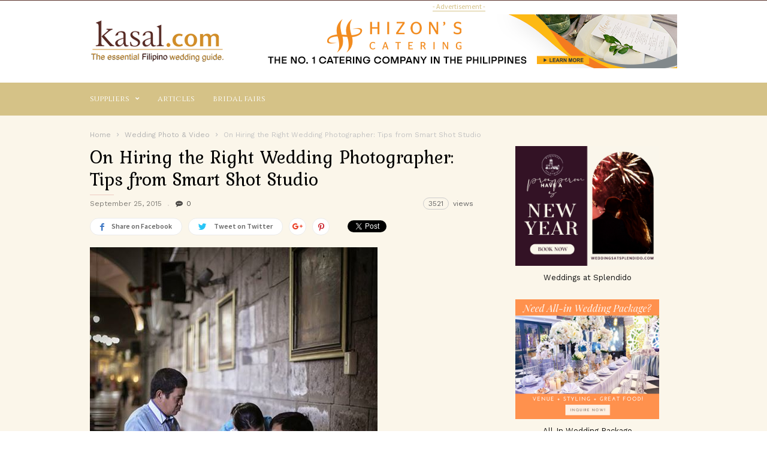

--- FILE ---
content_type: text/html; charset=UTF-8
request_url: https://kasal.com/hiring-right-wedding-photographer-tips-smart-shot-studio
body_size: 19310
content:
<!doctype html >
<!--[if IE 8]>    <html class="ie8" lang="en"> <![endif]-->
<!--[if IE 9]>    <html class="ie9" lang="en"> <![endif]-->
<!--[if gt IE 8]><!--> <html lang="en-US"
 xmlns:fb="http://www.facebook.com/2008/fbml" prefix="og: http://ogp.me/ns#"> <!--<![endif]-->
<head>
    <title>On Hiring the Right Wedding Photographer: Tips from Smart Shot Studio - Kasal.com - The Essential Philippine Wedding Planning Guide</title>
    <meta charset="UTF-8" />
    <meta name="viewport" content="width=device-width, initial-scale=1.0">
    <link rel="pingback" href="https://kasal.com/xmlrpc.php" />
    <meta property="fb:pages" content="201791520055" />
    <meta property="og:image" content="https://kasal.com/wp-content/uploads/2017/05/top-5-things-to-love-about-smart-shot-studios-photos-1.jpg" /><meta name="author" content="Mina Deocareza">
<link rel="icon" type="image/png" href="https://kasal.com/wp-content/uploads/2016/12/logo_header-1.png">
<!-- This site is optimized with the Yoast SEO plugin v5.8 - https://yoast.com/wordpress/plugins/seo/ -->
<link rel="canonical" href="https://kasal.com/hiring-right-wedding-photographer-tips-smart-shot-studio" />
<meta property="og:locale" content="en_US" />
<meta property="og:type" content="article" />
<meta property="og:title" content="On Hiring the Right Wedding Photographer: Tips from Smart Shot Studio - Kasal.com - The Essential Philippine Wedding Planning Guide" />
<meta property="og:description" content="It is inevitable that greater responsibilities such as family and career can make you forget what a magical time your wedding was. Hiring a professional wedding photographer and videographer can preserve the precious moments you and your spouse shared on your wedding day. It will also immortalize the candid happenings that made your wedding unforgettable." />
<meta property="og:url" content="https://kasal.com/hiring-right-wedding-photographer-tips-smart-shot-studio" />
<meta property="og:site_name" content="Kasal.com - The Essential Philippine Wedding Planning Guide" />
<meta property="article:tag" content="lito genilo" />
<meta property="article:tag" content="manila wedding photographers" />
<meta property="article:tag" content="smart shot studio" />
<meta property="article:tag" content="wedding photo and video" />
<meta property="article:tag" content="wedding photographers" />
<meta property="article:section" content="Wedding Supplier" />
<meta property="article:published_time" content="2015-09-25T13:46:09+08:00" />
<meta property="article:modified_time" content="2017-06-12T18:19:23+08:00" />
<meta property="og:updated_time" content="2017-06-12T18:19:23+08:00" />
<meta property="og:image" content="https://kasal.com/wp-content/uploads/2017/05/top-5-things-to-love-about-smart-shot-studios-photos-1.jpg" />
<meta property="og:image:secure_url" content="https://kasal.com/wp-content/uploads/2017/05/top-5-things-to-love-about-smart-shot-studios-photos-1.jpg" />
<meta property="og:image:width" content="480" />
<meta property="og:image:height" content="720" />
<meta name="twitter:card" content="summary" />
<meta name="twitter:description" content="It is inevitable that greater responsibilities such as family and career can make you forget what a magical time your wedding was. Hiring a professional wedding photographer and videographer can preserve the precious moments you and your spouse shared on your wedding day. It will also immortalize the candid happenings that made your wedding unforgettable." />
<meta name="twitter:title" content="On Hiring the Right Wedding Photographer: Tips from Smart Shot Studio - Kasal.com - The Essential Philippine Wedding Planning Guide" />
<meta name="twitter:image" content="https://kasal.com/wp-content/uploads/2017/05/top-5-things-to-love-about-smart-shot-studios-photos-1.jpg" />
<script type='application/ld+json'>{"@context":"http:\/\/schema.org","@type":"WebSite","@id":"#website","url":"https:\/\/kasal.com\/","name":"Kasal.com - The Essential Philippine Wedding Planning Guide","potentialAction":{"@type":"SearchAction","target":"https:\/\/kasal.com\/?s={search_term_string}","query-input":"required name=search_term_string"}}</script>
<script type='application/ld+json'>{"@context":"http:\/\/schema.org","@type":"Organization","url":"https:\/\/kasal.com\/hiring-right-wedding-photographer-tips-smart-shot-studio","sameAs":[],"@id":"#organization","name":"Web Phil. Info.com, Inc","logo":"https:\/\/kasal.com\/wp-content\/uploads\/2017\/02\/logo_webphilinfo.png"}</script>
<!-- / Yoast SEO plugin. -->

<link rel='dns-prefetch' href='//fonts.googleapis.com' />
<link rel='dns-prefetch' href='//s.w.org' />
<link rel="alternate" type="application/rss+xml" title="Kasal.com - The Essential Philippine Wedding Planning Guide &raquo; Feed" href="https://kasal.com/feed" />
<link rel="alternate" type="application/rss+xml" title="Kasal.com - The Essential Philippine Wedding Planning Guide &raquo; Comments Feed" href="https://kasal.com/comments/feed" />
		<script type="text/javascript">
			window._wpemojiSettings = {"baseUrl":"https:\/\/s.w.org\/images\/core\/emoji\/2.2.1\/72x72\/","ext":".png","svgUrl":"https:\/\/s.w.org\/images\/core\/emoji\/2.2.1\/svg\/","svgExt":".svg","source":{"concatemoji":"https:\/\/kasal.com\/wp-includes\/js\/wp-emoji-release.min.js?ver=4.7.29"}};
			!function(t,a,e){var r,n,i,o=a.createElement("canvas"),l=o.getContext&&o.getContext("2d");function c(t){var e=a.createElement("script");e.src=t,e.defer=e.type="text/javascript",a.getElementsByTagName("head")[0].appendChild(e)}for(i=Array("flag","emoji4"),e.supports={everything:!0,everythingExceptFlag:!0},n=0;n<i.length;n++)e.supports[i[n]]=function(t){var e,a=String.fromCharCode;if(!l||!l.fillText)return!1;switch(l.clearRect(0,0,o.width,o.height),l.textBaseline="top",l.font="600 32px Arial",t){case"flag":return(l.fillText(a(55356,56826,55356,56819),0,0),o.toDataURL().length<3e3)?!1:(l.clearRect(0,0,o.width,o.height),l.fillText(a(55356,57331,65039,8205,55356,57096),0,0),e=o.toDataURL(),l.clearRect(0,0,o.width,o.height),l.fillText(a(55356,57331,55356,57096),0,0),e!==o.toDataURL());case"emoji4":return l.fillText(a(55357,56425,55356,57341,8205,55357,56507),0,0),e=o.toDataURL(),l.clearRect(0,0,o.width,o.height),l.fillText(a(55357,56425,55356,57341,55357,56507),0,0),e!==o.toDataURL()}return!1}(i[n]),e.supports.everything=e.supports.everything&&e.supports[i[n]],"flag"!==i[n]&&(e.supports.everythingExceptFlag=e.supports.everythingExceptFlag&&e.supports[i[n]]);e.supports.everythingExceptFlag=e.supports.everythingExceptFlag&&!e.supports.flag,e.DOMReady=!1,e.readyCallback=function(){e.DOMReady=!0},e.supports.everything||(r=function(){e.readyCallback()},a.addEventListener?(a.addEventListener("DOMContentLoaded",r,!1),t.addEventListener("load",r,!1)):(t.attachEvent("onload",r),a.attachEvent("onreadystatechange",function(){"complete"===a.readyState&&e.readyCallback()})),(r=e.source||{}).concatemoji?c(r.concatemoji):r.wpemoji&&r.twemoji&&(c(r.twemoji),c(r.wpemoji)))}(window,document,window._wpemojiSettings);
		</script>
		<style type="text/css">
img.wp-smiley,
img.emoji {
	display: inline !important;
	border: none !important;
	box-shadow: none !important;
	height: 1em !important;
	width: 1em !important;
	margin: 0 .07em !important;
	vertical-align: -0.1em !important;
	background: none !important;
	padding: 0 !important;
}
</style>
<link rel='stylesheet' id='yarppWidgetCss-css'  href='https://kasal.com/wp-content/plugins/yet-another-related-posts-plugin/style/widget.css?ver=4.7.29' type='text/css' media='all' />
<link rel='stylesheet' id='bwg_fonts-css'  href='https://kasal.com/wp-content/plugins/photo-gallery/css/bwg-fonts/fonts.css?ver=0.0.1' type='text/css' media='all' />
<link rel='stylesheet' id='bwg_frontend-css'  href='https://kasal.com/wp-content/plugins/photo-gallery/css/styles.min.css?ver=1.5.15' type='text/css' media='all' />
<link rel='stylesheet' id='if-menu-site-css-css'  href='https://kasal.com/wp-content/plugins/if-menu/assets/if-menu-site.css?ver=4.7.29' type='text/css' media='all' />
<link rel='stylesheet' id='google_font_work_sans-css'  href='https://fonts.googleapis.com/css?family=Work+Sans%3A400%2C500%2C600%2C700&#038;ver=4.7.29' type='text/css' media='all' />
<link rel='stylesheet' id='google_font_source_sans_pro-css'  href='https://fonts.googleapis.com/css?family=Source+Sans+Pro%3A400%2C400italic%2C600%2C600italic%2C700&#038;ver=4.7.29' type='text/css' media='all' />
<link rel='stylesheet' id='google_font_droid_serif-css'  href='https://fonts.googleapis.com/css?family=Droid+Serif%3A400%2C700&#038;ver=4.7.29' type='text/css' media='all' />
<link rel='stylesheet' id='google-fonts-style-css'  href='https://fonts.googleapis.com/css?family=Cinzel%3A400%2C700%7CMarcellus%3A400%2C700%7CVolkhov%3A400%2C700%7CKurale%3A400%2C700&#038;ver=4.7.29' type='text/css' media='all' />
<link rel='stylesheet' id='td-theme-css'  href='https://kasal.com/wp-content/themes/IonMag/style.css?ver=1.0.3' type='text/css' media='all' />
<script type='text/javascript' src='https://kasal.com/wp-includes/js/jquery/jquery.js?ver=1.12.4'></script>
<script type='text/javascript' src='https://kasal.com/wp-includes/js/jquery/jquery-migrate.min.js?ver=1.4.1'></script>
<script type='text/javascript'>
/* <![CDATA[ */
var bwg_objectsL10n = {"bwg_field_required":"field is required.","bwg_mail_validation":"This is not a valid email address.","bwg_search_result":"There are no images matching your search.","bwg_select_tag":"Select Tag","bwg_order_by":"Order By","bwg_search":"Search","bwg_show_ecommerce":"Show Ecommerce","bwg_hide_ecommerce":"Hide Ecommerce","bwg_show_comments":"Show Comments","bwg_hide_comments":"Hide Comments","bwg_restore":"Restore","bwg_maximize":"Maximize","bwg_fullscreen":"Fullscreen","bwg_exit_fullscreen":"Exit Fullscreen","bwg_search_tag":"SEARCH...","bwg_tag_no_match":"No tags found","bwg_all_tags_selected":"All tags selected","bwg_tags_selected":"tags selected","play":"Play","pause":"Pause","is_pro":"","bwg_play":"Play","bwg_pause":"Pause","bwg_hide_info":"Hide info","bwg_show_info":"Show info","bwg_hide_rating":"Hide info","bwg_show_rating":"Show info","ok":"Ok","cancel":"Cancel","select_all":"Select all"};
/* ]]> */
</script>
<script type='text/javascript' src='https://kasal.com/wp-content/plugins/photo-gallery/js/scripts.min.js?ver=1.5.15'></script>
<script type='text/javascript'>
/* <![CDATA[ */
var aamLocal = {"nonce":"451948f2ab","ajaxurl":"https:\/\/kasal.com\/wp-admin\/admin-ajax.php"};
/* ]]> */
</script>
<script type='text/javascript' src='//kasal.com/wp-content/plugins/advanced-access-manager/media/js/aam-login.js?ver=4.7.29'></script>
<link rel='https://api.w.org/' href='https://kasal.com/wp-json/' />
<link rel="EditURI" type="application/rsd+xml" title="RSD" href="https://kasal.com/xmlrpc.php?rsd" />
<link rel="wlwmanifest" type="application/wlwmanifest+xml" href="https://kasal.com/wp-includes/wlwmanifest.xml" /> 
<meta name="generator" content="WordPress 4.7.29" />
<link rel='shortlink' href='https://kasal.com/?p=1333' />
<link rel="alternate" type="application/json+oembed" href="https://kasal.com/wp-json/oembed/1.0/embed?url=https%3A%2F%2Fkasal.com%2Fhiring-right-wedding-photographer-tips-smart-shot-studio" />
<link rel="alternate" type="text/xml+oembed" href="https://kasal.com/wp-json/oembed/1.0/embed?url=https%3A%2F%2Fkasal.com%2Fhiring-right-wedding-photographer-tips-smart-shot-studio&#038;format=xml" />

<!-- Bad Behavior 2.2.24 run time: 1.118 ms -->
<meta property="fb:app_id" content="104241793380121"/>
<meta property="fb:admins" content=""/>
<meta property="og:locale" content="en_US" />
<meta property="og:locale:alternate" content="en_US" />
			<meta property="fb:pages" content="930389887018718" />
			<meta property="fb:pages" content="201791520055" />
<meta property="og:image" content="https://kasal.com/wp-content/uploads/2024/01/logokasalsquare.jpg" />
<script language="JavaScript" src="//kasal.com/rest/js/jquery-3.1.1.min.js"></script>
<script src="./wp-content/themes/IonMag/dynatable/vendor/jquery-1.7.2.min.js" type="text/javascript"></script>
<script language="JavaScript" src="//kasal.com/rest/js/axios-0.15.3/axios.min.js"></script>
<script language="JavaScript"  src="//kasal.com/rest/js/json2html.js"></script>
<script language="JavaScript"  src="//kasal.com/rest/js/jquery.json2html.js"></script>
<script language="JavaScript" src="//kasal.com/rest/js/jquery-dateFormat.js"></script>
<script language="JavaScript" src="//kasal.com/rest/js/date.js"></script>

<script async='async' src='https://www.googletagservices.com/tag/js/gpt.js'></script>
<script>
  var googletag = googletag || {};
  googletag.cmd = googletag.cmd || [];
</script>

<script>
//  disabled browser detecting vertical ad
//  googletag.cmd.push(function() {
//
//    var mapping = googletag.sizeMapping().
//      addSize([1280, 1024], [120, 600]).
//      addSize([1279, 1023], [120, 400]).
//      addSize([0, 0], [120, 400]).
      // Fits browsers of any size smaller than 640 x 480
//      build();

//    googletag.defineSlot('/33297324/NEWKASAL_HOME_01', [[120, 600], [120, 400]], 'div-gpt-ad-1496561019561-0').addService(googletag.pubads());
//    adSlot.defineSizeMapping(mapping);
//    googletag.pubads().enableSingleRequest();
//    googletag.enableServices();
//  });
</script>
<script>
  googletag.cmd.push(function() {
    googletag.defineSlot('/33297324/NEWKASAL_HOME_01', [120, 600], 'div-gpt-ad-1496561019561-0').addService(googletag.pubads());
    googletag.pubads().enableSingleRequest();
    googletag.enableServices();
  });
</script>
<script>
  googletag.cmd.push(function() {
    googletag.defineSlot('/33297324/NEWKASAL_HOME_02', [728, 90], 'div-gpt-ad-1486213528292-0').addService(googletag.pubads());
    googletag.pubads().enableSingleRequest();
    googletag.enableServices();
  });
</script>
<script>
  googletag.cmd.push(function() {
    googletag.defineSlot('/33297324/NEWKASAL_HOME_03', [400, 60], 'div-gpt-ad-1486253513594-0').addService(googletag.pubads());
    googletag.pubads().enableSingleRequest();
    googletag.enableServices();
  });
</script>
<script async='async' src='https://www.googletagservices.com/tag/js/gpt.js'></script>
<script>
  var googletag = googletag || {};
  googletag.cmd = googletag.cmd || [];
</script>

<script>
  googletag.cmd.push(function() {
    googletag.defineSlot('/33297324/NEWKASAL_HOME_04', [400, 60], 'div-gpt-ad-1486253671296-0').addService(googletag.pubads());
    googletag.pubads().enableSingleRequest();
    googletag.enableServices();
  });
</script>

<script async='async' src='https://www.googletagservices.com/tag/js/gpt.js'></script>
<script>
  var googletag = googletag || {};
  googletag.cmd = googletag.cmd || [];
</script>

<script>
  googletag.cmd.push(function() {
    googletag.defineSlot('/33297324/NEWKASAL_HOME_05', [120, 200], 'div-gpt-ad-1486637246816-0').addService(googletag.pubads());
    googletag.pubads().enableSingleRequest();
    googletag.enableServices();
  });
</script>
<script>
  googletag.cmd.push(function() {
    googletag.defineSlot('/33297324/NEWKASAL_HOME_06', [120, 240], 'div-gpt-ad-1486638947903-0').addService(googletag.pubads());
    googletag.pubads().enableSingleRequest();
    googletag.enableServices();
  });
</script>

<script>
  googletag.cmd.push(function() {
    googletag.defineSlot('/33297324/NEWKASAL_HOME_07', [120, 240], 'div-gpt-ad-1486638856556-0').addService(googletag.pubads());
    googletag.pubads().enableSingleRequest();
    googletag.enableServices();
  });
</script>
<script>
  googletag.cmd.push(function() {
    googletag.defineSlot('/33297324/NEWKASAL_HOME_08', [120, 90], 'div-gpt-ad-1486654156324-0').addService(googletag.pubads());
    googletag.pubads().enableSingleRequest();
    googletag.enableServices();
  });
</script>
<script>
  googletag.cmd.push(function() {
    googletag.defineSlot('/33297324/NEWKASAL_HOME_09', [120, 90], 'div-gpt-ad-1486653998246-0').addService(googletag.pubads());
    googletag.pubads().enableSingleRequest();
    googletag.enableServices();
  });
</script>
<script>
  googletag.cmd.push(function() {
    googletag.defineSlot('/33297324/NEWKASAL_HOME_10', [120, 90], 'div-gpt-ad-1486654048170-0').addService(googletag.pubads());
    googletag.pubads().enableSingleRequest();
    googletag.enableServices();
  });
</script>
<script>
  googletag.cmd.push(function() {
    googletag.defineSlot('/33297324/NEWKASAL_HOME_11', [120, 240], 'div-gpt-ad-1490283960569-0').addService(googletag.pubads());
    googletag.pubads().enableSingleRequest();
    googletag.enableServices();
  });
</script>
<!--[if lt IE 9]><script src="https://html5shim.googlecode.com/svn/trunk/html5.js"></script><![endif]-->
    
<!-- JS generated by theme -->

<script>
    
    

	    var tdBlocksArray = []; //here we store all the items for the current page

	    //td_block class - each ajax block uses a object of this class for requests
	    function tdBlock() {
		    this.id = '';
		    this.block_type = 1; //block type id (1-234 etc)
		    this.atts = '';
		    this.td_column_number = '';
		    this.td_current_page = 1; //
		    this.post_count = 0; //from wp
		    this.found_posts = 0; //from wp
		    this.max_num_pages = 0; //from wp
		    this.td_filter_value = ''; //current live filter value
		    this.is_ajax_running = false;
		    this.td_user_action = ''; // load more or infinite loader (used by the animation)
		    this.header_color = '';
		    this.ajax_pagination_infinite_stop = ''; //show load more at page x
	    }


        // td_js_generator - mini detector
        (function(){
            var htmlTag = document.getElementsByTagName("html")[0];

            if ( navigator.userAgent.indexOf("MSIE 10.0") > -1 ) {
                htmlTag.className += ' ie10';
            }

            if ( !!navigator.userAgent.match(/Trident.*rv\:11\./) ) {
                htmlTag.className += ' ie11';
            }

            if ( /(iPad|iPhone|iPod)/g.test(navigator.userAgent) ) {
                htmlTag.className += ' td-md-is-ios';
            }

            var user_agent = navigator.userAgent.toLowerCase();
            if ( user_agent.indexOf("android") > -1 ) {
                htmlTag.className += ' td-md-is-android';
            }

            if ( -1 !== navigator.userAgent.indexOf('Mac OS X')  ) {
                htmlTag.className += ' td-md-is-os-x';
            }

            if ( /chrom(e|ium)/.test(navigator.userAgent.toLowerCase()) ) {
               htmlTag.className += ' td-md-is-chrome';
            }

            if ( -1 !== navigator.userAgent.indexOf('Firefox') ) {
                htmlTag.className += ' td-md-is-firefox';
            }

            if ( -1 !== navigator.userAgent.indexOf('Safari') && -1 === navigator.userAgent.indexOf('Chrome') ) {
                htmlTag.className += ' td-md-is-safari';
            }

            if( -1 !== navigator.userAgent.indexOf('IEMobile') ){
                htmlTag.className += ' td-md-is-iemobile';
            }

        })();




        var tdLocalCache = {};

        ( function () {
            "use strict";

            tdLocalCache = {
                data: {},
                remove: function (resource_id) {
                    delete tdLocalCache.data[resource_id];
                },
                exist: function (resource_id) {
                    return tdLocalCache.data.hasOwnProperty(resource_id) && tdLocalCache.data[resource_id] !== null;
                },
                get: function (resource_id) {
                    return tdLocalCache.data[resource_id];
                },
                set: function (resource_id, cachedData) {
                    tdLocalCache.remove(resource_id);
                    tdLocalCache.data[resource_id] = cachedData;
                }
            };
        })();

    
    
var td_viewport_interval_list=[{"limitBottom":767,"sidebarWidth":228},{"limitBottom":1018,"sidebarWidth":300},{"limitBottom":1140,"sidebarWidth":300}];
var td_animation_stack_effect="type0";
var tds_animation_stack=true;
var td_animation_stack_specific_selectors=".entry-thumb, img";
var td_animation_stack_general_selectors=".td-animation-stack img, .post img";
var td_ajax_url="https:\/\/kasal.com\/wp-admin\/admin-ajax.php?td_theme_name=ionMag&v=1.0.3";
var td_get_template_directory_uri="https:\/\/kasal.com\/wp-content\/themes\/IonMag";
var tds_snap_menu="snap";
var tds_logo_on_sticky="show_header_logo";
var tds_header_style="";
var td_please_wait="Please wait...";
var td_email_user_pass_incorrect="User or password incorrect!";
var td_email_user_incorrect="Email or username incorrect!";
var td_email_incorrect="Email incorrect!";
var tds_more_articles_on_post_enable="";
var tds_more_articles_on_post_time_to_wait="";
var tds_more_articles_on_post_pages_distance_from_top=0;
var tds_theme_color_site_wide="#b52626";
var tds_smart_sidebar="";
var tdThemeName="ionMag";
var td_magnific_popup_translation_tPrev="Previous (Left arrow key)";
var td_magnific_popup_translation_tNext="Next (Right arrow key)";
var td_magnific_popup_translation_tCounter="%curr% of %total%";
var td_magnific_popup_translation_ajax_tError="The content from %url% could not be loaded.";
var td_magnific_popup_translation_image_tError="The image #%curr% could not be loaded.";
var tdsDateFormat="l, F j, Y";
var tdDateNamesI18n={"month_names":["January","February","March","April","May","June","July","August","September","October","November","December"],"month_names_short":["Jan","Feb","Mar","Apr","May","Jun","Jul","Aug","Sep","Oct","Nov","Dec"],"day_names":["Sunday","Monday","Tuesday","Wednesday","Thursday","Friday","Saturday"],"day_names_short":["Sun","Mon","Tue","Wed","Thu","Fri","Sat"]};
var tds_video_playlists=false;
var td_ad_background_click_link="";
var td_ad_background_click_target="";
</script>


<!-- Header style compiled by theme -->

<style>
    
.td-icon-search,
    .td-header-wrap .td-drop-down-search .btn:hover,
    .td-header-wrap .td-drop-down-search .result-msg a,
    .td-header-top-menu .top-header-menu a:hover,
    .td-header-top-menu .top-header-menu .current-menu-item > a,
    .td-header-top-menu .top-header-menu .current-menu-ancestor > a,
    .td-header-top-menu .top-header-menu .current-category-ancestor > a,
    .sf-menu > li:hover > a,
    .sf-menu > .sfHover > a,
    .sf-menu > .current-menu-item > a,
    .sf-menu > .current-menu-ancestor > a,
    .sf-menu > .current-category-ancestor > a,
    .sf-menu ul .td-menu-item > a:hover,
    .sf-menu ul .sfHover > a,
    .sf-menu ul .current-menu-ancestor > a,
    .sf-menu ul .current-category-ancestor > a,
    .sf-menu ul .current-menu-item > a,
    .td_mega_menu_sub_cats .cur-sub-cat,
    .td_module_mega_menu:hover .entry-title a,
    .td-header-menu-search .td-search-btns-wrap:hover .td-icon-search,
    a,
    cite a:hover,
    .td-theme-wrap blockquote p,
    .td_module_wrap:hover .entry-title a,
    .td-next-prev-wrap a:hover,
    .td_ajax_load_more:hover,
    .td-wrapper-pulldown-filter .td-pulldown-filter-display-option:hover,
    .td-module-comments a:hover,
    .td-wrapper-pulldown-filter .td-pulldown-filter-item .td-cur-simple-item,
    .td-wrapper-pulldown-filter .td-pulldown-filter-link:hover,
    .td-wrapper-pulldown-filter .td-pulldown-category-filter-link:hover,
    .td_quote_on_blocks,
    .td_block_author a:hover,
    .td-social-sharing-buttons:hover .td-social-but-text,
    .td-post-small-box a:hover,
    .td-post-next-prev-content span,
    .td-post-next-prev-content a:hover,
    .td-author-name a:hover,
    .td-author-url a:hover,
    .logged-in-as a:hover,
    .comment-reply-link,
    #cancel-comment-reply-link:hover,
    #searchsubmit:hover,
    .search-submit:hover,
    .td-search-header .td-search-query,
    .td-review-overall i,
    .td-review-final-score,
    .widget a:hover,
    .widget_calendar tfoot a:hover,
    .widget_calendar tbody a,
    .td_social_type .td_social_button a:hover,
    .td-subfooter-menu li.menu-item > a:hover,
    .td-subfooter-menu li.sfHover > a,
    .td-subfooter-menu li.current-menu-ancestor > a,
    .td-subfooter-menu li.current-category-ancestor > a,
    .td-subfooter-menu li.current-menu-item > a,
    .td-mega-menu-page .wpb_content_element ul li a :hover,
    .td-smart-list-dropdown-wrap .td-smart-list-button:hover,
    .td-instagram-user a,
    .footer-email-wrap a,
    .td-sub-footer-copy i,
    .td-footer-outer-wrapper a:hover,
    .td_block_authors .td_authors_wrap:hover .td-authors-name a,
    .td_block_authors .td_authors_wrap.td-active .td-authors-name a,
    .td_block_authors .td-authors-url a:hover,
    .widget .current-menu-item a,
    .td-tags span,
    .widget_categories li:hover > a,
    .widget_search input[type=submit]:hover {
      color: #b52626;
    }
    
    .td-post-comments a:hover,
    .td-related-title a:hover,
    .td-related-title .td-cur-simple-item,
    .td_mod_related_posts:hover .entry-title > a {
      color: #b52626 !important;   
    }

    input[type=submit]:hover,
    .td-theme-wrap .dropcap,
    .entry-title:after,
    .td-post-category:hover,
    .block-title:after,
    .td-wrapper-pulldown-filter .td-pulldown-filter-list:before,
    .td_block_author .td-author-name:after,
    .td-a-rec-id-sidebar .td-adspot-title:after,
    .td-g-rec-id-sidebar .td-adspot-title:after,
    .single-post .page-nav > div,
    .td-category a:hover,
    .td-post-source-via:before,
    .td-author-name:after,
    .td-related-title .td-cur-simple-item:after,
    .td-comments-title-wrap h4:after,
    .comment-reply-title:after,
    .page-nav .current,
    .td-404-title:after,
    .td-rating-bar-wrap div,
    .widget_calendar #today,
    .td_social_type:hover .td-sp:before,
    .td-smart-list-button:hover,
    .td-category-header .entry-category a:hover {
      background-color: #b52626;
    }
    
    @media (min-width: 1019px) {
      .td-big-grids .td-big-grid-post:hover .td-post-category {
        background-color: #b52626;
      }
    }
    
    .td-theme-wrap .td_quote_box,
    .widget_calendar #today,
    .td-tags span,
    .widget_categories li:hover > a span:before {
      border-color: #b52626;
    }
    
    
    
    div .block-title label,
    div .block-title span,
    div .block-title a {
      color: #d5c287;
    }
    .block-title:after {
      background-color: #d5c287;
    }

    
    
    .block-title label,
    .block-title span,
    .block-title a {
      background-color: #fbf6ea;
      margin: 0;
      padding: 8px 10px;
      color: #fff;
    }
    .block-title:after {
      display: none;
    }
    .td-wrapper-pulldown-filter .td-pulldown-filter-list {
      margin-top: -2px;
    }
    .block-title {
      font-size: 13px;
      font-weight: 500;
      margin-bottom: 22px;
    }


    
    .td-header-top-menu {
      background-color: #d5c287;
    }
    
    
    .td-header-top-menu .top-header-menu a:hover,
    .td-header-top-menu .top-header-menu .current-menu-item > a,
    .td-header-top-menu .top-header-menu .current-menu-ancestor > a,
    .td-header-top-menu .top-header-menu .current-category-ancestor > a,
    .td-icon-search {
      color: #b52626;
    }
    
    
    .td-header-top-menu:before,
    .td-header-sp-top-widget .td-search-btns-wrap:before,
    .td-header-sp-top-widget .td-social-icon-wrap:first-of-type:before,
    .td-header-sp-top-widget .td-social-icon-wrap:after {
      background-color: #59312b;
      opacity: 1;
    }


    
    .td-theme-wrap .td-header-menu-wrap {
      background-color: #d5c287;
    }
    .td-theme-wrap .td-header-menu-wrap-full {
      background-color: transparent;
    }
    .td-header-menu-wrap:before,
    .td-header-menu-wrap:after {
      display: none;
    }
    .sf-menu ul ul {
      margin-top: -15px;
      padding: 15px 0;
    }

    
    .sf-menu > li > a,
    .td-header-menu-search #td-header-search-button .td-icon-search {
      color: #ffffff;
    }
    
    
    .sf-menu > li:hover > a,
    .sf-menu > .sfHover > a,
    .sf-menu > .current-menu-item > a,
    .sf-menu > .current-menu-ancestor > a,
    .sf-menu > .current-category-ancestor > a,
    .sf-menu ul .td-menu-item > a:hover,
    .sf-menu ul .sfHover > a,
    .sf-menu ul .current-menu-ancestor > a,
    .sf-menu ul .current-category-ancestor > a,
    .sf-menu ul .current-menu-item > a,
    .td_mega_menu_sub_cats .cur-sub-cat,
    .td_module_mega_menu:hover .entry-title a,
    .td-header-main-menu .td-search-btns-wrap:hover .td-icon-search {
      color: #59312b;
    }
    .td-mega-menu-page .wpb_content_element ul li a:hover {
      color: #59312b !important;
    }
    .td-header-main-menu .td-post-category:hover {
      background-color: #59312b;
    }

    
    @media (min-width: 768px) {
        .td-header-menu-wrap:before,
        .td-header-menu-wrap:after {
          background-color: #d5c287;
          opacity: 1;
        }
    }


    
    @media (max-width: 767px) {
        .td-header-wrap .td-header-main-menu {
            background-color: #d5c287 !important;
        }
    }

    
    .td-mobile-content .current-menu-item > a,
    .td-mobile-content .current-menu-ancestor > a,
    .td-mobile-content .current-category-ancestor > a,
    #td-mobile-nav .td-menu-login-section a:hover,
    #td-mobile-nav .td-register-section a:hover,
    #td-mobile-nav .td-menu-socials-wrap a:hover i,
    .td-search-close a:hover i {
        color: #59312b;
    }

    
    .td-menu-background,
    .td-search-background {
        background-image: url('//kasal.com/wp-content/uploads/2017/01/bg-body.png');
    }

    
    .td-menu-background,
    .td-search-background {
        background-repeat: repeat-x;
    }

    
    .td-menu-background,
    .td-search-background {
        background-size: auto;
    }

    
    .td-footer-outer-wrapper {
      background-color: rgba(221,153,51,0.41);
    }
    
    
    .td-footer-wrapper,
    .td-footer-wrapper .td-pulldown-filter-display-option span,
    .td-footer-wrapper .block-title a,
    .td-footer-wrapper .block-title span,
    .td-footer-wrapper .block-title label,
    .td-footer-wrapper .rss-date,
    .td-footer-wrapper cite,
    .td-footer-outer-wrapper a,
    .footer-social-wrap .td-social-icon-wrap a,
    .footer-social-wrap .td-social-icon-wrap a span,
    .td-sub-footer-copy {
      color: #dd8500;
    }
    .td-subfooter-menu li:after,
    .footer-social-wrap:after,
    .td-subfooter-menu:after {
      background-color: #dd8500;
    }
    .td-footer-outer-wrapper .widget_categories li span:before {
      border-color: #dd8500;
    }

    
    .td-sub-footer-container {
      background-color: rgba(13,13,13,0.61);
    }
    
    
    .td-footer-outer-wrapper:before {
        background-image: url('//kasal.com/wp-content/uploads/2017/01/bg-body.png');
    }

    
    .td-footer-outer-wrapper:before {
        background-size: 100% auto;
    }

    
    .td-footer-outer-wrapper:before {
        background-position: center center;
    }

    
    .top-header-menu > li > a,
    .td-header-sp-top-menu .td_data_time,
    .td-header-sp-top-widget .td-search-btns-wrap i,
    .td-header-sp-top-widget .td-social-icon-wrap i {
       font-family:Cinzel;
	
    }
    
    .top-header-menu .sub-menu a {
    	font-family:Cinzel;
	
    }
    
    .td-theme-wrap .sf-menu > li > a,
    .td-theme-wrap .td-header-menu-search #td-header-search-button .td-icon-search {
        font-family:Cinzel;
	text-transform:capitalize;
	
    }
    
    .sf-menu ul .td-menu-item a {
        font-family:Cinzel;
	
    }
	
    .td-mega-span .entry-title {
        font-family:Cinzel;
	
    }
    
    .td_mega_menu_sub_cats .block-mega-child-cats a {
        font-family:Cinzel;
	
    }
    
    
    
    .block-title > label,
    .block-title > span,
    .block-title > a,
    .widgettitle,
    .td-related-title a {
        font-family:Marcellus;
	font-size:20px;
	font-weight:normal;
	text-transform:uppercase;
	
    }
    
	.td_module_wrap .entry-title {
		font-family:Volkhov;
	
	}
	
    .td_module_1 .entry-title  {
    	font-weight:normal;
	
    }
    
    .td_module_2 .entry-title  {
    	font-weight:normal;
	
    }
    
    .td_module_3 .entry-title  {
    	font-weight:normal;
	
    }
    
    .td_module_4 .entry-title  {
    	font-weight:normal;
	
    }
    
    .td_module_5 .entry-title  {
    	font-weight:normal;
	
    }
    
    .td_module_6 .entry-title  {
    	font-weight:normal;
	
    }
    
    .td_module_mx2 .entry-title {
    	font-weight:normal;
	
    }
    
    
    
	.post .td-post-header .entry-title {
		font-family:Kurale;
	
	}
    
    .td-post-template-default .td-post-header .entry-title {
        font-family:Kurale;
	font-weight:normal;
	
    }
    
    .post .td-category a {
        font-weight:bold;
	
    }
</style>

<script>
  (function(i,s,o,g,r,a,m){i['GoogleAnalyticsObject']=r;i[r]=i[r]||function(){
  (i[r].q=i[r].q||[]).push(arguments)},i[r].l=1*new Date();a=s.createElement(o),
  m=s.getElementsByTagName(o)[0];a.async=1;a.src=g;m.parentNode.insertBefore(a,m)
  })(window,document,'script','https://www.google-analytics.com/analytics.js','ga');

  ga('create', 'UA-623039-1', 'auto');
  ga('send', 'pageview');

</script>
<!-- Facebook Pixel Code -->
<script>
!function(f,b,e,v,n,t,s){if(f.fbq)return;n=f.fbq=function(){n.callMethod?
n.callMethod.apply(n,arguments):n.queue.push(arguments)};if(!f._fbq)f._fbq=n;
n.push=n;n.loaded=!0;n.version='2.0';n.queue=[];t=b.createElement(e);t.async=!0;
t.src=v;s=b.getElementsByTagName(e)[0];s.parentNode.insertBefore(t,s)}(window,
document,'script','https://connect.facebook.net/en_US/fbevents.js');

fbq('init', '1598621267104948');
fbq('track', "PageView");</script>
<noscript><img height="1" width="1" style="display:none"
src="https://www.facebook.com/tr?id=1598621267104948&ev=PageView&noscript=1"
/></noscript>
<!-- End Facebook Pixel Code -->

		<style type="text/css" id="wp-custom-css">
			/*
You can add your own CSS here.

Click the help icon above to learn more.
*/

.td-sub-footer-container {display: none;}		</style>
	</head>

<body class="post-template-default single single-post postid-1333 single-format-standard hiring-right-wedding-photographer-tips-smart-shot-studio td-animation-stack-type0 td-full-layout" itemscope="itemscope" itemtype="https://schema.org/WebPage">

<div class="td-scroll-up"><i class="td-icon-menu-up"></i></div>

<div class="td-menu-background"></div>
<div id="td-mobile-nav">
    <div class="td-mobile-container">
        <!-- mobile menu top section -->
        <div class="td-menu-socials-wrap">
            <!-- socials -->
            <div class="td-menu-socials">
                
        <span class="td-social-icon-wrap">
            <a target="_blank" href="https://www.facebook.com/kasalcom" title="Facebook">
                <i class="td-icon-font td-icon-facebook"></i>
            </a>
        </span>
        <span class="td-social-icon-wrap">
            <a target="_blank" href="https://instagram.com/kasalcom/" title="Instagram">
                <i class="td-icon-font td-icon-instagram"></i>
            </a>
        </span>
        <span class="td-social-icon-wrap">
            <a target="_blank" href="https://twitter.com/kasaldotcom" title="Twitter">
                <i class="td-icon-font td-icon-twitter"></i>
            </a>
        </span>
        <span class="td-social-icon-wrap">
            <a target="_blank" href="https://www.pinterest.com/kasalcom/" title="Youtube">
                <i class="td-icon-font td-icon-youtube"></i>
            </a>
        </span>            </div>
            <!-- close button -->
            <div class="td-mobile-close">
                <a href="#"><i class="td-icon-close-mobile"></i></a>
            </div>
        </div>

        <!-- login section -->
        
        <!-- menu section -->
        <div class="td-mobile-content">
            <div class="menu-td-demo-header-menu-container"><ul id="menu-td-demo-header-menu" class="td-mobile-main-menu"><li id="menu-item-190" class="menu-item menu-item-type-custom menu-item-object-custom menu-item-has-children menu-item-first menu-item-190"><a href="#">Suppliers<i class="td-icon-menu-right td-element-after"></i></a>
<ul class="sub-menu">
	<li id="menu-item-3949" class="menu-item menu-item-type-custom menu-item-object-custom menu-item-3949"><a href="https://kasal.com/join-us/">Enlist Your Business</a></li>
</ul>
</li>
<li id="menu-item-192" class="menu-item menu-item-type-custom menu-item-object-custom menu-item-192"><a href="https://kasal.com/all-articles">Articles</a></li>
<li id="menu-item-194" class="menu-item menu-item-type-custom menu-item-object-custom menu-item-194"><a href="https://kasal.com/events">Bridal Fairs</a></li>
</ul></div>        </div>
    </div>

    <!-- register/login section -->
    </div><div class="td-search-background"></div>
<div class="td-search-wrap-mob">
	<div class="td-drop-down-search" aria-labelledby="td-header-search-button">
		<form method="get" class="td-search-form" action="https://kasal.com/">
			<!-- close button -->
			<div class="td-search-close">
				<a href="#"><i class="td-icon-close-mobile"></i></a>
			</div>
			<div role="search" class="td-search-input">
				<span>Search</span>
				<input id="td-header-search-mob" type="text" value="" name="s" autocomplete="off" />
			</div>
		</form>
		<div id="td-aj-search-mob"></div>
	</div>
</div>

<div id="td-outer-wrap" class="td-theme-wrap">
    
<!--
Header style 1
-->

<div class="td-header-wrap td-header-style-1">
    <div class="td-header-top-menu td-container-wrap">
        <div class="td-container">
            <!-- LOGIN MODAL -->

                <div  id="login-form" class="white-popup-block mfp-hide mfp-with-anim">
                    <div class="td-login-wrap">
                        <a href="#" class="td-back-button"><i class="td-icon-modal-back"></i></a>
                        <div id="td-login-div" class="td-login-form-div td-display-block">
                            <div class="td-login-panel-title">Sign in</div>
                            <div class="td-login-panel-descr">Welcome! Log into your account</div>
                            <div class="td_display_err"></div>
                            <div class="td-login-inputs"><input class="td-login-input" type="text" name="login_email" id="login_email" value="" required><label>your username</label></div>
	                        <div class="td-login-inputs"><input class="td-login-input" type="password" name="login_pass" id="login_pass" value="" required><label>your password</label></div>
                            <input type="button" name="login_button" id="login_button" class="wpb_button btn td-login-button" value="Login">
                            <div class="td-login-info-text"><a href="#" id="forgot-pass-link">Forgot your password? Get help</a></div>
                            
                        </div>

                        

                         <div id="td-forgot-pass-div" class="td-login-form-div td-display-none">
                            <div class="td-login-panel-title">Password recovery</div>
                            <div class="td-login-panel-descr">Recover your password</div>
                            <div class="td_display_err"></div>
                            <div class="td-login-inputs"><input class="td-login-input" type="text" name="forgot_email" id="forgot_email" value="" required><label>your email</label></div>
                            <input type="button" name="forgot_button" id="forgot_button" class="wpb_button btn td-login-button" value="Send My Password">
                            <div class="td-login-info-text">A password will be e-mailed to you.</div>
                        </div>
                    </div>
                </div>
                        </div>
    </div>

    <div class="td-header-logo-wrap td-container-wrap">
        <div class="td-container">
            <div class="td-header-sp-logo">
                        <a class="td-main-logo" href="https://kasal.com/">
            <img class="td-retina-data" data-retina="https://kasal.com/wp-content/uploads/2016/12/logo_header_retina.png" src="https://kasal.com/wp-content/uploads/2016/12/logo_header-1.png" alt="Kasal.com" title="The Essential Filipino Wedding Guide"/>
            <span class="td-visual-hidden">Kasal.com &#8211; The Essential Philippine Wedding Planning Guide</span>
        </a>
                </div>
            <div class="td-header-sp-recs">
                <div class="td-header-rec-wrap">
    <div class="td-a-rec td-a-rec-id-header td_block_wrap td_block_ad_box td_uid_1_694b773d6630f_rand td-pb-border-top "><div class="td-rec-wrap"><!-- hizon header banner homepage october 13 peter -->
<div class="td-visible-desktop">
    <div class="ad_line" style="margin-top: -20px; margin-bottom: 3px;">- Advertisement -</div>
    <!-- /33297324/NEWKASAL_HOME_02 -->
    <div
        style="width: 100%; text-align: center;border-bottom: solid 1px #d5c287;margin-top: 4px;font-size: 12px;line-height: 14px; text-align: center; color: #d5c287;padding-top:2px">
        <a target="_blank" href="http://bit.ly/2B8w1yZ"
            onClick="ga('send', 'event', 'banner', 'click','hizon-sitewidebanner',1.00, {'nonInteraction': 1});"><img
                style="border: 0px" src="//kasal.com/wp-content/uploads/2018/11/hizon.png"
                alt="Hizons - A caterer you can trust" /></a>
        <img id="hizon-headerbanner-desktop" width=0 height=0 src="[data-uri]"
            onload=" ga('send', 'event', 'banner', 'impression','hizon-sitewidebanner',2.00, {'nonInteraction': 1});" />
    </div>
</div>
    
<div class="td-visible-tablet-landscape" style="width: 100%;margin: auto;padding-bottom: 2%; margin-bottom: 5px;">
    <a href="//kasal.com/hz_top_msthd"  onClick="ga('send', 'event', 'banner', 'click','hizon-sitewidebanner',1.00, {'nonInteraction': 1});"><img class="img-responsive"
            src="//kasal.com/wp-content/uploads/2018/11/hizon.png"></a>
</div>

<div class="td-visible-tablet-portrait" style="width: 100%;margin: auto;padding-bottom: 2%; margin-bottom: 5px;">
    <a href="//kasal.com/hz_top_msthd"  onClick="ga('send', 'event', 'banner', 'click','hizon-sitewidebanner',1.00, {'nonInteraction': 1});"><img class="img-responsive"
            src="//kasal.com/wp-content/uploads/2018/11/hizon.png"></a>
</div>

<div class="td-visible-phone"
    style="width: 100%;margin: auto;padding-bottom: 2%; border-bottom: solid 1px #d5c287; margin-bottom: 5px;">
    <div class="ad_line">- Advertisement -</div>
    <a href="//kasal.com/hz_top_msthd"  onClick="ga('send', 'event', 'banner', 'click','hizon-sitewidebanner',1.00, {'nonInteraction': 1});"><img class="img-responsive"
            src="//kasal.com/wp-content/uploads/2018/11/hizon.png"></a>
</div></div></div>
</div>            </div>
        </div>
    </div>

    <div class="td-header-menu-wrap-full td-container-wrap">
        <div class="td-header-menu-wrap">
            <div class="td-container td-header-main-menu">
                <div id="td-header-menu" role="navigation">
    <div id="td-top-mobile-toggle"><a href="#"><i class="td-icon-font td-icon-mobile"></i></a></div>
    <div class="td-main-menu-logo td-logo-in-header">
                <a class="td-main-logo" href="https://kasal.com/">
            <img class="td-retina-data" data-retina="https://kasal.com/wp-content/uploads/2016/12/logo_header_retina.png" src="https://kasal.com/wp-content/uploads/2016/12/logo_header-1.png" alt="Kasal.com" title="The Essential Filipino Wedding Guide"/>
        </a>
        </div>
    <div class="menu-td-demo-header-menu-container"><ul id="menu-td-demo-header-menu-1" class="sf-menu"><li class="menu-item menu-item-type-custom menu-item-object-custom menu-item-has-children menu-item-first td-menu-item td-normal-menu menu-item-190"><a href="#">Suppliers</a>
<ul class="sub-menu">
	<li class="menu-item menu-item-type-custom menu-item-object-custom td-menu-item td-normal-menu menu-item-3949"><a href="https://kasal.com/join-us/">Enlist Your Business</a></li>
</ul>
</li>
<li class="menu-item menu-item-type-custom menu-item-object-custom td-menu-item td-normal-menu menu-item-192"><a href="https://kasal.com/all-articles">Articles</a></li>
<li class="menu-item menu-item-type-custom menu-item-object-custom td-menu-item td-normal-menu menu-item-194"><a href="https://kasal.com/events">Bridal Fairs</a></li>
</ul></div></div>

    <div class="td-header-menu-search">
        <div class="td-search-btns-wrap">
            <a id="td-header-search-button-mob" href="#" role="button" class="dropdown-toggle " data-toggle="dropdown"><i class="td-icon-search"></i></a>
        </div>
    </div>
            </div>
        </div>
    </div>
</div><div class="td-main-content-wrap td-container-wrap">

    <div class="td-container td-post-template-default ">
        <div class="td-crumb-container"><div class="entry-crumbs" itemscope itemtype="http://schema.org/BreadcrumbList"><span itemscope itemprop="itemListElement" itemtype="http://schema.org/ListItem">
                               <a title="" class="entry-crumb" itemscope itemprop="item" itemtype="http://schema.org/Thing" href="https://kasal.com/">
                                  <span itemprop="name">Home</span>    </a>    <meta itemprop="position" content = "1"></span> <i class="td-icon-right td-bread-sep"></i> <span itemscope itemprop="itemListElement" itemtype="http://schema.org/ListItem">
                               <a title="View all posts in Wedding Photo &amp;amp; Video" class="entry-crumb" itemscope itemprop="item" itemtype="http://schema.org/Thing" href="https://kasal.com/category/wedding-photo-video">
                                  <span itemprop="name">Wedding Photo &amp; Video</span>    </a>    <meta itemprop="position" content = "2"></span> <i class="td-icon-right td-bread-sep td-bred-no-url-last"></i> <span class="td-bred-no-url-last">On Hiring the Right Wedding Photographer: Tips from Smart Shot Studio</span></div></div>

        <div class="td-pb-row">
                                    <div class="td-pb-span8 td-main-content" role="main">
                            <div class="td-ss-main-content">
                                
    <article id="post-1333" class="post-1333 post type-post status-publish format-standard has-post-thumbnail hentry category-wedding-photo-video category-wedding-supplier tag-lito-genilo tag-manila-wedding-photographers tag-smart-shot-studio tag-wedding-photo-and-video tag-wedding-photographers" itemscope itemtype="https://schema.org/Article">
        <div class="td-post-header">

            
            <header class="td-post-title">
                <h1 class="entry-title">On Hiring the Right Wedding Photographer: Tips from Smart Shot Studio</h1>

                

                <div class="td-module-meta-info">
                                        <span class="td-post-date"><time class="entry-date updated td-module-date" datetime="2015-09-25T13:46:09+00:00" >September 25, 2015</time></span>                    <div class="td-post-comments"><a href="https://kasal.com/hiring-right-wedding-photographer-tips-smart-shot-studio#respond"><i class="td-icon-comments"></i>0</a></div>                    <div class="td-post-views-wrap">
                        <div class="td-post-views"><i class="td-icon-views"></i><span class="td-nr-views-1333">3521</span></div>                                                    <span class="td-post-views-text">views</span>
                                            </div>
                </div>
            </header>

        </div>

        <div class="td-post-sharing td-post-sharing-top td-with-like">
				<div class="td-default-sharing">
		            <a class="td-social-sharing-buttons td-social-facebook" href="http://www.facebook.com/sharer.php?u=https%3A%2F%2Fkasal.com%2Fhiring-right-wedding-photographer-tips-smart-shot-studio" onclick="window.open(this.href, 'mywin','left=50,top=50,width=600,height=350,toolbar=0'); return false;"><i class="td-icon-facebook"></i><div class="td-social-but-text">Share on Facebook</div></a>
		            <a class="td-social-sharing-buttons td-social-twitter" href="https://twitter.com/intent/tweet?text=On+Hiring+the+Right+Wedding+Photographer%3A+Tips+from+Smart+Shot+Studio&url=https%3A%2F%2Fkasal.com%2Fhiring-right-wedding-photographer-tips-smart-shot-studio&via=kasaldotcom"  ><i class="td-icon-twitter"></i><div class="td-social-but-text">Tweet on Twitter</div></a>
		            <a class="td-social-sharing-buttons td-social-google" href="http://plus.google.com/share?url=https://kasal.com/hiring-right-wedding-photographer-tips-smart-shot-studio" onclick="window.open(this.href, 'mywin','left=50,top=50,width=600,height=350,toolbar=0'); return false;"><i class="td-icon-googleplus"></i></a>
		            <a class="td-social-sharing-buttons td-social-pinterest" href="http://pinterest.com/pin/create/button/?url=https://kasal.com/hiring-right-wedding-photographer-tips-smart-shot-studio&amp;media=https://kasal.com/wp-content/uploads/2017/05/top-5-things-to-love-about-smart-shot-studios-photos-1.jpg&description=On+Hiring+the+Right+Wedding+Photographer%3A+Tips+from+Smart+Shot+Studio" onclick="window.open(this.href, 'mywin','left=50,top=50,width=600,height=350,toolbar=0'); return false;"><i class="td-icon-pinterest"></i></a>
		            <a class="td-social-sharing-buttons td-social-whatsapp" href="whatsapp://send?text=On+Hiring+the+Right+Wedding+Photographer%3A+Tips+from+Smart+Shot+Studio%20-%20https%3A%2F%2Fkasal.com%2Fhiring-right-wedding-photographer-tips-smart-shot-studio" ><i class="td-icon-whatsapp"></i></a>
	            </div><div class="td-classic-sharing"><ul><li class="td-classic-facebook"><iframe frameBorder="0" src="https://www.facebook.com/plugins/like.php?href=https://kasal.com/hiring-right-wedding-photographer-tips-smart-shot-studio&amp;layout=button_count&amp;show_faces=false&amp;width=105&amp;action=like&amp;colorscheme=light&amp;height=21" style="border:none; overflow:hidden; width:105px; height:21px; background-color:transparent;"></iframe></li><li class="td-classic-twitter"><a href="https://twitter.com/share" class="twitter-share-button" data-url="https://kasal.com/hiring-right-wedding-photographer-tips-smart-shot-studio" data-text="On Hiring the Right Wedding Photographer: Tips from Smart Shot Studio" data-via="" data-lang="en">tweet</a> <script>!function(d,s,id){var js,fjs=d.getElementsByTagName(s)[0];if(!d.getElementById(id)){js=d.createElement(s);js.id=id;js.src="//platform.twitter.com/widgets.js";fjs.parentNode.insertBefore(js,fjs);}}(document,"script","twitter-wjs");</script></li></ul></div></div>        
        <div class="td-post-content">

        <div class="td-post-featured-image"><a href="https://kasal.com/wp-content/uploads/2017/05/top-5-things-to-love-about-smart-shot-studios-photos-1.jpg" data-caption=""><img width="480" height="720" class="entry-thumb td-modal-image" src="https://kasal.com/wp-content/uploads/2017/05/top-5-things-to-love-about-smart-shot-studios-photos-1.jpg" srcset="https://kasal.com/wp-content/uploads/2017/05/top-5-things-to-love-about-smart-shot-studios-photos-1.jpg 480w, https://kasal.com/wp-content/uploads/2017/05/top-5-things-to-love-about-smart-shot-studios-photos-1-200x300.jpg 200w" sizes="(max-width: 480px) 100vw, 480px" alt="" title="top-5-things-to-love-about-smart-shot-studios-photos-1"/></a></div>
        	
		<div id="fb-root"></div>
<p><script>(function(d, s, id) {
  var js, fjs = d.getElementsByTagName(s)[0];
  if (d.getElementById(id)) return;
  js = d.createElement(s); js.id = id;
  js.src = "//connect.facebook.net/en_US/sdk.js#xfbml=1&version=v2.9";
  fjs.parentNode.insertBefore(js, fjs);
}(document, 'script', 'facebook-jssdk'));</script></p>
<div class="fb-like" style="margin-bottom: 20px; display: none;" data-href="https://kasal.com/html/philippine-wedding/wedding-supplier/smartshot-studio/on-hiring-the-right-wedding-photographer-tips-from-smart-shot-studio.html" data-layout="button_count" data-action="like" data-size="small" data-show-faces="false" data-share="false"></div>
<style type="text/css">.td-classic-facebook {display: none !important;}.fb-like,.fb_iframe_widget {display: inherit !important;}</style>
<p align="justify">It is inevitable that greater responsibilities such as family and career can make you forget what a magical time your wedding was. Hiring a professional wedding photographer and videographer can preserve the precious moments you and your spouse shared on your wedding day. It will also immortalize the candid happenings that made your wedding unforgettable.</p>
<p align="justify"><a class="clientinarticle" href="https://kasal.com/philippine-wedding/Wedding-Photographers/Smart-Shot-Studio/L3185">Smart Shot Studio</a> is a famous wedding photographer that has documented many romantic moments. The team is composed of industry veterans who want to help couples immortalize one of the greatest moments of their life. If you&#8217;re still unsure with hiring a photography team like <a class="clientinarticle" href="https://kasal.com/philippine-wedding/Wedding-Photographers/Smart-Shot-Studio/L3185">Smart Shot Studio</a>, here are some reasons for you to consider.</p>
<p align="justify">They have an eye for capturing special moments. Candid moments make a wedding album all the more special. The photographers of <a class="clientinarticle" href="https://kasal.com/philippine-wedding/Wedding-Photographers/Smart-Shot-Studio/L3185">Smart Shot Studio</a> know when to take photos of your happy-but-crying mother or your very happy tito.</p>
<p align="justify"><img class="alignnone wp-image-1317" src="https://kasal.com/wp-content/uploads/2017/05/top-5-things-to-love-about-smart-shot-studios-photos-1.jpg" alt="" width="840" height="1260" srcset="https://kasal.com/wp-content/uploads/2017/05/top-5-things-to-love-about-smart-shot-studios-photos-1.jpg 480w, https://kasal.com/wp-content/uploads/2017/05/top-5-things-to-love-about-smart-shot-studios-photos-1-200x300.jpg 200w" sizes="(max-width: 840px) 100vw, 840px" /></p>
<p align="justify">Expect nothing but quality shots from them. The team of <a class="clientinarticle" href="https://kasal.com/philippine-wedding/Wedding-Photographers/Smart-Shot-Studio/L3185">Smart Shot Studio</a> always strives to take that perfect shot. They know how to properly angle the shot and come up with beautiful, mesmerizing shots that will simply take your breath away.</p>
<p align="justify"><img class="alignnone size-full wp-image-1322" src="https://kasal.com/wp-content/uploads/2017/05/4a0e3588f3ff1d73de1400a793c1ba8e.jpg" alt="" width="650" height="300" srcset="https://kasal.com/wp-content/uploads/2017/05/4a0e3588f3ff1d73de1400a793c1ba8e.jpg 650w, https://kasal.com/wp-content/uploads/2017/05/4a0e3588f3ff1d73de1400a793c1ba8e-300x138.jpg 300w, https://kasal.com/wp-content/uploads/2017/05/4a0e3588f3ff1d73de1400a793c1ba8e-640x295.jpg 640w" sizes="(max-width: 650px) 100vw, 650px" /></p>
<p align="justify">Make your dream prenup shoot a reality. Do you want to incorporate your favorite hobby into your prenuptial photos? <a class="clientinarticle" href="https://kasal.com/philippine-wedding/Wedding-Photographers/Smart-Shot-Studio/L3185">Smart Shot Studio</a> has done a lot of shoots with couples doing different things. Be it Pokémon or biking, count on their experts to give you nothing but impressive shots.</p>
<p align="justify"><img class="alignnone size-full wp-image-1325" src="https://kasal.com/wp-content/uploads/2017/05/smartshot-studio-9-b.jpg" alt="" width="650" height="300" srcset="https://kasal.com/wp-content/uploads/2017/05/smartshot-studio-9-b.jpg 650w, https://kasal.com/wp-content/uploads/2017/05/smartshot-studio-9-b-300x138.jpg 300w, https://kasal.com/wp-content/uploads/2017/05/smartshot-studio-9-b-640x295.jpg 640w" sizes="(max-width: 650px) 100vw, 650px" /></p>
<p align="justify">These are some of the things that make <a class="clientinarticle" href="https://kasal.com/philippine-wedding/Wedding-Photographers/Smart-Shot-Studio/L3185">Smart Shot Studio</a> a cut above other wedding photography and videography teams in the Metro. If you are interested in acquiring the Studio&#8217;s services, visit its Facebook and Kasal.com profile.</p>
<!-- FB Comments For Wp: http://www.vivacityinfotech.com --><h3 class='coments-title'>Comments</h3><p class='commentcount'><fb:comments-count href="https://kasal.com/hiring-right-wedding-photographer-tips-smart-shot-studio"></fb:comments-count> comments</p><div class="fb-comments" data-href="https://kasal.com/hiring-right-wedding-photographer-tips-smart-shot-studio" data-numposts="6" data-width="100%" data-colorscheme="light"></div><div class='yarpp-related'>
<h3>Related posts:</h3><ol>
<li><a href="https://kasal.com/love-motion-smart-shot-studios-amazing-wedding-videos" rel="bookmark" title="Love in Motion: Smart Shot Studio’s Amazing Wedding Videos">Love in Motion: Smart Shot Studio’s Amazing Wedding Videos </a></li>
<li><a href="https://kasal.com/creative-wedding-photos-smart-shot-studios" rel="bookmark" title="Having Creative Wedding Photos With Smart Shot Studios">Having Creative Wedding Photos With Smart Shot Studios </a></li>
<li><a href="https://kasal.com/wedding-photographer-credible-businessman-know-answers-lito-genilo-smart-shot-studio" rel="bookmark" title="Is Your Wedding Photographer a Credible Businessman? Know the answers from Lito Genilo of Smart Shot Studio">Is Your Wedding Photographer a Credible Businessman? Know the answers from Lito Genilo of Smart Shot Studio </a></li>
<li><a href="https://kasal.com/relive-big-day-smart-photos-smart-shot-studio" rel="bookmark" title="Relive Your Big Day Over and Over with Smart Photos from Smart Shot Studio">Relive Your Big Day Over and Over with Smart Photos from Smart Shot Studio </a></li>
</ol>
</div>
        </div>

        <footer>
                        
            <div class="td-post-source-tags">
                                <ul class="td-tags td-post-small-box clearfix"><li><span>TAGS</span></li><li><a href="https://kasal.com/tag/lito-genilo">lito genilo</a></li><li><a href="https://kasal.com/tag/manila-wedding-photographers">manila wedding photographers</a></li><li><a href="https://kasal.com/tag/smart-shot-studio">smart shot studio</a></li><li><a href="https://kasal.com/tag/wedding-photo-and-video">wedding photo and video</a></li><li><a href="https://kasal.com/tag/wedding-photographers">wedding photographers</a></li></ul>            </div>

                        <div class="td-author-name vcard author" style="display: none"><span class="fn"><a href="https://kasal.com/author/minadeocareza">Mina Deocareza</a></span></div>            <div class="td-post-sharing td-post-sharing-bottom td-with-like"><span class="td-post-share-title">SHARE</span>
            <div class="td-default-sharing">
	            <a class="td-social-sharing-buttons td-social-facebook" href="http://www.facebook.com/sharer.php?u=https%3A%2F%2Fkasal.com%2Fhiring-right-wedding-photographer-tips-smart-shot-studio" onclick="window.open(this.href, 'mywin','left=50,top=50,width=600,height=350,toolbar=0'); return false;"><i class="td-icon-facebook"></i><div class="td-social-but-text">Facebook</div></a>
	            <a class="td-social-sharing-buttons td-social-twitter" href="https://twitter.com/intent/tweet?text=On+Hiring+the+Right+Wedding+Photographer%3A+Tips+from+Smart+Shot+Studio&url=https%3A%2F%2Fkasal.com%2Fhiring-right-wedding-photographer-tips-smart-shot-studio&via=kasaldotcom"><i class="td-icon-twitter"></i><div class="td-social-but-text">Twitter</div></a>
	            <a class="td-social-sharing-buttons td-social-google" href="http://plus.google.com/share?url=https://kasal.com/hiring-right-wedding-photographer-tips-smart-shot-studio" onclick="window.open(this.href, 'mywin','left=50,top=50,width=600,height=350,toolbar=0'); return false;"><i class="td-icon-googleplus"></i></a>
	            <a class="td-social-sharing-buttons td-social-pinterest" href="http://pinterest.com/pin/create/button/?url=https://kasal.com/hiring-right-wedding-photographer-tips-smart-shot-studio&amp;media=https://kasal.com/wp-content/uploads/2017/05/top-5-things-to-love-about-smart-shot-studios-photos-1.jpg&description=On+Hiring+the+Right+Wedding+Photographer%3A+Tips+from+Smart+Shot+Studio" onclick="window.open(this.href, 'mywin','left=50,top=50,width=600,height=350,toolbar=0'); return false;"><i class="td-icon-pinterest"></i></a>
	            <a class="td-social-sharing-buttons td-social-whatsapp" href="whatsapp://send?text=On+Hiring+the+Right+Wedding+Photographer%3A+Tips+from+Smart+Shot+Studio%20-%20https%3A%2F%2Fkasal.com%2Fhiring-right-wedding-photographer-tips-smart-shot-studio" ><i class="td-icon-whatsapp"></i></a>
            </div><div class="td-classic-sharing"><ul><li class="td-classic-facebook"><iframe frameBorder="0" src="https://www.facebook.com/plugins/like.php?href=https://kasal.com/hiring-right-wedding-photographer-tips-smart-shot-studio&amp;layout=button_count&amp;show_faces=false&amp;width=105&amp;action=like&amp;colorscheme=light&amp;height=21" style="border:none; overflow:hidden; width:105px; height:21px; background-color:transparent;"></iframe></li><li class="td-classic-twitter"><a href="https://twitter.com/share" class="twitter-share-button" data-url="https://kasal.com/hiring-right-wedding-photographer-tips-smart-shot-studio" data-text="On Hiring the Right Wedding Photographer: Tips from Smart Shot Studio" data-via="" data-lang="en">tweet</a> <script>!function(d,s,id){var js,fjs=d.getElementsByTagName(s)[0];if(!d.getElementById(id)){js=d.createElement(s);js.id=id;js.src="//platform.twitter.com/widgets.js";fjs.parentNode.insertBefore(js,fjs);}}(document,"script","twitter-wjs");</script></li></ul></div></div>	        <span style="display: none;" itemprop="author" itemscope itemtype="https://schema.org/Person"><meta itemprop="name" content="Mina Deocareza"></span><meta itemprop="datePublished" content="2015-09-25T13:46:09+00:00"><meta itemprop="dateModified" content="2017-06-12T18:19:23+00:00"><meta itemscope itemprop="mainEntityOfPage" itemType="https://schema.org/WebPage" itemid="https://kasal.com/hiring-right-wedding-photographer-tips-smart-shot-studio"/><span style="display: none;" itemprop="publisher" itemscope itemtype="https://schema.org/Organization"><span style="display: none;" itemprop="logo" itemscope itemtype="https://schema.org/ImageObject"><meta itemprop="url" content="https://kasal.com/wp-content/uploads/2016/12/logo_header-1.png"></span><meta itemprop="name" content="Kasal.com - The Essential Philippine Wedding Planning Guide"></span><meta itemprop="headline " content="On Hiring the Right Wedding Photographer: Tips from Smart Shot Studio"><span style="display: none;" itemprop="image" itemscope itemtype="https://schema.org/ImageObject"><meta itemprop="url" content="https://kasal.com/wp-content/uploads/2017/05/top-5-things-to-love-about-smart-shot-studios-photos-1.jpg"><meta itemprop="width" content="480"><meta itemprop="height" content="720"></span>        </footer>
    </article> <!-- /.post -->

    <br />
<b>Warning</b>:  A non-numeric value encountered in <b>/home/kasalc5/public_html/wp-content/themes/IonMag/includes/wp_booster/td_block.php</b> on line <b>353</b><br />
<script>var block_td_uid_2_694b773d699d2 = new tdBlock();
block_td_uid_2_694b773d699d2.id = "td_uid_2_694b773d699d2";
block_td_uid_2_694b773d699d2.atts = '{"limit":3,"sort":"","post_ids":"","tag_slug":"","autors_id":"","installed_post_types":"","category_id":"","category_ids":"","custom_title":"","custom_url":"","show_child_cat":"","sub_cat_ajax":"","ajax_pagination":"next_prev","header_color":"","header_text_color":"","ajax_pagination_infinite_stop":"","td_column_number":3,"td_ajax_preloading":"","td_ajax_filter_type":"td_custom_related","td_ajax_filter_ids":"","td_filter_default_txt":"All","color_preset":"","border_top":"","class":"td_uid_2_694b773d699d2_rand","el_class":"","offset":"","css":"","live_filter":"cur_post_same_categories","live_filter_cur_post_id":1333,"live_filter_cur_post_author":"2"}';
block_td_uid_2_694b773d699d2.td_column_number = "3";
block_td_uid_2_694b773d699d2.block_type = "td_block_related_posts";
block_td_uid_2_694b773d699d2.post_count = "3";
block_td_uid_2_694b773d699d2.found_posts = "293";
block_td_uid_2_694b773d699d2.header_color = "";
block_td_uid_2_694b773d699d2.ajax_pagination_infinite_stop = "";
block_td_uid_2_694b773d699d2.max_num_pages = "98";
tdBlocksArray.push(block_td_uid_2_694b773d699d2);
</script><div class="td_block_wrap td_block_related_posts td_uid_2_694b773d699d2_rand td_with_ajax_pagination td-pb-border-top"  data-td-block-uid="td_uid_2_694b773d699d2" ><h4 class="td-related-title"><a id="td_uid_3_694b773d6a811" class="td-related-left td-cur-simple-item" data-td_filter_value="" data-td_block_id="td_uid_2_694b773d699d2" href="#">RELATED ARTICLES</a><a id="td_uid_4_694b773d6a813" class="td-related-right" data-td_filter_value="td_related_more_from_author" data-td_block_id="td_uid_2_694b773d699d2" href="#">MORE FROM AUTHOR</a></h4><div id=td_uid_2_694b773d699d2 class="td_block_inner">

	<div class="td-related-row">

	<div class="td-related-span4">

        <div class="td_module_related_posts td-animation-stack td-meta-info-hide td_mod_related_posts">
            <div class="td-module-image">
                <div class="td-module-thumb"><a href="https://kasal.com/choose-perfect-location-getting-ready-photos" rel="bookmark" title="How to Choose the Perfect Location for Your Getting-Ready Photos"><img width="198" height="145" class="entry-thumb" src="https://kasal.com/wp-content/uploads/2024/04/kasile-198x145.jpeg" srcset="https://kasal.com/wp-content/uploads/2024/04/kasile-198x145.jpeg 198w, https://kasal.com/wp-content/uploads/2024/04/kasile-80x60.jpeg 80w, https://kasal.com/wp-content/uploads/2024/04/kasile-300x220.jpeg 300w" sizes="(max-width: 198px) 100vw, 198px" alt="Prenup Shoot at Kasile Hills Nature Resort, Cabuyao Laguna" title="How to Choose the Perfect Location for Your Getting-Ready Photos"/></a></div>                <div class="td-post-category-wrap"></div>
            </div>
            <div class="item-details">
                <h3 class="entry-title td-module-title"><a href="https://kasal.com/choose-perfect-location-getting-ready-photos" rel="bookmark" title="How to Choose the Perfect Location for Your Getting-Ready Photos">How to Choose the Perfect Location for Your Getting-Ready Photos</a></h3>            </div>
        </div>
        
	</div> <!-- ./td-related-span4 -->

	<div class="td-related-span4">

        <div class="td_module_related_posts td-animation-stack td-meta-info-hide td_mod_related_posts">
            <div class="td-module-image">
                <div class="td-module-thumb"><a href="https://kasal.com/aj-rahnee-outdoor-prenup-full-heart-soul" rel="bookmark" title="AJ &#038; Rahnee: An Outdoor Prenup Full of Heart and Soul"><img width="198" height="145" class="entry-thumb" src="https://kasal.com/wp-content/uploads/2021/01/125270124_10157995359445432_7544583415928497559_o-198x145.jpg" srcset="https://kasal.com/wp-content/uploads/2021/01/125270124_10157995359445432_7544583415928497559_o-198x145.jpg 198w, https://kasal.com/wp-content/uploads/2021/01/125270124_10157995359445432_7544583415928497559_o-80x60.jpg 80w, https://kasal.com/wp-content/uploads/2021/01/125270124_10157995359445432_7544583415928497559_o-300x220.jpg 300w" sizes="(max-width: 198px) 100vw, 198px" alt="AJ &amp; Rahnee Prenup Shoot in Antipolo, by Smart Shot Studio" title="AJ &#038; Rahnee: An Outdoor Prenup Full of Heart and Soul"/></a></div>                <div class="td-post-category-wrap"></div>
            </div>
            <div class="item-details">
                <h3 class="entry-title td-module-title"><a href="https://kasal.com/aj-rahnee-outdoor-prenup-full-heart-soul" rel="bookmark" title="AJ &#038; Rahnee: An Outdoor Prenup Full of Heart and Soul">AJ &#038; Rahnee: An Outdoor Prenup Full of Heart and Soul</a></h3>            </div>
        </div>
        
	</div> <!-- ./td-related-span4 -->

	<div class="td-related-span4">

        <div class="td_module_related_posts td-animation-stack td-meta-info-hide td_mod_related_posts">
            <div class="td-module-image">
                <div class="td-module-thumb"><a href="https://kasal.com/destination-love-real-wedding-patrick-eunice" rel="bookmark" title="Destination: LOVE (The Real Wedding of Patrick &#038; Eunice)"><img width="198" height="145" class="entry-thumb" src="https://kasal.com/wp-content/uploads/2020/12/125181831_4806561079417094_3138753536751432857_n-198x145.jpg" srcset="https://kasal.com/wp-content/uploads/2020/12/125181831_4806561079417094_3138753536751432857_n-198x145.jpg 198w, https://kasal.com/wp-content/uploads/2020/12/125181831_4806561079417094_3138753536751432857_n-80x60.jpg 80w, https://kasal.com/wp-content/uploads/2020/12/125181831_4806561079417094_3138753536751432857_n-300x220.jpg 300w" sizes="(max-width: 198px) 100vw, 198px" alt="Patrick and Eunice Intimate Wedding in Manila. Captured by Smart Shot Studio." title="Destination: LOVE (The Real Wedding of Patrick &#038; Eunice)"/></a></div>                <div class="td-post-category-wrap"></div>
            </div>
            <div class="item-details">
                <h3 class="entry-title td-module-title"><a href="https://kasal.com/destination-love-real-wedding-patrick-eunice" rel="bookmark" title="Destination: LOVE (The Real Wedding of Patrick &#038; Eunice)">Destination: LOVE (The Real Wedding of Patrick &#038; Eunice)</a></h3>            </div>
        </div>
        
	</div> <!-- ./td-related-span4 --></div><!--./row-fluid--></div><div class="td-next-prev-wrap"><a href="#" class="td-ajax-prev-page ajax-page-disabled" id="prev-page-td_uid_2_694b773d699d2" data-td_block_id="td_uid_2_694b773d699d2"><i class="td-icon-font td-icon-menu-left"></i></a><a href="#"  class="td-ajax-next-page" id="next-page-td_uid_2_694b773d699d2" data-td_block_id="td_uid_2_694b773d699d2"><i class="td-icon-font td-icon-menu-right"></i></a></div></div> <!-- ./block -->
                            </div>
                        </div>
                        <div class="td-pb-span4 td-main-sidebar" role="complementary">
                            <div class="td-ss-main-sidebar">
                                <aside class="widget shortcodes-ultimate"><div class="textwidget"><div align="center"><a href="https://www.tinyurl.com/weddingsatsplendido" target="_blank"><img src="https://www.kasal.com/wp-content/uploads/2023/01/bannerSplenditoNewYear.jpg" width="80%"><br>
Weddings at Splendido</a></div>
<br>
<div align="center"><a href="https://tinyurl.com/allinweddingpackage" target="_blank"><img src="https://kasal.com/wp-content/uploads/2022/10/bannerKasalDealsMobile.png" width="80%"><br>All-In Wedding Package</a></div></div></aside><div class="td_block_wrap td_block_6 td_block_widget td_uid_5_694b773d6b364_rand td-pb-border-top td-column-1"  data-td-block-uid="td_uid_5_694b773d6b364" ><script>var block_td_uid_5_694b773d6b364 = new tdBlock();
block_td_uid_5_694b773d6b364.id = "td_uid_5_694b773d6b364";
block_td_uid_5_694b773d6b364.atts = '{"limit":"5","sort":"random_posts","post_ids":"","tag_slug":"","autors_id":"","installed_post_types":"","category_id":"","category_ids":"","custom_title":"Most Recent","custom_url":"","show_child_cat":"","sub_cat_ajax":"","ajax_pagination":"","header_color":"","header_text_color":"","ajax_pagination_infinite_stop":"","td_column_number":1,"td_ajax_preloading":"","td_ajax_filter_type":"","td_ajax_filter_ids":"","td_filter_default_txt":"All","color_preset":"","border_top":"","class":"td_block_widget td_uid_5_694b773d6b364_rand","el_class":"","offset":"","css":"","live_filter":"","live_filter_cur_post_id":"","live_filter_cur_post_author":""}';
block_td_uid_5_694b773d6b364.td_column_number = "1";
block_td_uid_5_694b773d6b364.block_type = "td_block_6";
block_td_uid_5_694b773d6b364.post_count = "5";
block_td_uid_5_694b773d6b364.found_posts = "1238";
block_td_uid_5_694b773d6b364.header_color = "";
block_td_uid_5_694b773d6b364.ajax_pagination_infinite_stop = "";
block_td_uid_5_694b773d6b364.max_num_pages = "248";
tdBlocksArray.push(block_td_uid_5_694b773d6b364);
</script><div class="td-block-title-wrap"><h4 class="block-title"><span>Most Recent</span></h4></div><div id=td_uid_5_694b773d6b364 class="td_block_inner">
        <div class="td_module_6 td_module_wrap td-animation-stack td-meta-info-hide" >
            <h3 class="entry-title td-module-title"><a href="https://kasal.com/aiming-instagram-worthy-wedding" rel="bookmark" title="Aiming for an Instagram-Worthy Wedding">Aiming for an Instagram-Worthy Wedding</a></h3>
            <div class="td-module-meta-info td-no-comment td-category-small">
                                            </div>

                    </div>

        
        <div class="td_module_6 td_module_wrap td-animation-stack td-meta-info-hide" >
            <h3 class="entry-title td-module-title"><a href="https://kasal.com/wedding-suppliers-say-kasalan-kotilyon-2018-sa-alabang" rel="bookmark" title="What Wedding Suppliers Have to Say About Kasalan at Kotilyon 2018 sa Alabang   ">What Wedding Suppliers Have to Say About Kasalan at Kotilyon 2018...</a></h3>
            <div class="td-module-meta-info td-no-comment td-category-small">
                                            </div>

                    </div>

        
        <div class="td_module_6 td_module_wrap td-animation-stack td-meta-info-hide" >
            <h3 class="entry-title td-module-title"><a href="https://kasal.com/operation-inday" rel="bookmark" title="Operation Inday">Operation Inday</a></h3>
            <div class="td-module-meta-info td-no-comment td-category-small">
                                            </div>

                    </div>

        
        <div class="td_module_6 td_module_wrap td-animation-stack td-meta-info-hide" >
            <h3 class="entry-title td-module-title"><a href="https://kasal.com/dont-become-bridezilla" rel="bookmark" title="Be a Happy Bride. Don&#8217;t Become a Bridezilla!">Be a Happy Bride. Don&#8217;t Become a Bridezilla!</a></h3>
            <div class="td-module-meta-info td-no-comment td-category-small">
                                            </div>

                    </div>

        
        <div class="td_module_6 td_module_wrap td-animation-stack td-meta-info-hide" >
            <h3 class="entry-title td-module-title"><a href="https://kasal.com/tell-guests-shouldnt-wedding-day" rel="bookmark" title="How to Tell Guests What They Should and Shouldn’t Do on Your Wedding Day">How to Tell Guests What They Should and Shouldn’t Do on...</a></h3>
            <div class="td-module-meta-info td-no-comment td-category-small">
                                            </div>

                    </div>

        </div></div> <!-- ./block --><div class="td_block_wrap td_block_popular_categories td_block_widget td_uid_6_694b773d6bf3f_rand widget widget_categories td-pb-border-top"  data-td-block-uid="td_uid_6_694b773d6bf3f" ><h4 class="block-title"><span>POPULAR CATEGORIES</span></h4><ul><li><a href="https://kasal.com/category/archive">Archive<span class="td-cat-no">618</span></a></li><li><a href="https://kasal.com/category/wedding-supplier">Wedding Supplier<span class="td-cat-no">228</span></a></li><li><a href="https://kasal.com/category/wedding-press-release">Wedding Press Release<span class="td-cat-no">166</span></a></li><li><a href="https://kasal.com/category/wedding-articles">Wedding Articles<span class="td-cat-no">158</span></a></li><li><a href="https://kasal.com/category/wedding-photo-video">Wedding Photo &amp; Video<span class="td-cat-no">131</span></a></li><li><a href="https://kasal.com/category/real-wedding">Real Wedding<span class="td-cat-no">124</span></a></li></ul></div> <!-- ./block -->                            </div>
                        </div>
                            </div> <!-- /.td-pb-row -->
    </div> <!-- /.td-container -->
</div> <!-- /.td-main-content-wrap -->

    <!-- Instagram -->
    
    <div class="td-footer-ad td-container-wrap">
            </div>

    <div class="td-footer-outer-wrapper td-container-wrap">
        <!-- Footer -->
        <div class="td-footer-wrapper">
    <div class="td-container">
        <div class="td-pb-row">
            <div class="td-pb-span4">
                            </div>

            <div class="td-pb-span4">
                            </div>

            <div class="td-pb-span4">
                            </div>
        </div>

        <div class="td-pb-row">
            <div class="td-pb-span12"><aside class="footer-social-wrap">
            <span class="td-social-icon-wrap">
                <a target="_blank" href="https://www.facebook.com/kasalcom" title="Facebook">
                    <i class="td-icon-font td-icon-facebook"></i>
                    <span class="td-social-name">Facebook</span>
                </a>
            </span>
            <span class="td-social-icon-wrap">
                <a target="_blank" href="https://instagram.com/kasalcom/" title="Instagram">
                    <i class="td-icon-font td-icon-instagram"></i>
                    <span class="td-social-name">Instagram</span>
                </a>
            </span>
            <span class="td-social-icon-wrap">
                <a target="_blank" href="https://twitter.com/kasaldotcom" title="Twitter">
                    <i class="td-icon-font td-icon-twitter"></i>
                    <span class="td-social-name">Twitter</span>
                </a>
            </span>
            <span class="td-social-icon-wrap">
                <a target="_blank" href="https://www.pinterest.com/kasalcom/" title="Youtube">
                    <i class="td-icon-font td-icon-youtube"></i>
                    <span class="td-social-name">Youtube</span>
                </a>
            </span></aside></div><div class="td-pb-span12"><aside class="footer-logo-wrap"><a href="https://kasal.com/"><img class="td-retina-data" src="https://kasal.com/wp-content/uploads/2016/12/logo_header-1.png" data-retina="https://kasal.com/wp-content/uploads/2016/12/logo_header_retina.png" alt="Kasal.com" title="The Essential Filipino Wedding Guide"/></a></aside></div><div class="td-pb-span12"><aside class="footer-text-wrap">©2019 Kasal.com | <a href="https://kasal.com/terms-conditions-and-privacy-policy">Terms of Use and Conditions</a></aside></div>        </div>
    </div>
</div>
        <!-- Sub Footer -->
            </div>
</div><!--close td-outer-wrap-->

<div id="fb-root"></div>
<script>(function(d, s, id) {
  var js, fjs = d.getElementsByTagName(s)[0];
  if (d.getElementById(id)) return;
  js = d.createElement(s); js.id = id;
  js.src = "//connect.facebook.net/en_US/sdk.js#xfbml=1&appId=104241793380121&version=v2.0";
  fjs.parentNode.insertBefore(js, fjs);
}(document, 'script', 'facebook-jssdk'));</script>


    <!--

        Theme: ionMag by tagDiv 2016
        Version: 1.0.3 (rara)
        Deploy mode: deploy
        
        uid: 694b773d6d084
    -->

    
<!-- Custom css form theme panel -->
<style type="text/css" media="screen">
/* custom css theme panel */
#td-header-menu ul li a {text-transform: lowercase};

.dealssection { display: none !important; }

h3 > a {color: #515151}
.td-main-content-wrap {background-color: #fbf6ea}
.twix_tab {
  cursor: pointer;
  float:  left;
  width:  52.5px;
  height: 40px;
  background-image:url(images/site_assets/rsidetopimg.gif);
  font-family: Times New Roman, Times, Serif;
  font-size: 11px;
  font-weight: bold;
  margin-top: -25px;
  margin-left:-8px;
  text-align:center;
  text-decoration: none;
}

.selected_twix_tab {
  background-image: url(images/site_assets/tab-selected.png);
  color: #424242;
  font-family:Verdana, Arial, Helvetica, sans-serif;
  font-size:10px;
  font-weight:bold;
  margin-top: -20px;
}

.ad_line {
    width: 100%; 
    border-bottom: solid 1px #d5c287;
    margin-bottom: 12px;
    margin-top: 20px;
    font-size: 12px;
    line-height: 14px; 
    text-align: center; 
    color: #d5c287}
    
.center_ad_item_1, .center_ad_item_2 {width: 50%; padding-left: 5%; float: left}   

#aboutimages {
   /* background:#ddd; */
    position:relative;
}

#aboutimgleft {
    float:left;
    margin-left:30px;
} 

#aboutimgcenter {
    margin: 0 auto;
}
#aboutimgright {
    position:absolute;
    top:0;
    right:30px;
} 
#aboutimages > div{
    width:120px;
    height:90px;
    
    /* added for style */
    /* background:#333; */
    color:#fff;
    font-size:90px;
}
.mini-ad {float: left;
padding: 5px;
margin: 0;
height: 90px;
padding-left: 5%;
margin-top: 5px;
margin-bottom: 5px;
}

.td_block_image_box .td-custom-image a:before {
    opacity: .8;
    -ms-filter: "progid:DXImageTransform.Microsoft.Alpha(Opacity='80')";
    filter: alpha(opacity=80);
    background-color: #a5935d;}
    
.block-title label, .block-title span, .block-title a {padding: 0;}

.home .entry-title:after {content: none;}

.home h4.block-title span {text-transform: lowercase;}

.home .td-big-grids .td-module-thumb {border-radius: 0px; font-family: Marcellus; text-transform: capitalize;}
.td_block_big_grid_1 .td-post-category {
    color: #ffffff;
    background-color: #D5C287;
    font-size: 14px;
    text-transform: lowercase;
}
.home .td-big-grids .td-module-thumb .td-post-category:hover ,
.home .td-big-grids .td-meta-info-container .td-post-category:hover {
    color: #ffffff;
    background-color: #D5C287;
}
.home .td-big-grids .td-meta-info-container a {font-family: Marcellus; }
.home .td-big-grids .td-meta-info-container .entry-title {text-transform: capitalize;}

@media (max-height: 800px) {
  #skinAdLeft {
    position: absolute !important;
  }
}
body.td-animation-stack-type0 .td-animation-stack .entry-thumb, body.td-animation-stack-type0 .post img {
  opacity: 100 !important;
}


/* custom responsive css from theme panel (Advanced CSS) */
@media (min-width: 1141px) {
#supplier_search {
    height: 70px; 
    vertical-align: middle; 
    margin-top: 0px; 
    padding-top: 25px;
    padding-bottom: 0; 
    margin-bottom: 20px; 
    background-color: #F5E5B6;
    border: solid 1px #DBCDA3;
    border-radius: 5px;}
    
#center_ad {
    width: 100%; 
    margin-top: 0; 
    padding-top: 2%; 
    padding-bottom: 7%; 
    border-bottom: solid 1px #d5c287;}    

.head_search {float:left; width:20%; font-size: .7em; text-align: right;}
}


/* custom responsive css from theme panel (Advanced CSS) */
@media (max-width: 767px) {
#supplier_search {height: 100px; background-color: #f5e5b6;}
.head_search {margin-top: 2%;float:left; width:100%; font-size: .7em; text-align: center;}
.form-inline {padding: 2%;}
#categoryid {width: 100%;}
.center_ad_item {width: 100%; margin-top: 10px;}
.center_ad_item_2 {margin-bottom: 20px;}

}
</style>

<script type="text/javascript">$(document).ready(function() {
    $('#div-gpt-ad-1496561019561-0').flexVerticalCenter();
    $('#skinAdLeftxx').flexVerticalCenter();
});</script><link rel='stylesheet' id='yarppRelatedCss-css'  href='https://kasal.com/wp-content/plugins/yet-another-related-posts-plugin/style/related.css?ver=4.7.29' type='text/css' media='all' />
<script type='text/javascript' src='https://kasal.com/wp-content/themes/IonMag/js/jquery.flexverticalcenter.js?ver=1.0'></script>
<script type='text/javascript' src='https://kasal.com/wp-content/themes/IonMag/js/tagdiv_theme.js?ver=1.0.3'></script>
<script type='text/javascript' src='https://kasal.com/wp-includes/js/wp-embed.min.js?ver=4.7.29'></script>

<!-- JS generated by theme -->

<script>
    

	

		(function(){
			var html_jquery_obj = jQuery('html');

			if (html_jquery_obj.length && (html_jquery_obj.is('.ie8') || html_jquery_obj.is('.ie9'))) {

				var path = 'https://kasal.com/wp-content/themes/IonMag/style.css';

				jQuery.get(path, function(data) {

					var str_split_separator = '#td_css_split_separator';
					var arr_splits = data.split(str_split_separator);
					var arr_length = arr_splits.length;

					if (arr_length > 1) {

						var dir_path = 'https://kasal.com/wp-content/themes/IonMag';
						var splited_css = '';

						for (var i = 0; i < arr_length; i++) {
							if (i > 0) {
								arr_splits[i] = str_split_separator + ' ' + arr_splits[i];
							}
							//jQuery('head').append('<style>' + arr_splits[i] + '</style>');

							var formated_str = arr_splits[i].replace(/\surl\(\'(?!data\:)/gi, function regex_function(str) {
								return ' url(\'' + dir_path + '/' + str.replace(/url\(\'/gi, '').replace(/^\s+|\s+$/gm,'');
							});

							splited_css += "<style>" + formated_str + "</style>";
						}

						var td_theme_css = jQuery('link#td-theme-css');

						if (td_theme_css.length) {
							td_theme_css.after(splited_css);
						}
					}
				});
			}
		})();

	
	
</script>


</body>
</html>

--- FILE ---
content_type: text/plain
request_url: https://www.google-analytics.com/j/collect?v=1&_v=j102&a=1868711683&t=pageview&_s=1&dl=https%3A%2F%2Fkasal.com%2Fhiring-right-wedding-photographer-tips-smart-shot-studio&ul=en-us%40posix&dt=On%20Hiring%20the%20Right%20Wedding%20Photographer%3A%20Tips%20from%20Smart%20Shot%20Studio%20-%20Kasal.com%20-%20The%20Essential%20Philippine%20Wedding%20Planning%20Guide&sr=1280x720&vp=1280x720&_u=IEBAAEABAAAAACAAI~&jid=330132877&gjid=668466614&cid=1587764948.1766553408&tid=UA-623039-1&_gid=807522166.1766553408&_r=1&_slc=1&z=596583903
body_size: -449
content:
2,cG-XKR0XQSNPZ

--- FILE ---
content_type: application/javascript
request_url: https://kasal.com/rest/js/jquery.json2html.js
body_size: 1803
content:
//Copyright (c) 2016 Crystalline Technologies
//
//  Permission is hereby granted, free of charge, to any person obtaining a copy of this software and associated documentation files (the 'Software'),
//  to deal in the Software without restriction, including without limitation the rights to use, copy, modify, merge, publish, distribute, sublicense, 
//  and/or sell copies of the Software, and to permit persons to whom the Software is furnished to do so, subject to the following conditions:
//
//  The above copyright notice and this permission notice shall be included in all copies or substantial portions of the Software.
//
//  THE SOFTWARE IS PROVIDED 'AS IS', WITHOUT WARRANTY OF ANY KIND, EXPRESS OR IMPLIED, INCLUDING BUT NOT LIMITED TO THE WARRANTIES OF MERCHANTABILITY, 
//  FITNESS FOR A PARTICULAR PURPOSE AND NONINFRINGEMENT. IN NO EVENT SHALL THE AUTHORS OR COPYRIGHT HOLDERS BE LIABLE FOR ANY CLAIM, DAMAGES OR OTHER LIABILITY, 
//  WHETHER IN AN ACTION OF CONTRACT, TORT OR OTHERWISE, ARISING FROM, OUT OF OR IN CONNECTION WITH THE SOFTWARE OR THE USE OR OTHER DEALINGS IN THE SOFTWARE.

(function($){	

    //Alias for json2html.transform
	// _options 
	//   output : json2html | html | jquery
    $.json2html = function(json, transform, _options) {
        
        //Make sure we have the json2html base loaded
        if(typeof json2html === 'undefined') return(undefined);

		//Default Options
        var options = {
            'output':'json2html'
        };

		//Extend the options (with defaults)
        if( _options !== undefined ) $.extend(options, _options);

		switch(options.output){

			//Process the transform with events
			// for consumption within a json2html html attribute function call 
			// returns an object {'html':html,'events'[]}
			case 'json2html':

				//make sure we have the events set as true
				options.events = true;

				return(json2html.transform(json, transform, options));
			break;

			//Return raw html (same as calling json2html.transform
			case 'html':

				//make sure we have the events set as false (to get html)
				options.events = false;
				
				return(json2html.transform(json, transform, options));
			break;
		
			//Return a jquery object
			case 'jquery':

				//make sure we have the events set as true
				options.events = false;

				//let json2html core do it's magic
				// and then process any jquery events
				var $result = json2html_events(json2html.transform(json, transform, options));

				//return the jquery object
				return($result);
			break;
		}
    };

	//Chaining method
	$.fn.json2html = function(json, transform, _options) {
    
        //Make sure we have the json2html base loaded
        if(typeof json2html === 'undefined') return(undefined);
    
        //Default Options
        var options = {
            'append':true,
            'replace':false,
            'prepend':false,
            'eventData':{}
        };
    
        //Extend the options (with defaults)
        if( _options !== undefined ) $.extend(options, _options);
        
        //Insure that we have the events turned (Required)
        options.events = true;
        
        //Otherwise we're running $().json2html
        return this.each(function(){ 
            
            //let json2html core do it's magic
            // and then process any jquery events
            var $result = json2html_events(json2html.transform(json, transform, options));

            //Append it to the appropriate element
            if (options.replace) $.fn.replaceWith.call($(this),$result);
            else if (options.prepend) $.fn.prepend.call($(this),$result);
            else $.fn.append.call($(this),$result);
        });
    };
})(jQuery);


function json2html_events(result) {

	//Attach the html(string) result to the DOM
	var dom = $(document.createElement('i')).html(result.html);
	
	//Determine if we have events
	for(var i = 0; i < result.events.length; i++) {
		
		var event = result.events[i];
		
		//find the associated DOM object with this event
		var obj = $(dom).find("[json2html-event-id-"+event.type+"='" + event.id + "']");
		
		//Check to see if we found this element or not
		if(obj.length === 0) throw 'jquery.json2html was unable to attach event ' + event.id + ' to DOM';
		
		//remove the attribute
		$(obj).removeAttr('json2html-event-id-'+event.type);
		
		//attach the event
		$(obj).on(event.type,event.data,function(e){
			//attach the jquery event
			e.data.event = e;
			
			//call the appropriate method
			e.data.action.call($(this),e.data);
		});
	}
	
	//Get the children to this result
	return($(dom).children());
}

--- FILE ---
content_type: application/javascript
request_url: https://kasal.com/wp-content/plugins/photo-gallery/js/scripts.min.js?ver=1.5.15
body_size: 46364
content:
!function(e){"use strict";"function"==typeof define&&define.amd?define(["jquery"],e):"undefined"!=typeof exports?module.exports=e(require("jquery")):e(jQuery)}(function(_){_.fn.SumoSelect=function(e){var o=_.extend({placeholder:"Select Here",csvDispCount:3,captionFormat:"{0} Selected",captionFormatAllSelected:"{0} all selected!",floatWidth:400,forceCustomRendering:!1,nativeOnDevice:["Android","BlackBerry","iPhone","iPad","iPod","Opera Mini","IEMobile","Silk"],outputAsCSV:!1,csvSepChar:",",okCancelInMulti:!1,isClickAwayOk:!1,triggerChangeCombined:!0,selectAll:!1,search:!1,searchText:"Search...",noMatch:'No matches for "{0}"',prefix:"",locale:["OK","Cancel","Select All"],up:!1,showTitle:!0},e),t=this.each(function(){var r=this;!this.sumo&&_(this).is("select")&&(this.sumo={E:_(r),is_multi:_(r).attr("multiple"),select:"",caption:"",placeholder:"",optDiv:"",CaptionCont:"",ul:"",is_floating:!1,is_opened:!1,mob:!1,Pstate:[],createElems:function(){var e=this;e.E.wrap('<div class="SumoSelect" tabindex="0" role="button" aria-expanded="false">'),e.select=e.E.parent(),e.caption=_("<span>"),e.CaptionCont=_('<p class="CaptionCont SelectBox" ><label><i></i></label></p>').attr("style",e.E.attr("style")).prepend(e.caption),e.select.append(e.CaptionCont),e.is_multi||(o.okCancelInMulti=!1),e.E.attr("disabled")&&e.select.addClass("disabled").removeAttr("tabindex"),o.outputAsCSV&&e.is_multi&&e.E.attr("name")&&(e.select.append(_('<input class="HEMANT123" type="hidden" />').attr("name",e.E.attr("name")).val(e.getSelStr())),e.E.removeAttr("name")),!e.isMobile()||o.forceCustomRendering?(e.E.attr("name")&&e.select.addClass("sumo_"+e.E.attr("name").replace(/\[\]/,"")),e.E.addClass("SumoUnder").attr("tabindex","-1"),e.optDiv=_('<div class="optWrapper '+(o.up?"up":"")+'">'),e.floatingList(),e.ul=_('<ul class="options">'),e.optDiv.append(e.ul),o.selectAll&&e.is_multi&&e.SelAll(),o.search&&e.Search(),e.ul.append(e.prepItems(e.E.children())),e.is_multi&&e.multiSelelect(),e.select.append(e.optDiv),e.basicEvents(),e.selAllState()):e.setNativeMobile()},prepItems:function(e,a){var i=[],r=this;return _(e).each(function(e,t){t=_(t),i.push(t.is("optgroup")?_('<li class="group '+(t[0].disabled?"disabled":"")+'"><label>'+t.attr("label")+"</label><ul></ul></li>").find("ul").append(r.prepItems(t.children(),t[0].disabled)).end():r.createLi(t,a))}),i},createLi:function(e,t){e.attr("value")||e.attr("value",e.val());var a=_('<li class="opt"><label>'+e.text()+"</label></li>");return a.data("opt",e),e.data("li",a),this.is_multi&&a.prepend("<span><i></i></span>"),(e[0].disabled||t)&&(a=a.addClass("disabled")),this.onOptClick(a),e[0].selected&&a.addClass("selected"),e.attr("class")&&a.addClass(e.attr("class")),e.attr("title")&&a.attr("title",e.attr("title")),a},getSelStr:function(){return sopt=[],this.E.find("option:selected").each(function(){sopt.push(_(this).val())}),sopt.join(o.csvSepChar)},multiSelelect:function(){var a=this;a.optDiv.addClass("multiple"),a.okbtn=_('<p tabindex="0" class="btnOk">'+o.locale[0]+"</p>").click(function(){a._okbtn(),a.hideOpts()}),a.cancelBtn=_('<p tabindex="0" class="btnCancel">'+o.locale[1]+"</p>").click(function(){a._cnbtn(),a.hideOpts()});var e=a.okbtn.add(a.cancelBtn);a.optDiv.append(_('<div class="MultiControls">').append(e)),e.on("keydown.sumo",function(e){var t=_(this);switch(e.which){case 32:case 13:t.trigger("click");break;case 9:if(t.hasClass("btnOk"))return;case 27:return a._cnbtn(),void a.hideOpts()}e.stopPropagation(),e.preventDefault()})},_okbtn:function(){var a=this,i=0;o.triggerChangeCombined&&(a.E.find("option:selected").length!=a.Pstate.length?i=1:a.E.find("option").each(function(e,t){t.selected&&a.Pstate.indexOf(e)<0&&(i=1)}),i&&(a.callChange(),a.setText()))},_cnbtn:function(){var e=this;e.E.find("option:selected").each(function(){this.selected=!1}),e.optDiv.find("li.selected").removeClass("selected");for(var t=0;t<e.Pstate.length;t++)e.E.find("option")[e.Pstate[t]].selected=!0,e.ul.find("li.opt").eq(e.Pstate[t]).addClass("selected");e.selAllState()},SelAll:function(){var e=this;e.is_multi&&(e.selAll=_('<p class="select-all"><span><i></i></span><label>'+o.locale[2]+"</label></p>"),e.optDiv.addClass("selall"),e.selAll.on("click",function(){e.selAll.toggleClass("selected"),e.toggSelAll(e.selAll.hasClass("selected"),1)}),e.optDiv.prepend(e.selAll))},Search:function(){var i=this,e=i.CaptionCont.addClass("search"),t=_('<p class="no-match">');i.ftxt=_('<input type="text" class="search-txt" value="" placeholder="'+o.searchText+'">').on("click",function(e){e.stopPropagation()}),e.append(i.ftxt),i.optDiv.children("ul").after(t),i.ftxt.on("keyup.sumo",function(){var e=i.optDiv.find("ul.options li.opt").each(function(e,t){var a=(t=_(t)).data("opt")[0];a.hidden=t.text().toLowerCase().indexOf(i.ftxt.val().toLowerCase())<0,t.toggleClass("hidden",a.hidden)}).not(".hidden");t.html(o.noMatch.replace(/\{0\}/g,"<em></em>")).toggle(!e.length),t.find("em").text(i.ftxt.val()),i.selAllState()})},selAllState:function(){var e=this;if(o.selectAll&&e.is_multi){var a=0,i=0;e.optDiv.find("li.opt").not(".hidden").each(function(e,t){_(t).hasClass("selected")&&a++,_(t).hasClass("disabled")||i++}),a==i?e.selAll.removeClass("partial").addClass("selected"):0==a?e.selAll.removeClass("selected partial"):e.selAll.addClass("partial")}},showOpts:function(){var t=this;t.E.attr("disabled")||(t.E.trigger("sumo:opening",t),t.is_opened=!0,t.select.addClass("open").attr("aria-expanded","true"),t.E.trigger("sumo:opened",t),t.ftxt?t.ftxt.focus():t.select.focus(),_(document).on("click.sumo",function(e){if(!t.select.is(e.target)&&0===t.select.has(e.target).length){if(!t.is_opened)return;t.hideOpts(),o.okCancelInMulti&&(o.isClickAwayOk?t._okbtn():t._cnbtn())}}),t.is_floating&&(H=t.optDiv.children("ul").outerHeight()+2,t.is_multi&&(H+=parseInt(t.optDiv.css("padding-bottom"))),t.optDiv.css("height",H),_("body").addClass("sumoStopScroll")),t.setPstate())},setPstate:function(){var a=this;a.is_multi&&(a.is_floating||o.okCancelInMulti)&&(a.Pstate=[],a.E.find("option").each(function(e,t){t.selected&&a.Pstate.push(e)}))},callChange:function(){this.E.trigger("change").trigger("click")},hideOpts:function(){var e=this;e.is_opened&&(e.E.trigger("sumo:closing",e),e.is_opened=!1,e.select.removeClass("open").attr("aria-expanded","true").find("ul li.sel").removeClass("sel"),e.E.trigger("sumo:closed",e),_(document).off("click.sumo"),e.select.focus(),_("body").removeClass("sumoStopScroll"),o.search&&(e.ftxt.val(""),e.ftxt.trigger("keyup.sumo")))},setOnOpen:function(){var e=this,t=e.optDiv.find("li.opt:not(.hidden)").eq(o.search?0:e.E[0].selectedIndex);t.hasClass("disabled")&&!(t=t.next(":not(disabled)")).length||(e.optDiv.find("li.sel").removeClass("sel"),t.addClass("sel"),e.showOpts())},nav:function(e){var t,a=this,i=a.ul.find("li.opt:not(.disabled, .hidden)"),r=a.ul.find("li.opt.sel:not(.hidden)"),o=i.index(r);if(a.is_opened&&r.length){if(e&&0<o)t=i.eq(o-1);else{if(!(!e&&o<i.length-1&&-1<o))return;t=i.eq(o+1)}r.removeClass("sel"),r=t.addClass("sel");var _=a.ul,s=_.scrollTop(),n=r.position().top+s;n>=s+_.height()-r.outerHeight()&&_.scrollTop(n-_.height()+r.outerHeight()),n<s&&_.scrollTop(n)}else a.setOnOpen()},basicEvents:function(){var t=this;t.CaptionCont.click(function(e){t.E.trigger("click"),t.is_opened?t.hideOpts():t.showOpts(),e.stopPropagation()}),t.select.on("keydown.sumo",function(e){switch(e.which){case 38:t.nav(!0);break;case 40:t.nav(!1);break;case 65:if(t.is_multi&&e.ctrlKey){t.toggSelAll(!e.shiftKey,1);break}return;case 32:if(o.search&&t.ftxt.is(e.target))return;case 13:t.is_opened?t.optDiv.find("ul li.sel").trigger("click"):t.setOnOpen();break;case 9:return void(o.okCancelInMulti||t.hideOpts());case 27:return o.okCancelInMulti&&t._cnbtn(),void t.hideOpts();default:return}e.preventDefault()}),_(window).on("resize.sumo",function(){t.floatingList()})},onOptClick:function(e){var t=this;e.click(function(){var e=_(this);if(!e.hasClass("disabled")){t.is_multi?(e.toggleClass("selected"),e.data("opt")[0].selected=e.hasClass("selected"),t.selAllState()):(e.parent().find("li.selected").removeClass("selected"),e.toggleClass("selected"),e.data("opt")[0].selected=!0),t.is_multi&&o.triggerChangeCombined&&(t.is_floating||o.okCancelInMulti)||(t.setText(),t.callChange()),t.is_multi||t.hideOpts()}})},setText:function(){var e=this;if(e.placeholder="",e.is_multi){for(sels=e.E.find(":selected").not(":disabled"),i=0;i<sels.length;i++){if(i+1>=o.csvDispCount&&o.csvDispCount){sels.length==e.E.find("option").length&&o.captionFormatAllSelected?e.placeholder=o.captionFormatAllSelected.replace(/\{0\}/g,sels.length)+",":e.placeholder=o.captionFormat.replace(/\{0\}/g,sels.length)+",";break}e.placeholder+=_(sels[i]).text()+", "}e.placeholder=e.placeholder.replace(/,([^,]*)$/,"$1")}else e.placeholder=e.E.find(":selected").not(":disabled").text();var t=!1;e.placeholder||(t=!0,e.placeholder=e.E.attr("placeholder"),e.placeholder||(e.placeholder=e.E.find("option:disabled:selected").text())),e.placeholder=e.placeholder?o.prefix+" "+e.placeholder:o.placeholder,e.caption.html(e.placeholder),o.showTitle&&e.CaptionCont.attr("title",e.placeholder);var a=e.select.find("input.HEMANT123");return a.length&&a.val(e.getSelStr()),t?e.caption.addClass("placeholder"):e.caption.removeClass("placeholder"),e.placeholder},isMobile:function(){for(var e=navigator.userAgent||navigator.vendor||window.opera,t=0;t<o.nativeOnDevice.length;t++)if(0<e.toString().toLowerCase().indexOf(o.nativeOnDevice[t].toLowerCase()))return o.nativeOnDevice[t];return!1},setNativeMobile:function(){var e=this;e.E.addClass("SelectClass"),e.mob=!0,e.E.change(function(){e.setText()})},floatingList:function(){var e=this;e.is_floating=_(window).width()<=o.floatWidth,e.optDiv.toggleClass("isFloating",e.is_floating),e.is_floating||e.optDiv.css("height",""),e.optDiv.toggleClass("okCancelInMulti",o.okCancelInMulti&&!e.is_floating)},vRange:function(e){if(this.E.find("option").length<=e||e<0)throw"index out of bounds";return this},toggSel:function(e,t){var a,i=this;(a="number"==typeof t?(i.vRange(t),i.E.find("option")[t]):i.E.find('option[value="'+t+'"]')[0]||0)&&!a.disabled&&a.selected!=e&&(a.selected=e,i.mob||_(a).data("li").toggleClass("selected",e),i.callChange(),i.setPstate(),i.setText(),i.selAllState())},toggDis:function(e,t){var a=this.vRange(t);(a.E.find("option")[t].disabled=e)&&(a.E.find("option")[t].selected=!1),a.mob||a.optDiv.find("ul.options li").eq(t).toggleClass("disabled",e).removeClass("selected"),a.setText()},toggSumo:function(e){var t=this;return t.enabled=e,t.select.toggleClass("disabled",e),e?(t.E.attr("disabled","disabled"),t.select.removeAttr("tabindex")):(t.E.removeAttr("disabled"),t.select.attr("tabindex","0")),t},toggSelAll:function(i,e){var t=this;t.E.find("option:not(:disabled,:hidden)").each(function(e,t){var a=t.selected;(t=_(t).data("li")).hasClass("hidden")||(i?a||t.trigger("click"):a&&t.trigger("click"))}),e||(!t.mob&&t.selAll&&t.selAll.removeClass("partial").toggleClass("selected",!!i),t.callChange(),t.setText(),t.setPstate())},reload:function(){var e=this.unload();return _(e).SumoSelect(o)},unload:function(){var e=this;return e.select.before(e.E),e.E.show(),o.outputAsCSV&&e.is_multi&&e.select.find("input.HEMANT123").length&&e.E.attr("name",e.select.find("input.HEMANT123").attr("name")),e.select.remove(),delete r.sumo,r},add:function(e,t,a){if(void 0===e)throw"No value to add";var i=this;if(opts=i.E.find("option"),"number"==typeof t&&(a=t,t=e),void 0===t&&(t=e),opt=_("<option></option>").val(e).html(t),opts.length<a)throw"index out of bounds";return void 0===a||opts.length==a?(i.E.append(opt),i.mob||i.ul.append(i.createLi(opt))):(opts.eq(a).before(opt),i.mob||i.ul.find("li.opt").eq(a).before(i.createLi(opt))),r},remove:function(e){var t=this.vRange(e);t.E.find("option").eq(e).remove(),t.mob||t.optDiv.find("ul.options li").eq(e).remove(),t.setText()},selectItem:function(e){this.toggSel(!0,e)},unSelectItem:function(e){this.toggSel(!1,e)},selectAll:function(){this.toggSelAll(!0)},unSelectAll:function(){this.toggSelAll(!1)},disableItem:function(e){this.toggDis(!0,e)},enableItem:function(e){this.toggDis(!1,e)},enabled:!0,enable:function(){return this.toggSumo(!1)},disable:function(){return this.toggSumo(!0)},init:function(){return this.createElems(),this.setText(),this}},r.sumo.init())});return 1==t.length?t[0]:t}}),function(t,a,i){"function"==typeof define&&define.amd?define(["jquery"],function(e){return i(e,t,a),e.mobile}):i(t.jQuery,t,a)}(this,document,function(e,t,r,a){var i,o;(function(c,e,t,d){function h(e){for(;e&&void 0!==e.originalEvent;)e=e.originalEvent;return e}function o(e){for(var t,a,i={};e;){for(a in t=c.data(e,j))t[a]&&(i[a]=i.hasVirtualBinding=!0);e=e.parentNode}return i}function r(){M=!0}function _(){M=!1}function s(){n(),k=setTimeout(function(){B=k=0,T.length=0,O=!1,r()},c.vmouse.resetTimerDuration)}function n(){k&&(clearTimeout(k),k=0)}function l(e,t,a){var i;return(a&&a[e]||!a&&function(e,t){for(var a;e;){if((a=c.data(e,j))&&(!t||a[t]))return e;e=e.parentNode}return null}(t.target,e))&&(i=function(e,t){var a,i,r,o,_,s,n,l,g,u=e.type;if((e=c.Event(e)).type=t,a=e.originalEvent,i=c.event.props,-1<u.search(/^(mouse|click)/)&&(i=C),a)for(n=i.length;n;)e[o=i[--n]]=a[o];if(-1<u.search(/mouse(down|up)|click/)&&!e.which&&(e.which=1),-1!==u.search(/^touch/)&&(u=(r=h(a)).touches,_=r.changedTouches,s=u&&u.length?u[0]:_&&_.length?_[0]:d))for(l=0,g=v.length;l<g;l++)e[o=v[l]]=s[o];return e}(t,e),c(t.target).trigger(i)),i}function g(e){var t=c.data(e.target,Q);if(!(O||B&&B===t)){var a=l("v"+e.type,e);a&&(a.isDefaultPrevented()&&e.preventDefault(),a.isPropagationStopped()&&e.stopPropagation(),a.isImmediatePropagationStopped()&&e.stopImmediatePropagation())}}function u(e){var t,a,i=h(e).touches;if(i&&1===i.length&&(a=o(t=e.target)).hasVirtualBinding){B=A++,c.data(t,Q,B),n(),_(),z=!1;var r=h(e).touches[0];E=r.pageX,I=r.pageY,l("vmouseover",e,a),l("vmousedown",e,a)}}function b(e){M||(z||l("vmousecancel",e,o(e.target)),z=!0,s())}function p(e){if(!M){var t=h(e).touches[0],a=z,i=c.vmouse.moveDistanceThreshold,r=o(e.target);(z=z||Math.abs(t.pageX-E)>i||Math.abs(t.pageY-I)>i)&&!a&&l("vmousecancel",e,r),l("vmousemove",e,r),s()}}function m(e){if(!M){r();var t,a=o(e.target);if(l("vmouseup",e,a),!z){var i=l("vclick",e,a);i&&i.isDefaultPrevented()&&(t=h(e).changedTouches[0],T.push({touchID:B,x:t.clientX,y:t.clientY}),O=!0)}l("vmouseout",e,a),z=!1,s()}}function w(e){var t,a=c.data(e,j);if(a)for(t in a)if(a[t])return!0;return!1}function y(){}function a(r){var o=r.substr(1);return{setup:function(e,t){w(this)||c.data(this,j,{}),c.data(this,j)[r]=!0,S[r]=(S[r]||0)+1,1===S[r]&&F.bind(o,g),c(this).bind(o,y),D&&(S.touchstart=(S.touchstart||0)+1,1===S.touchstart&&F.bind("touchstart",u).bind("touchend",m).bind("touchmove",p).bind("scroll",b))},teardown:function(e,t){--S[r],S[r]||F.unbind(o,g),D&&(--S.touchstart,S.touchstart||F.unbind("touchstart",u).unbind("touchmove",p).unbind("touchend",m).unbind("scroll",b));var a=c(this),i=c.data(this,j);i&&(i[r]=!1),a.unbind(o,y),w(this)||a.removeData(j)}}}var f,j="virtualMouseBindings",Q="virtualTouchID",i="vmouseover vmousedown vmousemove vmouseup vclick vmouseout vmousecancel".split(" "),v="clientX clientY pageX pageY screenX screenY".split(" "),x=c.event.mouseHooks?c.event.mouseHooks.props:[],C=c.event.props.concat(x),S={},k=0,E=0,I=0,z=!1,T=[],O=!1,M=!1,D="addEventListener"in t,F=c(t),A=1,B=0;c.vmouse={moveDistanceThreshold:10,clickDistanceThreshold:10,resetTimerDuration:1500};for(var H=0;H<i.length;H++)c.event.special[i[H]]=a(i[H]);D&&t.addEventListener("click",function(e){var t,a,i,r,o,_=T.length,s=e.target;if(_)for(t=e.clientX,a=e.clientY,f=c.vmouse.clickDistanceThreshold,i=s;i;){for(r=0;r<_;r++)if(o=T[r],0,i===s&&Math.abs(o.x-t)<f&&Math.abs(o.y-a)<f||c.data(i,Q)===o.touchID)return e.preventDefault(),void e.stopPropagation();i=i.parentNode}},!0)})(e,0,r),e.mobile={},o={touch:"ontouchend"in r},(i=e).mobile.support=i.mobile.support||{},i.extend(i.support,o),i.extend(i.mobile.support,o),function(n,e,t){function l(e,t,a){var i=a.type;a.type=t,n.event.dispatch.call(e,a),a.type=i}var g=n(r);n.each("touchstart touchmove touchend tap taphold swipe swipeleft swiperight scrollstart scrollstop".split(" "),function(e,t){n.fn[t]=function(e){return e?this.bind(t,e):this.trigger(t)},n.attrFn&&(n.attrFn[t]=!0)});var a=n.mobile.support.touch,i=a?"touchstart":"mousedown",o=a?"touchend":"mouseup",_=a?"touchmove":"mousemove";n.event.special.scrollstart={enabled:!0,setup:function(){function t(e,t){l(r,(a=t)?"scrollstart":"scrollstop",e)}var a,i,r=this;n(r).bind("touchmove scroll",function(e){n.event.special.scrollstart.enabled&&(a||t(e,!0),clearTimeout(i),i=setTimeout(function(){t(e,!1)},50))})}},n.event.special.tap={tapholdThreshold:750,setup:function(){var _=this,s=n(_);s.bind("vmousedown",function(e){function t(){clearTimeout(r)}function a(){t(),s.unbind("vclick",i).unbind("vmouseup",t),g.unbind("vmousecancel",a)}function i(e){a(),o===e.target&&l(_,"tap",e)}if(e.which&&1!==e.which)return!1;var r,o=e.target;e.originalEvent;s.bind("vmouseup",t).bind("vclick",i),g.bind("vmousecancel",a),r=setTimeout(function(){l(_,"taphold",n.Event("taphold",{target:o}))},n.event.special.tap.tapholdThreshold)})}},n.event.special.swipe={scrollSupressionThreshold:10,durationThreshold:1e3,horizontalDistanceThreshold:10,verticalDistanceThreshold:475,start:function(e){var t=e.originalEvent.touches?e.originalEvent.touches[0]:e;return{time:(new Date).getTime(),coords:[t.pageX,t.pageY],origin:n(e.target)}},stop:function(e){var t=e.originalEvent.touches?e.originalEvent.touches[0]:e;return{time:(new Date).getTime(),coords:[t.pageX,t.pageY]}},handleSwipe:function(e,t){t.time-e.time<n.event.special.swipe.durationThreshold&&Math.abs(e.coords[0]-t.coords[0])>n.event.special.swipe.horizontalDistanceThreshold&&Math.abs(e.coords[1]-t.coords[1])<n.event.special.swipe.verticalDistanceThreshold&&e.origin.trigger("swipe").trigger(e.coords[0]>t.coords[0]?"swipeleft":"swiperight")},setup:function(){var r=n(this);r.bind(i,function(e){function t(e){i&&(a=n.event.special.swipe.stop(e),Math.abs(i.coords[0]-a.coords[0])>n.event.special.swipe.scrollSupressionThreshold&&e.preventDefault())}var a,i=n.event.special.swipe.start(e);r.bind(_,t).one(o,function(){r.unbind(_,t),i&&a&&n.event.special.swipe.handleSwipe(i,a),i=a=void 0})})}},n.each({scrollstop:"scrollstart",taphold:"tap",swipeleft:"swipe",swiperight:"swipe"},function(e,t){n.event.special[e]={setup:function(){n(this).bind(t,n.noop)}}})}(e)}),function(_){function t(e){var t=e||window.event,a=[].slice.call(arguments,1),i=0,r=0,o=0;return(e=_.event.fix(t)).type="mousewheel",t.wheelDelta&&(i=t.wheelDelta/120),t.detail&&(i=-t.detail/3),o=i,void 0!==t.axis&&t.axis===t.HORIZONTAL_AXIS&&(o=0,r=-1*i),void 0!==t.wheelDeltaY&&(o=t.wheelDeltaY/120),void 0!==t.wheelDeltaX&&(r=-1*t.wheelDeltaX/120),a.unshift(e,i,r,o),(_.event.dispatch||_.event.handle).apply(this,a)}var a=["DOMMouseScroll","mousewheel"];if(_.event.fixHooks)for(var e=a.length;e;)_.event.fixHooks[a[--e]]=_.event.mouseHooks;_.event.special.mousewheel={setup:function(){if(this.addEventListener)for(var e=a.length;e;)this.addEventListener(a[--e],t,!1);else this.onmousewheel=t},teardown:function(){if(this.removeEventListener)for(var e=a.length;e;)this.removeEventListener(a[--e],t,!1);else this.onmousewheel=null}},_.fn.extend({mousewheel:function(e){return e?this.bind("mousewheel",e):this.trigger("mousewheel")},unmousewheel:function(e){return this.unbind("mousewheel",e)}})}(jQuery),function(x){var t={init:function(d){d=x.extend(!0,{set_width:!1,set_height:!1,horizontalScroll:!1,scrollInertia:950,mouseWheel:!0,mouseWheelPixels:"auto",autoDraggerLength:!0,autoHideScrollbar:!1,snapAmount:null,snapOffset:0,scrollButtons:{enable:!1,scrollType:"continuous",scrollSpeed:"auto",scrollAmount:40},advanced:{updateOnBrowserResize:!0,updateOnContentResize:!1,autoExpandHorizontalScroll:!1,autoScrollOnFocus:!0,normalizeMouseWheelDelta:!1},contentTouchScroll:!0,callbacks:{onScrollStart:function(){},onScroll:function(){},onTotalScroll:function(){},onTotalScrollBack:function(){},onTotalScrollOffset:0,onTotalScrollBackOffset:0,whileScrolling:function(){}},theme:"light"},d);return this.each(function(){var a=x(this);if(d.set_width&&a.css("width",d.set_width),d.set_height&&a.css("height",d.set_height),x(document).data("mCustomScrollbar-index")){var e=parseInt(x(document).data("mCustomScrollbar-index"));x(document).data("mCustomScrollbar-index",e+1)}else x(document).data("mCustomScrollbar-index","1");a.wrapInner("<div class='mCustomScrollBox mCS-"+d.theme+"' id='mCSB_"+x(document).data("mCustomScrollbar-index")+"' style='position:relative; height:100%; overflow:hidden; max-width:100%;' />").addClass("mCustomScrollbar _mCS_"+x(document).data("mCustomScrollbar-index"));var i=a.children(".mCustomScrollBox");if(d.horizontalScroll){i.addClass("mCSB_horizontal").wrapInner("<div class='mCSB_h_wrapper' style='position:relative; left:0; width:999999px;' />");var t=i.children(".mCSB_h_wrapper");t.wrapInner("<div class='mCSB_container' style='position:absolute; left:0;' />").children(".mCSB_container").css({width:t.children().outerWidth(),position:"relative"}).unwrap()}else i.wrapInner("<div class='mCSB_container' style='position:relative; top:0;' />");var r=i.children(".mCSB_container");x.support.touch&&r.addClass("mCS_touch"),r.after("<div class='mCSB_scrollTools' style='position:absolute;'><div class='mCSB_draggerContainer'><div class='mCSB_dragger' style='position:absolute;' oncontextmenu='return false;'><div class='mCSB_dragger_bar' style='position:relative;'></div></div><div class='mCSB_draggerRail'></div></div></div>");var o=i.children(".mCSB_scrollTools"),_=o.children(".mCSB_draggerContainer").children(".mCSB_dragger");if(d.horizontalScroll?_.data("minDraggerWidth",_.width()):_.data("minDraggerHeight",_.height()),d.scrollButtons.enable&&(d.horizontalScroll?o.prepend("<a class='mCSB_buttonLeft' oncontextmenu='return false;'></a>").append("<a class='mCSB_buttonRight' oncontextmenu='return false;'></a>"):o.prepend("<a class='mCSB_buttonUp' oncontextmenu='return false;'></a>").append("<a class='mCSB_buttonDown' oncontextmenu='return false;'></a>")),i.bind("scroll",function(){a.is(".mCS_disabled")||i.scrollTop(0).scrollLeft(0)}),a.data({mCS_Init:!0,mCustomScrollbarIndex:x(document).data("mCustomScrollbar-index"),horizontalScroll:d.horizontalScroll,scrollInertia:d.scrollInertia,scrollEasing:"mcsEaseOut",mouseWheel:d.mouseWheel,mouseWheelPixels:d.mouseWheelPixels,autoDraggerLength:d.autoDraggerLength,autoHideScrollbar:d.autoHideScrollbar,snapAmount:d.snapAmount,snapOffset:d.snapOffset,scrollButtons_enable:d.scrollButtons.enable,scrollButtons_scrollType:d.scrollButtons.scrollType,scrollButtons_scrollSpeed:d.scrollButtons.scrollSpeed,scrollButtons_scrollAmount:d.scrollButtons.scrollAmount,autoExpandHorizontalScroll:d.advanced.autoExpandHorizontalScroll,autoScrollOnFocus:d.advanced.autoScrollOnFocus,normalizeMouseWheelDelta:d.advanced.normalizeMouseWheelDelta,contentTouchScroll:d.contentTouchScroll,onScrollStart_Callback:d.callbacks.onScrollStart,onScroll_Callback:d.callbacks.onScroll,onTotalScroll_Callback:d.callbacks.onTotalScroll,onTotalScrollBack_Callback:d.callbacks.onTotalScrollBack,onTotalScroll_Offset:d.callbacks.onTotalScrollOffset,onTotalScrollBack_Offset:d.callbacks.onTotalScrollBackOffset,whileScrolling_Callback:d.callbacks.whileScrolling,bindEvent_scrollbar_drag:!1,bindEvent_content_touch:!1,bindEvent_scrollbar_click:!1,bindEvent_mousewheel:!1,bindEvent_buttonsContinuous_y:!1,bindEvent_buttonsContinuous_x:!1,bindEvent_buttonsPixels_y:!1,bindEvent_buttonsPixels_x:!1,bindEvent_focusin:!1,bindEvent_autoHideScrollbar:!1,mCSB_buttonScrollRight:!1,mCSB_buttonScrollLeft:!1,mCSB_buttonScrollDown:!1,mCSB_buttonScrollUp:!1}),d.horizontalScroll)"none"!==a.css("max-width")&&(d.advanced.updateOnContentResize||(d.advanced.updateOnContentResize=!0));else if("none"!==a.css("max-height")){var s=!1,n=parseInt(a.css("max-height"));0<=a.css("max-height").indexOf("%")&&(s=n,n=a.parent().height()*s/100),a.css("overflow","hidden"),i.css("max-height",n)}if(a.mCustomScrollbar("update"),d.advanced.updateOnBrowserResize){var l,g=x(window).width(),u=x(window).height();x(window).bind("resize."+a.data("mCustomScrollbarIndex"),function(){l&&clearTimeout(l),l=setTimeout(function(){if(!a.is(".mCS_disabled")&&!a.is(".mCS_destroyed")){var e=x(window).width(),t=x(window).height();g===e&&u===t||("none"!==a.css("max-height")&&s&&i.css("max-height",a.parent().height()*s/100),a.mCustomScrollbar("update"),g=e,u=t)}},150)})}if(d.advanced.updateOnContentResize){if(d.horizontalScroll)var c=r.outerWidth();else c=r.outerHeight();setInterval(function(){if(d.horizontalScroll){d.advanced.autoExpandHorizontalScroll&&r.css({position:"absolute",width:"auto"}).wrap("<div class='mCSB_h_wrapper' style='position:relative; left:0; width:999999px;' />").css({width:r.outerWidth(),position:"relative"}).unwrap();var e=r.outerWidth()}else e=r.outerHeight();e!=c&&(a.mCustomScrollbar("update"),c=e)},300)}})},update:function(){var e=x(this),t=e.children(".mCustomScrollBox"),a=t.children(".mCSB_container");a.removeClass("mCS_no_scrollbar"),e.removeClass("mCS_disabled mCS_destroyed"),t.scrollTop(0).scrollLeft(0);var i=t.children(".mCSB_scrollTools"),r=i.children(".mCSB_draggerContainer"),o=r.children(".mCSB_dragger");if(e.data("horizontalScroll")){var _=i.children(".mCSB_buttonLeft"),s=i.children(".mCSB_buttonRight"),n=t.width();e.data("autoExpandHorizontalScroll")&&a.css({position:"absolute",width:"auto"}).wrap("<div class='mCSB_h_wrapper' style='position:relative; left:0; width:999999px;' />").css({width:a.outerWidth(),position:"relative"}).unwrap();var l=a.outerWidth()}else var g=i.children(".mCSB_buttonUp"),u=i.children(".mCSB_buttonDown"),c=t.height(),d=a.outerHeight();if(c<d&&!e.data("horizontalScroll")){i.css("display","block");var h=r.height();if(e.data("autoDraggerLength")){var b=Math.round(c/d*h),p=o.data("minDraggerHeight");if(b<=p)o.css({height:p});else if(h-10<=b){var m=h-10;o.css({height:m})}else o.css({height:b});o.children(".mCSB_dragger_bar").css({"line-height":o.height()+"px"})}var w=(d-c)/(h-o.height());e.data("scrollAmount",w).mCustomScrollbar("scrolling",t,a,r,o,g,u,_,s);var y=Math.abs(a.position().top);e.mCustomScrollbar("scrollTo",y,{scrollInertia:0,trigger:"internal"})}else if(n<l&&e.data("horizontalScroll")){i.css("display","block");var f=r.width();if(e.data("autoDraggerLength")){var j=Math.round(n/l*f),Q=o.data("minDraggerWidth");if(j<=Q)o.css({width:Q});else if(f-10<=j){var v=f-10;o.css({width:v})}else o.css({width:j})}w=(l-n)/(f-o.width());e.data("scrollAmount",w).mCustomScrollbar("scrolling",t,a,r,o,g,u,_,s);y=Math.abs(a.position().left);e.mCustomScrollbar("scrollTo",y,{scrollInertia:0,trigger:"internal"})}else t.unbind("mousewheel focusin"),e.data("horizontalScroll")?o.add(a).css("left",0):o.add(a).css("top",0),i.css("display","none"),a.addClass("mCS_no_scrollbar"),e.data({bindEvent_mousewheel:!1,bindEvent_focusin:!1})},scrolling:function(r,s,n,l,e,t,a,i){var _,g,o,u,c,d,h,b,p,m=x(this);m.data("bindEvent_scrollbar_drag")||(x.support.msPointer?(l.bind("MSPointerDown",function(e){e.preventDefault(),m.data({on_drag:!0}),l.addClass("mCSB_dragger_onDrag");var t=x(this),a=t.offset(),i=e.originalEvent.pageX-a.left,r=e.originalEvent.pageY-a.top;i<t.width()&&0<i&&r<t.height()&&0<r&&(_=r,g=i)}),x(document).bind("MSPointerMove."+m.data("mCustomScrollbarIndex"),function(e){if(e.preventDefault(),m.data("on_drag")){var t=l.offset(),a=e.originalEvent.pageX-t.left,i=e.originalEvent.pageY-t.top;w(_,g,i,a)}}).bind("MSPointerUp."+m.data("mCustomScrollbarIndex"),function(e){m.data({on_drag:!1}),l.removeClass("mCSB_dragger_onDrag")})):(l.bind("mousedown touchstart",function(e){e.preventDefault(),e.stopImmediatePropagation();var t,a,i=x(this),r=i.offset();if("touchstart"===e.type){var o=e.originalEvent.touches[0]||e.originalEvent.changedTouches[0];t=o.pageX-r.left,a=o.pageY-r.top}else m.data({on_drag:!0}),l.addClass("mCSB_dragger_onDrag"),t=e.pageX-r.left,a=e.pageY-r.top;t<i.width()&&0<t&&a<i.height()&&0<a&&(_=a,g=t)}).bind("touchmove",function(e){e.preventDefault(),e.stopImmediatePropagation();var t=e.originalEvent.touches[0]||e.originalEvent.changedTouches[0],a=x(this).offset(),i=t.pageX-a.left,r=t.pageY-a.top;w(_,g,r,i)}),x(document).bind("mousemove."+m.data("mCustomScrollbarIndex"),function(e){if(m.data("on_drag")){var t=l.offset(),a=e.pageX-t.left,i=e.pageY-t.top;w(_,g,i,a)}}).bind("mouseup."+m.data("mCustomScrollbarIndex"),function(e){m.data({on_drag:!1}),l.removeClass("mCSB_dragger_onDrag")})),m.data({bindEvent_scrollbar_drag:!0}));function w(e,t,a,i){m.data("horizontalScroll")?m.mCustomScrollbar("scrollTo",l.position().left-t+i,{moveDragger:!0,trigger:"internal"}):m.mCustomScrollbar("scrollTo",l.position().top-e+a,{moveDragger:!0,trigger:"internal"})}x.support.touch&&m.data("contentTouchScroll")&&(m.data("bindEvent_content_touch")||(s.bind("touchstart",function(e){e.stopImmediatePropagation(),o=e.originalEvent.touches[0]||e.originalEvent.changedTouches[0],u=x(this),c=u.offset(),h=o.pageX-c.left,d=o.pageY-c.top,b=d,p=h}),s.bind("touchmove",function(e){e.preventDefault(),e.stopImmediatePropagation(),o=e.originalEvent.touches[0]||e.originalEvent.changedTouches[0],u=x(this).parent(),c=u.offset(),h=o.pageX-c.left,d=o.pageY-c.top,m.data("horizontalScroll")?m.mCustomScrollbar("scrollTo",p-h,{trigger:"internal"}):m.mCustomScrollbar("scrollTo",b-d,{trigger:"internal"})})));if(m.data("bindEvent_scrollbar_click")||(n.bind("click",function(e){var t=(e.pageY-n.offset().top)*m.data("scrollAmount"),a=x(e.target);m.data("horizontalScroll")&&(t=(e.pageX-n.offset().left)*m.data("scrollAmount")),(a.hasClass("mCSB_draggerContainer")||a.hasClass("mCSB_draggerRail"))&&m.mCustomScrollbar("scrollTo",t,{trigger:"internal",scrollEasing:"draggerRailEase"})}),m.data({bindEvent_scrollbar_click:!0})),m.data("mouseWheel")&&(m.data("bindEvent_mousewheel")||(r.bind("mousewheel",function(e,t){var a,i=m.data("mouseWheelPixels"),r=Math.abs(s.position().top),o=l.position().top,_=n.height()-l.height();m.data("normalizeMouseWheelDelta")&&(t=t<0?-1:1),"auto"===i&&(i=100+Math.round(m.data("scrollAmount")/2)),m.data("horizontalScroll")&&(o=l.position().left,_=n.width()-l.width(),r=Math.abs(s.position().left)),(0<t&&0!==o||t<0&&o!==_)&&(e.preventDefault(),e.stopImmediatePropagation()),a=r-t*i,m.mCustomScrollbar("scrollTo",a,{trigger:"internal"})}),m.data({bindEvent_mousewheel:!0}))),m.data("scrollButtons_enable"))if("pixels"===m.data("scrollButtons_scrollType")){function y(e){l.data("preventAction")||(l.data("preventAction",!0),m.mCustomScrollbar("scrollTo",e,{trigger:"internal"}))}m.data("horizontalScroll")?(i.add(a).unbind("mousedown touchstart MSPointerDown mouseup MSPointerUp mouseout MSPointerOut touchend",f,j),m.data({bindEvent_buttonsContinuous_x:!1}),m.data("bindEvent_buttonsPixels_x")||(i.bind("click",function(e){e.preventDefault(),y(Math.abs(s.position().left)+m.data("scrollButtons_scrollAmount"))}),a.bind("click",function(e){e.preventDefault(),y(Math.abs(s.position().left)-m.data("scrollButtons_scrollAmount"))}),m.data({bindEvent_buttonsPixels_x:!0}))):(t.add(e).unbind("mousedown touchstart MSPointerDown mouseup MSPointerUp mouseout MSPointerOut touchend",f,j),m.data({bindEvent_buttonsContinuous_y:!1}),m.data("bindEvent_buttonsPixels_y")||(t.bind("click",function(e){e.preventDefault(),y(Math.abs(s.position().top)+m.data("scrollButtons_scrollAmount"))}),e.bind("click",function(e){e.preventDefault(),y(Math.abs(s.position().top)-m.data("scrollButtons_scrollAmount"))}),m.data({bindEvent_buttonsPixels_y:!0})))}else{if(m.data("horizontalScroll")){if(i.add(a).unbind("click"),m.data({bindEvent_buttonsPixels_x:!1}),!m.data("bindEvent_buttonsContinuous_x")){i.bind("mousedown touchstart MSPointerDown",function(e){e.preventDefault();var t=Q();m.data({mCSB_buttonScrollRight:setInterval(function(){m.mCustomScrollbar("scrollTo",Math.abs(s.position().left)+t,{trigger:"internal",scrollEasing:"easeOutCirc"})},17)})});var f=function(e){e.preventDefault(),clearInterval(m.data("mCSB_buttonScrollRight"))};i.bind("mouseup touchend MSPointerUp mouseout MSPointerOut",f),a.bind("mousedown touchstart MSPointerDown",function(e){e.preventDefault();var t=Q();m.data({mCSB_buttonScrollLeft:setInterval(function(){m.mCustomScrollbar("scrollTo",Math.abs(s.position().left)-t,{trigger:"internal",scrollEasing:"easeOutCirc"})},17)})});var j=function(e){e.preventDefault(),clearInterval(m.data("mCSB_buttonScrollLeft"))};a.bind("mouseup touchend MSPointerUp mouseout MSPointerOut",j),m.data({bindEvent_buttonsContinuous_x:!0})}}else if(t.add(e).unbind("click"),m.data({bindEvent_buttonsPixels_y:!1}),!m.data("bindEvent_buttonsContinuous_y")){t.bind("mousedown touchstart MSPointerDown",function(e){e.preventDefault();var t=Q();m.data({mCSB_buttonScrollDown:setInterval(function(){m.mCustomScrollbar("scrollTo",Math.abs(s.position().top)+t,{trigger:"internal",scrollEasing:"easeOutCirc"})},17)})});t.bind("mouseup touchend MSPointerUp mouseout MSPointerOut",function(e){e.preventDefault(),clearInterval(m.data("mCSB_buttonScrollDown"))}),e.bind("mousedown touchstart MSPointerDown",function(e){e.preventDefault();var t=Q();m.data({mCSB_buttonScrollUp:setInterval(function(){m.mCustomScrollbar("scrollTo",Math.abs(s.position().top)-t,{trigger:"internal",scrollEasing:"easeOutCirc"})},17)})});e.bind("mouseup touchend MSPointerUp mouseout MSPointerOut",function(e){e.preventDefault(),clearInterval(m.data("mCSB_buttonScrollUp"))}),m.data({bindEvent_buttonsContinuous_y:!0})}function Q(){var e=m.data("scrollButtons_scrollSpeed");return"auto"===m.data("scrollButtons_scrollSpeed")&&(e=Math.round((m.data("scrollInertia")+100)/40)),e}}m.data("autoScrollOnFocus")&&(m.data("bindEvent_focusin")||(r.bind("focusin",function(){r.scrollTop(0).scrollLeft(0);var e=x(document.activeElement);if(e.is("input,textarea,select,button,a[tabindex],area,object")){var t=s.position().top,a=e.position().top,i=r.height()-e.outerHeight();m.data("horizontalScroll")&&(t=s.position().left,a=e.position().left,i=r.width()-e.outerWidth()),(t+a<0||i<t+a)&&m.mCustomScrollbar("scrollTo",a,{trigger:"internal"})}}),m.data({bindEvent_focusin:!0}))),m.data("autoHideScrollbar")&&(m.data("bindEvent_autoHideScrollbar")||(r.bind("mouseenter",function(e){r.addClass("mCS-mouse-over"),v.showScrollbar.call(r.children(".mCSB_scrollTools"))}).bind("mouseleave touchend",function(e){r.removeClass("mCS-mouse-over"),"mouseleave"===e.type&&v.hideScrollbar.call(r.children(".mCSB_scrollTools"))}),m.data({bindEvent_autoHideScrollbar:!0})))},scrollTo:function(e,t){var a,i,r,o,_,s=x(this),n={moveDragger:!1,trigger:"external",callbacks:!0,scrollInertia:s.data("scrollInertia"),scrollEasing:s.data("scrollEasing")},l=(t=x.extend(n,t),s.children(".mCustomScrollBox")),g=l.children(".mCSB_container"),u=l.children(".mCSB_scrollTools"),c=u.children(".mCSB_draggerContainer"),d=c.children(".mCSB_dragger"),h=draggerSpeed=t.scrollInertia;if(!g.hasClass("mCS_no_scrollbar")&&(s.data({mCS_trigger:t.trigger}),s.data("mCS_Init")&&(t.callbacks=!1),e||0===e)){var b,p;if("number"==typeof e)t.moveDragger?(a=e,e=s.data("horizontalScroll")?d.position().left*s.data("scrollAmount"):d.position().top*s.data("scrollAmount"),draggerSpeed=0):a=e/s.data("scrollAmount");else if("string"==typeof e)a=1===(b="top"===e?0:"bottom"!==e||s.data("horizontalScroll")?"left"===e?0:"right"===e&&s.data("horizontalScroll")?g.outerWidth()-l.width():"first"===e?s.find(".mCSB_container").find(":first"):"last"===e?s.find(".mCSB_container").find(":last"):s.find(e):g.outerHeight()-l.height()).length?(e=s.data("horizontalScroll")?b.position().left:b.position().top)/s.data("scrollAmount"):e=b;if(s.data("horizontalScroll"))s.data("onTotalScrollBack_Offset")&&(r=-s.data("onTotalScrollBack_Offset")),s.data("onTotalScroll_Offset")&&(_=l.width()-g.outerWidth()+s.data("onTotalScroll_Offset")),a<0?(a=e=0,clearInterval(s.data("mCSB_buttonScrollLeft")),r||(i=!0)):a>=c.width()-d.width()?(a=c.width()-d.width(),e=l.width()-g.outerWidth(),clearInterval(s.data("mCSB_buttonScrollRight")),_||(o=!0)):e=-e,(p=s.data("snapAmount"))&&(e=Math.round(e/p)*p-s.data("snapOffset")),v.mTweenAxis.call(this,d[0],"left",Math.round(a),draggerSpeed,t.scrollEasing),v.mTweenAxis.call(this,g[0],"left",Math.round(e),h,t.scrollEasing,{onStart:function(){t.callbacks&&!s.data("mCS_tweenRunning")&&m("onScrollStart"),s.data("autoHideScrollbar")&&v.showScrollbar.call(u)},onUpdate:function(){t.callbacks&&m("whileScrolling")},onComplete:function(){t.callbacks&&(m("onScroll"),(i||r&&g.position().left>=r)&&m("onTotalScrollBack"),(o||_&&g.position().left<=_)&&m("onTotalScroll")),d.data("preventAction",!1),s.data("mCS_tweenRunning",!1),s.data("autoHideScrollbar")&&(l.hasClass("mCS-mouse-over")||v.hideScrollbar.call(u))}});else s.data("onTotalScrollBack_Offset")&&(r=-s.data("onTotalScrollBack_Offset")),s.data("onTotalScroll_Offset")&&(_=l.height()-g.outerHeight()+s.data("onTotalScroll_Offset")),a<0?(a=e=0,clearInterval(s.data("mCSB_buttonScrollUp")),r||(i=!0)):a>=c.height()-d.height()?(a=c.height()-d.height(),e=l.height()-g.outerHeight(),clearInterval(s.data("mCSB_buttonScrollDown")),_||(o=!0)):e=-e,(p=s.data("snapAmount"))&&(e=Math.round(e/p)*p-s.data("snapOffset")),v.mTweenAxis.call(this,d[0],"top",Math.round(a),draggerSpeed,t.scrollEasing),v.mTweenAxis.call(this,g[0],"top",Math.round(e),h,t.scrollEasing,{onStart:function(){t.callbacks&&!s.data("mCS_tweenRunning")&&m("onScrollStart"),s.data("autoHideScrollbar")&&v.showScrollbar.call(u)},onUpdate:function(){t.callbacks&&m("whileScrolling")},onComplete:function(){t.callbacks&&(m("onScroll"),(i||r&&g.position().top>=r)&&m("onTotalScrollBack"),(o||_&&g.position().top<=_)&&m("onTotalScroll")),d.data("preventAction",!1),s.data("mCS_tweenRunning",!1),s.data("autoHideScrollbar")&&(l.hasClass("mCS-mouse-over")||v.hideScrollbar.call(u))}});s.data("mCS_Init")&&s.data({mCS_Init:!1})}function m(e){switch(this.mcs={top:g.position().top,left:g.position().left,draggerTop:d.position().top,draggerLeft:d.position().left,topPct:Math.round(100*Math.abs(g.position().top)/Math.abs(g.outerHeight()-l.height())),leftPct:Math.round(100*Math.abs(g.position().left)/Math.abs(g.outerWidth()-l.width()))},e){case"onScrollStart":s.data("mCS_tweenRunning",!0).data("onScrollStart_Callback").call(s,this.mcs);break;case"whileScrolling":s.data("whileScrolling_Callback").call(s,this.mcs);break;case"onScroll":s.data("onScroll_Callback").call(s,this.mcs);break;case"onTotalScrollBack":s.data("onTotalScrollBack_Callback").call(s,this.mcs);break;case"onTotalScroll":s.data("onTotalScroll_Callback").call(s,this.mcs)}}},stop:function(){var e=x(this),t=e.children().children(".mCSB_container"),a=e.children().children().children().children(".mCSB_dragger");v.mTweenAxisStop.call(this,t[0]),v.mTweenAxisStop.call(this,a[0])},disable:function(e){var t=x(this),a=t.children(".mCustomScrollBox"),i=a.children(".mCSB_container"),r=a.children(".mCSB_scrollTools"),o=r.children().children(".mCSB_dragger");a.unbind("mousewheel focusin mouseenter mouseleave touchend"),i.unbind("touchstart touchmove"),e&&(t.data("horizontalScroll")?o.add(i).css("left",0):o.add(i).css("top",0)),r.css("display","none"),i.addClass("mCS_no_scrollbar"),t.data({bindEvent_mousewheel:!1,bindEvent_focusin:!1,bindEvent_content_touch:!1,bindEvent_autoHideScrollbar:!1}).addClass("mCS_disabled")},destroy:function(){var e=x(this);e.removeClass("mCustomScrollbar _mCS_"+e.data("mCustomScrollbarIndex")).addClass("mCS_destroyed").children().children(".mCSB_container").unwrap().children().unwrap().siblings(".mCSB_scrollTools").remove(),x(document).unbind("mousemove."+e.data("mCustomScrollbarIndex")+" mouseup."+e.data("mCustomScrollbarIndex")+" MSPointerMove."+e.data("mCustomScrollbarIndex")+" MSPointerUp."+e.data("mCustomScrollbarIndex")),x(window).unbind("resize."+e.data("mCustomScrollbarIndex"))}},v={showScrollbar:function(){this.stop().animate({opacity:1},"fast")},hideScrollbar:function(){this.stop().animate({opacity:0},"fast")},mTweenAxis:function(e,t,a,i,r,o){var _,s=(o=o||{}).onStart||function(){},n=o.onUpdate||function(){},l=o.onComplete||function(){},g=b(),u=0,c=e.offsetTop,d=e.style;"left"===t&&(c=e.offsetLeft);var h=a-c;function b(){return window.performance&&window.performance.now?window.performance.now():window.performance&&window.performance.webkitNow?window.performance.webkitNow():Date.now?Date.now():(new Date).getTime()}function p(){u||s.call(),u=b()-g,m(),u>=e._time&&(e._time=u>e._time?u+_-(u-e._time):u+_-1,e._time<u+1&&(e._time=u+1)),e._time<i?e._id=_request(p):l.call()}function m(){d[t]=0<i?(e.currVal=function(e,t,a,i,r){switch(r){case"linear":return a*e/i+t;case"easeOutQuad":return-a*(e/=i)*(e-2)+t;case"easeInOutQuad":return(e/=i/2)<1?a/2*e*e+t:-a/2*(--e*(e-2)-1)+t;case"easeOutCubic":return e/=i,a*(--e*e*e+1)+t;case"easeOutQuart":return e/=i,-a*(--e*e*e*e-1)+t;case"easeOutQuint":return e/=i,a*(--e*e*e*e*e+1)+t;case"easeOutCirc":return e/=i,e--,a*Math.sqrt(1-e*e)+t;case"easeOutSine":return a*Math.sin(e/i*(Math.PI/2))+t;case"easeOutExpo":return a*(1-Math.pow(2,-10*e/i))+t;case"mcsEaseOut":var o=(e/=i)*e,_=o*e;return t+a*(.499999999999997*_*o+-2.5*o*o+5.5*_+-6.5*o+4*e);case"draggerRailEase":return(e/=i/2)<1?a/2*e*e*e+t:a/2*((e-=2)*e*e+2)+t}}(e._time,c,h,i,r),Math.round(e.currVal)+"px"):a+"px",n.call()}!function(){if(null==e._id)return;window.requestAnimationFrame?window.cancelAnimationFrame(e._id):clearTimeout(e._id);e._id=null}(),_=1e3/60,e._time=u+_,_request=window.requestAnimationFrame?window.requestAnimationFrame:function(e){return m(),setTimeout(e,.01)},e._id=_request(p)},mTweenAxisStop:function(e){null!=e._id&&(window.requestAnimationFrame?window.cancelAnimationFrame(e._id):clearTimeout(e._id),e._id=null)},rafPolyfill:function(){for(var e=["ms","moz","webkit","o"],t=e.length;-1<--t&&!window.requestAnimationFrame;)window.requestAnimationFrame=window[e[t]+"RequestAnimationFrame"],window.cancelAnimationFrame=window[e[t]+"CancelAnimationFrame"]||window[e[t]+"CancelRequestAnimationFrame"]}};v.rafPolyfill.call(),x.support.touch=!!("ontouchstart"in window),x.support.msPointer=window.navigator.msPointerEnabled;var e="https:"==document.location.protocol?"https:":"http:";x.event.special.mousewheel||document.write('<script src="'+e+'//cdnjs.cloudflare.com/ajax/libs/jquery-mousewheel/3.0.6/jquery.mousewheel.min.js"><\/script>'),x.fn.mCustomScrollbar=function(e){return t[e]?t[e].apply(this,Array.prototype.slice.call(arguments,1)):"object"!=typeof e&&e?void x.error("Method "+e+" does not exist"):t.init.apply(this,arguments)}}(jQuery),function(r){function o(e){return void 0!==e}function e(e,t,a){var i=function(){};i.prototype=t.prototype,e.prototype=new i,e.prototype.constructor=e,t.prototype.constructor=t,e._super=t.prototype,a&&r.extend(e.prototype,a)}var _=[["",""],["exit","cancel"],["screen","Screen"]],s=["","o","ms","moz","webkit","webkitCurrent"];function a(e,t){var a;"string"==typeof e&&(t=e,e=document);for(var i=0;i<_.length;++i){t=t.replace(_[i][0],_[i][1]);for(var r=0;r<s.length;++r)if(a=s[r],o(e[a+=0===r?t:t.charAt(0).toUpperCase()+t.substr(1)]))return e[a]}}var t=navigator.userAgent,i=a("fullscreenEnabled"),n=!(-1!==t.indexOf("Android")&&-1!==t.indexOf("Chrome"))&&o(a("fullscreenElement"))&&(!o(i)||!0===i),l=r.fn.jquery.split("."),g=parseInt(l[0])<2&&parseInt(l[1])<7,u=function(){this.__options=null,this._fullScreenElement=null,this.__savedStyles={}};u.prototype={_DEFAULT_OPTIONS:{styles:{boxSizing:"border-box",MozBoxSizing:"border-box",WebkitBoxSizing:"border-box"},toggleClass:null},__documentOverflow:"",__htmlOverflow:"",_preventDocumentScroll:function(){this.__documentOverflow=r("body")[0].style.overflow,this.__htmlOverflow=r("html")[0].style.overflow},_allowDocumentScroll:function(){},_fullScreenChange:function(){this.isFullScreen()?(this._preventDocumentScroll(),this._triggerEvents()):(this._allowDocumentScroll(),this._revertStyles(),this._triggerEvents(),this._fullScreenElement=null)},_fullScreenError:function(e){this._revertStyles(),this._fullScreenElement=null,e&&r(document).trigger("fscreenerror",[e])},_triggerEvents:function(){r(this._fullScreenElement).trigger(this.isFullScreen()?"fscreenopen":"fscreenclose"),r(document).trigger("fscreenchange",[this.isFullScreen(),this._fullScreenElement])},_saveAndApplyStyles:function(){var e=r(this._fullScreenElement);for(var t in this.__savedStyles={},this.__options.styles)this.__savedStyles[t]=this._fullScreenElement.style[t],this._fullScreenElement.style[t]=this.__options.styles[t];this.__options.toggleClass&&e.addClass(this.__options.toggleClass)},_revertStyles:function(){var e=r(this._fullScreenElement);for(var t in this.__options.styles)this._fullScreenElement.style[t]=this.__savedStyles[t];this.__options.toggleClass&&e.removeClass(this.__options.toggleClass)},open:function(e,t){e!==this._fullScreenElement&&(this.isFullScreen()&&this.exit(),this._fullScreenElement=e,this.__options=r.extend(!0,{},this._DEFAULT_OPTIONS,t),this._saveAndApplyStyles())},exit:null,isFullScreen:null,isNativelySupported:function(){return n}};var c=function(){c._super.constructor.apply(this,arguments),this.exit=r.proxy(a("exitFullscreen"),document),this._DEFAULT_OPTIONS=r.extend(!0,{},this._DEFAULT_OPTIONS,{styles:{width:"100%",height:"100%"}}),r(document).bind(this._prefixedString("fullscreenchange")+" MSFullscreenChange",r.proxy(this._fullScreenChange,this)).bind(this._prefixedString("fullscreenerror")+" MSFullscreenError",r.proxy(this._fullScreenError,this))};e(c,u,{VENDOR_PREFIXES:["","o","moz","webkit"],_prefixedString:function(t){return r.map(this.VENDOR_PREFIXES,function(e){return e+t}).join(" ")},open:function(e,t){c._super.open.apply(this,arguments),a(e,"requestFullscreen").call(e)},exit:r.noop,isFullScreen:function(){return null!==a("fullscreenElement")},element:function(){return a("fullscreenElement")}});var d=function(){d._super.constructor.apply(this,arguments),this._DEFAULT_OPTIONS=r.extend({},this._DEFAULT_OPTIONS,{styles:{position:"fixed",zIndex:"2147483647",left:0,top:0,bottom:0,right:0}}),this.__delegateKeydownHandler()};e(d,u,{__isFullScreen:!1,__delegateKeydownHandler:function(){var e=r(document);e.delegate("*","keydown.fullscreen",r.proxy(this.__keydownHandler,this));var t=g?e.data("events"):r._data(document).events,a=t.keydown;g?t.live.unshift(t.live.pop()):a.splice(0,0,a.splice(a.delegateCount-1,1)[0])},__keydownHandler:function(e){return!this.isFullScreen()||27!==e.which||(this.exit(),!1)},_revertStyles:function(){d._super._revertStyles.apply(this,arguments),this._fullScreenElement.offsetHeight},open:function(e){d._super.open.apply(this,arguments),this.__isFullScreen=!0,this._fullScreenChange()},exit:function(){this.__isFullScreen=!1,this._fullScreenChange()},isFullScreen:function(){return this.__isFullScreen},element:function(){return this.__isFullScreen?this._fullScreenElement:null}}),r.fullscreen=n?new c:new d,r.fn.fullscreen=function(e){var t=this[0];return(e=r.extend({toggleClass:null},e)).styles={},t&&r.fullscreen.open(t,e),this}}(jQuery);var bwg_current_filmstrip_pos,total_thumbnail_count,key,startPoint,endPoint,bwg_image_info_pos,filmstrip_width,preloadCount,filmstrip_thumbnail_width,filmstrip_thumbnail_height,addthis_share,lightbox_comment_pos,bwg_transition_duration,bwg_playInterval,gallery_box_data,bwg_param,isPopUpOpened=!1,bwg_overflow_initial_value=!1,bwg_overflow_x_initial_value=!1,bwg_overflow_y_initial_value=!1;function gallery_box_ready(){filmstrip_thumbnail_width=jQuery(".bwg_filmstrip_thumbnail").width(),filmstrip_thumbnail_height=jQuery(".bwg_filmstrip_thumbnail").height(),0<jQuery("#gallery_box_data").length&&(gallery_box_data=JSON.parse(jQuery("#gallery_box_data").val()),bwg_param=gallery_box_data),gallery_box_data.open_with_fullscreen?(filmstrip_width=jQuery(window).width(),filmstrip_height=jQuery(window).height()):(filmstrip_width=jQuery(".bwg_filmstrip_container").width(),filmstrip_height=jQuery(".bwg_filmstrip_container").height()),preloadCount="horizontal"==gallery_box_data.filmstrip_direction?parseInt(filmstrip_width/filmstrip_thumbnail_width)+gallery_box_data.preload_images_count:parseInt(filmstrip_height/filmstrip_thumbnail_height)+gallery_box_data.preload_images_count,total_thumbnail_count=jQuery(".bwg_filmstrip_thumbnail").length,key=parseInt(jQuery("#bwg_current_image_key").val()),startPoint=0,endPoint=key+preloadCount,jQuery(document).ready(function(){wds_load_visible_images(key,preloadCount,total_thumbnail_count,startPoint,endPoint),jQuery(".pge_tabs li a").on("click",function(){return jQuery(".pge_tabs_container > div").hide(),jQuery(".pge_tabs li").removeClass("pge_active"),jQuery(jQuery(this).attr("href")).show(),jQuery(this).closest("li").addClass("pge_active"),jQuery("[name=type]").val(jQuery(this).attr("href").substr(1)),!1});var e=jQuery("#bwg_rated").attr("data-params");bwg_rating((e=JSON.parse(e)).current_rate,e.current_rate_count,e.current_avg_rating,e.current_image_key)}),gallery_box_data.is_pro&&gallery_box_data.enable_addthis&&gallery_box_data.addthis_profile_id&&(addthis_share={url:gallery_box_data.share_url}),lightbox_comment_pos=gallery_box_data.lightbox_comment_pos,bwg_image_info_pos=jQuery(".bwg_ctrl_btn_container").length?jQuery(".bwg_ctrl_btn_container").height():0,setTimeout(function(){jQuery(".bwg_image_info_container1").height()<jQuery(".bwg_image_info").height()+jQuery(".bwg_toggle_container").height()+bwg_image_info_pos+2*parseInt(gallery_box_data.lightbox_info_margin)&&("top"==gallery_box_data.lightbox_ctrl_btn_pos&&jQuery(".bwg_image_info").css("top",bwg_image_info_pos+"px"),jQuery(".bwg_image_info").height(jQuery(".bwg_image_info_container1").height()-jQuery(".bwg_toggle_container").height()-bwg_image_info_pos-2*parseInt(gallery_box_data.lightbox_info_margin)))},100),bwg_transition_duration=gallery_box_data.slideshow_interval<4*gallery_box_data.slideshow_effect_duration&&0!=gallery_box_data.slideshow_interval?1e3*gallery_box_data.slideshow_interval/4:1e3*gallery_box_data.slideshow_effect_duration,gallery_box_data.bwg_transition_duration=bwg_transition_duration,gallery_box_data.bwg_trans_in_progress=!1,(jQuery("#spider_popup_wrap").width()>=jQuery(window).width()||jQuery("#spider_popup_wrap").height()>=jQuery(window).height())&&jQuery(".spider_popup_close").attr("class","bwg_ctrl_btn spider_popup_close_fullscreen"),window.clearInterval(bwg_playInterval),bwg_current_filmstrip_pos=gallery_box_data.current_pos,jQuery(document).on("keydown",function(e){jQuery("#bwg_name").is(":focus")||jQuery("#bwg_email").is(":focus")||jQuery("#bwg_comment").is(":focus")||jQuery("#bwg_captcha_input").is(":focus")||(39===e.keyCode?bwg_change_image(parseInt(jQuery("#bwg_current_image_key").val()),parseInt(jQuery("#bwg_current_image_key").val())+1,gallery_box_data.data):37===e.keyCode?bwg_change_image(parseInt(jQuery("#bwg_current_image_key").val()),parseInt(jQuery("#bwg_current_image_key").val())-1,gallery_box_data.data):27===e.keyCode?spider_destroypopup(1e3):32===e.keyCode&&jQuery(".bwg_play_pause").trigger("click"))}),jQuery(window).resize(function(){void 0!==jQuery().fullscreen&&jQuery.isFunction(jQuery().fullscreen)&&(jQuery.fullscreen.isFullScreen()||bwg_popup_resize())});var r=gallery_box_data.image_width,o=gallery_box_data.image_height;if(gallery_box_data.is_pro){gallery_box_data.enable_addthis&&gallery_box_data.addthis_profile_id&&jQuery(".at4-share-outer").show(),spider_set_input_value("rate_ajax_task","save_hit_count"),spider_rate_ajax_save("bwg_rate_form");var e=gallery_box_data.data,t=gallery_box_data.current_image_key;jQuery(".bwg_image_hits span").html(++e[t].hit_count);var a=window.location.hash;a&&"-1"!=a.indexOf("bwg")||(location.replace("#bwg"+gallery_box_data.gallery_id+"/"+gallery_box_data.current_image_id),history.replaceState(void 0,void 0,"#bwg"+gallery_box_data.gallery_id+"/"+gallery_box_data.current_image_id))}gallery_box_data.image_right_click&&(jQuery(".bwg_image_wrap").bind("contextmenu",function(e){return!1}),jQuery(".bwg_image_wrap").css("webkitTouchCallout","none")),jQuery("#spider_popup_wrap").bind("touchmove",function(e){e.preventDefault()}),void 0!==jQuery().swiperight&&jQuery.isFunction(jQuery().swiperight)&&jQuery("#spider_popup_wrap .bwg_image_wrap").swiperight(function(){return bwg_change_image(parseInt(jQuery("#bwg_current_image_key").val()),(parseInt(jQuery("#bwg_current_image_key").val())+gallery_box_data.data.length-1)%gallery_box_data.data.length,gallery_box_data.data),!1}),void 0!==jQuery().swipeleft&&jQuery.isFunction(jQuery().swipeleft)&&jQuery("#spider_popup_wrap .bwg_image_wrap").swipeleft(function(){return bwg_change_image(parseInt(jQuery("#bwg_current_image_key").val()),(parseInt(jQuery("#bwg_current_image_key").val())+1)%gallery_box_data.data.length,gallery_box_data.data),!1}),bwg_reset_zoom();var i=/android|webos|iphone|ipad|ipod|blackberry|iemobile|opera mini/i.test(navigator.userAgent.toLowerCase())?"touchend":"click";jQuery("#spider_popup_left").on(i,function(){return bwg_change_image(parseInt(jQuery("#bwg_current_image_key").val()),(parseInt(jQuery("#bwg_current_image_key").val())+gallery_box_data.data.length-1)%gallery_box_data.data.length,gallery_box_data.data),!1}),jQuery("#spider_popup_right").on(i,function(){return bwg_change_image(parseInt(jQuery("#bwg_current_image_key").val()),(parseInt(jQuery("#bwg_current_image_key").val())+1)%gallery_box_data.data.length,gallery_box_data.data),!1}),-1!=navigator.appVersion.indexOf("MSIE 10")||-1!=navigator.appVersion.indexOf("MSIE 9")?setTimeout(function(){bwg_popup_resize()},1):bwg_popup_resize(),jQuery(".bwg_watermark").css({display:"none"}),setTimeout(function(){bwg_change_watermark_container()},500),void 0!==jQuery().fullscreen&&jQuery.isFunction(jQuery().fullscreen)&&(jQuery.fullscreen.isNativelySupported()||jQuery(".bwg_fullscreen").hide()),"horizontal"==gallery_box_data.filmstrip_direction?(jQuery(".bwg_image_container").height(jQuery(".bwg_image_wrap").height()-gallery_box_data.image_filmstrip_height),jQuery(".bwg_image_container").width(jQuery(".bwg_image_wrap").width())):(jQuery(".bwg_image_container").height(jQuery(".bwg_image_wrap").height()),jQuery(".bwg_image_container").width(jQuery(".bwg_image_wrap").width()-gallery_box_data.image_filmstrip_width)),void 0!==jQuery().mCustomScrollbar&&jQuery.isFunction(jQuery().mCustomScrollbar)&&(jQuery(".bwg_comments").mCustomScrollbar({scrollInertia:150}),jQuery(".bwg_ecommerce_panel").mCustomScrollbar({scrollInertia:150,advanced:{updateOnContentResize:!0}}));var _=/Firefox/i.test(navigator.userAgent)?"DOMMouseScroll":"mousewheel";jQuery(".bwg_filmstrip").on(_,function(e){var t=window.event||e,a=(t=t.originalEvent?t.originalEvent:t).detail?-40*t.detail:t.wheelDelta,i=/android|webos|iphone|ipad|ipod|blackberry|iemobile|opera mini/i.test(navigator.userAgent.toLowerCase());0<a?jQuery(".bwg_filmstrip_left").trigger(i?"touchend":"click"):jQuery(".bwg_filmstrip_right").trigger(i?"touchend":"click")}),jQuery(".bwg_filmstrip_right").on(i,function(){jQuery(".bwg_filmstrip_thumbnails").stop(!0,!1),"left"==gallery_box_data.left_or_top?"width"==gallery_box_data.width_or_height?(jQuery(".bwg_filmstrip_thumbnails").position().left>=-(jQuery(".bwg_filmstrip_thumbnails").width()-jQuery(".bwg_filmstrip").width())&&(jQuery(".bwg_filmstrip_left").css({opacity:1,filter:"Alpha(opacity=100)"}),jQuery(".bwg_filmstrip_thumbnails").position().left<-(jQuery(".bwg_filmstrip_thumbnails").width()-jQuery(".bwg_filmstrip").width()-(gallery_box_data.filmstrip_thumb_right_left_space+gallery_box_data.image_filmstrip_width+gallery_box_data.all_images_right_left_space))?jQuery(".bwg_filmstrip_thumbnails").animate({left:-(jQuery(".bwg_filmstrip_thumbnails").width()-jQuery(".bwg_filmstrip").width()-gallery_box_data.all_images_right_left_space)},500,"linear"):jQuery(".bwg_filmstrip_thumbnails").animate({left:jQuery(".bwg_filmstrip_thumbnails").position().left-(gallery_box_data.filmstrip_thumb_right_left_space+gallery_box_data.image_filmstrip_width)},500,"linear")),window.setTimeout(function(){jQuery(".bwg_filmstrip_thumbnails").position().left==-(jQuery(".bwg_filmstrip_thumbnails").width()-jQuery(".bwg_filmstrip").width())&&jQuery(".bwg_filmstrip_right").css({opacity:.3,filter:"Alpha(opacity=30)"})},500)):(jQuery(".bwg_filmstrip_thumbnails").position().left>=-(jQuery(".bwg_filmstrip_thumbnails").height()-jQuery(".bwg_filmstrip").height())&&(jQuery(".bwg_filmstrip_left").css({opacity:1,filter:"Alpha(opacity=100)"}),jQuery(".bwg_filmstrip_thumbnails").position().left<-(jQuery(".bwg_filmstrip_thumbnails").height()-jQuery(".bwg_filmstrip").height()-(gallery_box_data.filmstrip_thumb_right_left_space+gallery_box_data.image_filmstrip_width+gallery_box_data.all_images_right_left_space))?jQuery(".bwg_filmstrip_thumbnails").animate({left:-(jQuery(".bwg_filmstrip_thumbnails").height()-jQuery(".bwg_filmstrip").height()-gallery_box_data.all_images_right_left_space)},500,"linear"):jQuery(".bwg_filmstrip_thumbnails").animate({left:jQuery(".bwg_filmstrip_thumbnails").position().left-(gallery_box_data.filmstrip_thumb_right_left_space+gallery_box_data.image_filmstrip_width)},500,"linear")),window.setTimeout(function(){jQuery(".bwg_filmstrip_thumbnails").position().left==-(jQuery(".bwg_filmstrip_thumbnails").height()-jQuery(".bwg_filmstrip").height())&&jQuery(".bwg_filmstrip_right").css({opacity:.3,filter:"Alpha(opacity=30)"})},500)):"width"==gallery_box_data.width_or_height?(jQuery(".bwg_filmstrip_thumbnails").position().top>=-(jQuery(".bwg_filmstrip_thumbnails").width()-jQuery(".bwg_filmstrip").width())&&(jQuery(".bwg_filmstrip_left").css({opacity:1,filter:"Alpha(opacity=100)"}),jQuery(".bwg_filmstrip_thumbnails").position().top<-(jQuery(".bwg_filmstrip_thumbnails").width()-jQuery(".bwg_filmstrip").width()-(gallery_box_data.filmstrip_thumb_right_left_space+gallery_box_data.image_filmstrip_width+gallery_box_data.all_images_right_left_space))?jQuery(".bwg_filmstrip_thumbnails").animate({left:-(jQuery(".bwg_filmstrip_thumbnails").width()-jQuery(".bwg_filmstrip").width()-gallery_box_data.all_images_right_left_space)},500,"linear"):jQuery(".bwg_filmstrip_thumbnails").animate({left:jQuery(".bwg_filmstrip_thumbnails").position().top-(gallery_box_data.filmstrip_thumb_right_left_space+gallery_box_data.image_filmstrip_width)},500,"linear")),window.setTimeout(function(){jQuery(".bwg_filmstrip_thumbnails").position().left==-(jQuery(".bwg_filmstrip_thumbnails").width()-jQuery(".bwg_filmstrip").width())&&jQuery(".bwg_filmstrip_right").css({opacity:.3,filter:"Alpha(opacity=30)"})},500)):(jQuery(".bwg_filmstrip_thumbnails").position().top>=-(jQuery(".bwg_filmstrip_thumbnails").height()-jQuery(".bwg_filmstrip").height())&&(jQuery(".bwg_filmstrip_left").css({opacity:1,filter:"Alpha(opacity=100)"}),jQuery(".bwg_filmstrip_thumbnails").position().top<-(jQuery(".bwg_filmstrip_thumbnails").height()-jQuery(".bwg_filmstrip").height()-(gallery_box_data.filmstrip_thumb_right_left_space+gallery_box_data.image_filmstrip_width+gallery_box_data.all_images_right_left_space))?jQuery(".bwg_filmstrip_thumbnails").animate({top:-(jQuery(".bwg_filmstrip_thumbnails").height()-jQuery(".bwg_filmstrip").height()-gallery_box_data.all_images_right_left_space)},500,"linear"):jQuery(".bwg_filmstrip_thumbnails").animate({top:jQuery(".bwg_filmstrip_thumbnails").position().top-(gallery_box_data.filmstrip_thumb_right_left_space+gallery_box_data.image_filmstrip_width)},500,"linear")),window.setTimeout(function(){jQuery(".bwg_filmstrip_thumbnails").position().left==-(jQuery(".bwg_filmstrip_thumbnails").height()-jQuery(".bwg_filmstrip").height())&&jQuery(".bwg_filmstrip_right").css({opacity:.3,filter:"Alpha(opacity=30)"})},500))}),"left"==gallery_box_data.left_or_top?jQuery(".bwg_filmstrip_left").on(i,function(){jQuery(".bwg_filmstrip_thumbnails").stop(!0,!1),jQuery(".bwg_filmstrip_thumbnails").position().left<0&&(jQuery(".bwg_filmstrip_right").css({opacity:1,filter:"Alpha(opacity=100)"}),jQuery(".bwg_filmstrip_thumbnails").position().left>-(gallery_box_data.filmstrip_thumb_right_left_space+gallery_box_data.image_filmstrip_width)?jQuery(".bwg_filmstrip_thumbnails").animate({left:0},500,"linear"):jQuery(".bwg_filmstrip_thumbnails").animate({left:jQuery(".bwg_filmstrip_thumbnails").position().left+gallery_box_data.image_filmstrip_width+gallery_box_data.filmstrip_thumb_right_left_space},500,"linear")),window.setTimeout(function(){0==jQuery(".bwg_filmstrip_thumbnails").position().left&&jQuery(".bwg_filmstrip_left").css({opacity:.3,filter:"Alpha(opacity=30)"})},500)}):jQuery(".bwg_filmstrip_left").on(i,function(){jQuery(".bwg_filmstrip_thumbnails").stop(!0,!1),jQuery(".bwg_filmstrip_thumbnails").position().top<0&&(jQuery(".bwg_filmstrip_right").css({opacity:1,filter:"Alpha(opacity=100)"}),jQuery(".bwg_filmstrip_thumbnails").position().top>-(gallery_box_data.filmstrip_thumb_right_left_space+gallery_box_data.image_filmstrip_width)?jQuery(".bwg_filmstrip_thumbnails").animate({top:0},500,"linear"):jQuery(".bwg_filmstrip_thumbnails").animate({top:jQuery(".bwg_filmstrip_thumbnails").position().top+gallery_box_data.image_filmstrip_width+gallery_box_data.filmstrip_thumb_right_left_space},500,"linear")),window.setTimeout(function(){0==jQuery(".bwg_filmstrip_thumbnails").position().top&&jQuery(".bwg_filmstrip_left").css({opacity:.3,filter:"Alpha(opacity=30)"})},500)}),"width"==gallery_box_data.width_or_height?bwg_set_filmstrip_pos(jQuery(".bwg_filmstrip").width(),"",gallery_box_data):bwg_set_filmstrip_pos(jQuery(".bwg_filmstrip").height(),"",gallery_box_data),jQuery(".bwg_info").on(i,function(){if("none"==jQuery(".bwg_image_info_container1").css("display")){jQuery(".bwg_image_info_container1").css("display","table-cell"),jQuery(".bwg_info").attr("title",bwg_objectsL10n.bwg_hide_info);var e=jQuery(".bwg_ctrl_btn_container").length?jQuery(".bwg_ctrl_btn_container").height():0;setTimeout(function(){jQuery(".bwg_image_info_container1").height()<jQuery(".bwg_image_info").height()+e+2*parseInt(gallery_box_data.lightbox_info_margin)&&("top"==gallery_box_data.lightbox_ctrl_btn_pos&&jQuery(".bwg_image_info").css("top",e+"px"),jQuery(".bwg_image_info").height(jQuery(".bwg_image_info_container1").height()-e-2*parseInt(gallery_box_data.lightbox_info_margin)))},100)}else jQuery(".bwg_image_info_container1").css("display","none"),jQuery(".bwg_info").attr("title",bwg_objectsL10n.bwg_show_info)}),jQuery(".bwg_rate").on(i,function(){"none"==jQuery(".bwg_image_rate_container1").css("display")?(jQuery(".bwg_image_rate_container1").css("display","table-cell"),jQuery(".bwg_rate").attr("title",bwg_objectsL10n.bwg_hide_rating)):(jQuery(".bwg_image_rate_container1").css("display","none"),jQuery(".bwg_rate").attr("title",bwg_objectsL10n.bwg_show_rating))}),jQuery(".bwg_comment, .bwg_comments_close_btn").on(i,function(){bwg_comment()}),jQuery(".bwg_ecommerce, .bwg_ecommerce_close_btn").on(i,function(){bwg_ecommerce()}),jQuery(".bwg_toggle_container").on(i,function(){var e="top"==gallery_box_data.lightbox_ctrl_btn_pos?"bwg-icon-caret-up":"bwg-icon-caret-down",t="top"==gallery_box_data.lightbox_ctrl_btn_pos?"bwg-icon-caret-down":"bwg-icon-caret-up",a=jQuery(".bwg_image_info_container1").height()-jQuery(".bwg_ctrl_btn_container").height()-2*parseInt(gallery_box_data.lightbox_info_margin),i=jQuery(".bwg_image_description").outerHeight()+jQuery(".bwg_image_title").outerHeight()+2*parseInt(gallery_box_data.lightbox_info_margin);if(jQuery(".bwg_toggle_container i").hasClass(e)){var r=a+jQuery(".bwg_ctrl_btn_container").height(),o=parseInt(jQuery(".bwg_image_info").css("top"))-jQuery(".bwg_ctrl_btn_container").height();jQuery(".bwg_ctrl_btn_container").height();"top"==gallery_box_data.lightbox_ctrl_btn_pos&&"top"==gallery_box_data.lightbox_info_pos?jQuery(".bwg_image_info_container1").height()<i?jQuery(".bwg_image_info").animate({top:o+"px",height:r},500):jQuery(".bwg_image_info").animate({top:o+"px"},500):"bottom"==gallery_box_data.lightbox_ctrl_btn_pos&&(jQuery(".bwg_image_info_container1").height()<i?jQuery(".bwg_image_info").animate({bottom:0,height:r},500):"bottom"==gallery_box_data.lightbox_info_pos?jQuery(".bwg_image_info").animate({top:-o+"px"},500):jQuery(".bwg_image_info").animate({top:0},500)),gallery_box_data.enable_image_filmstrip&&"bottom"==gallery_box_data.lightbox_filmstrip_pos||"bottom"!=gallery_box_data.lightbox_ctrl_btn_pos||"bottom"!=gallery_box_data.lightbox_info_pos?gallery_box_data.enable_image_filmstrip&&"top"==gallery_box_data.lightbox_filmstrip_pos||"top"!=gallery_box_data.lightbox_ctrl_btn_pos||"top"!=gallery_box_data.lightbox_info_pos||jQuery(".bwg_image_info").animate({top:0},500):jQuery(".bwg_image_info").animate({bottom:0},500),gallery_box_data.enable_image_filmstrip&&"bottom"==gallery_box_data.lightbox_filmstrip_pos||"bottom"!=gallery_box_data.lightbox_ctrl_btn_pos||"bottom"!=gallery_box_data.lightbox_rate_pos?gallery_box_data.enable_image_filmstrip&&"top"==gallery_box_data.lightbox_filmstrip_pos||"top"!=gallery_box_data.lightbox_ctrl_btn_pos||"top"!=gallery_box_data.lightbox_rate_pos||jQuery(".bwg_image_rate").animate({top:0},500):jQuery(".bwg_image_rate").animate({bottom:0},500),gallery_box_data.enable_image_filmstrip&&"bottom"==gallery_box_data.lightbox_filmstrip_pos||"bottom"!=gallery_box_data.lightbox_ctrl_btn_pos||"bottom"!=gallery_box_data.lightbox_hit_pos?gallery_box_data.enable_image_filmstrip&&"top"==gallery_box_data.lightbox_filmstrip_pos||"top"!=gallery_box_data.lightbox_ctrl_btn_pos||"top"!=gallery_box_data.lightbox_hit_pos||jQuery(".bwg_image_hit").animate({top:0},500):jQuery(".bwg_image_hit").animate({bottom:0},500),"bottom"==gallery_box_data.lightbox_ctrl_btn_pos?(jQuery(".bwg_ctrl_btn_container").animate({bottom:"-"+jQuery(".bwg_ctrl_btn_container").height()},500),jQuery(".bwg_toggle_container").animate({bottom:0},{duration:500,complete:function(){jQuery(".bwg_toggle_container i").attr("class","bwg_toggle_btn "+t)}})):(jQuery(".bwg_ctrl_btn_container").animate({top:"-"+jQuery(".bwg_ctrl_btn_container").height()},500),jQuery(".bwg_toggle_container").animate({top:0},{duration:500,complete:function(){jQuery(".bwg_toggle_container i").attr("class","bwg_toggle_btn "+t)}}))}else{a=jQuery(".bwg_image_info_container1").height()-2*parseInt(gallery_box_data.lightbox_info_margin)-jQuery(".bwg_toggle_container").height(),i=jQuery(".bwg_image_description").outerHeight()+jQuery(".bwg_image_title").outerHeight()+2*parseInt(gallery_box_data.lightbox_info_margin)+jQuery(".bwg_toggle_container").height(),r=a,o=parseInt(jQuery(".bwg_image_info").css("top"))+jQuery(".bwg_ctrl_btn_container").height();"top"==gallery_box_data.lightbox_ctrl_btn_pos&&"top"==gallery_box_data.lightbox_info_pos?jQuery(".bwg_image_info_container1").height()<i?jQuery(".bwg_image_info").animate({top:o+"px",height:r},500):jQuery(".bwg_image_info").animate({top:o+"px"},500):"bottom"==gallery_box_data.lightbox_ctrl_btn_pos&&(jQuery(".bwg_image_info_container1").height()<i?jQuery(".bwg_image_info").animate({bottom:0,height:r},500):jQuery(".bwg_image_info").animate({top:0},500)),gallery_box_data.enable_image_filmstrip&&"bottom"==gallery_box_data.lightbox_filmstrip_pos||"bottom"!=gallery_box_data.lightbox_ctrl_btn_pos||"bottom"!=gallery_box_data.lightbox_info_pos?gallery_box_data.enable_image_filmstrip&&"top"==gallery_box_data.lightbox_filmstrip_pos||"top"!=gallery_box_data.lightbox_ctrl_btn_pos||"top"!=gallery_box_data.lightbox_info_pos||jQuery(".bwg_image_info").animate({top:jQuery(".bwg_ctrl_btn_container").height()},500):jQuery(".bwg_image_info").animate({bottom:jQuery(".bwg_ctrl_btn_container").height()},500),gallery_box_data.enable_image_filmstrip&&"bottom"==gallery_box_data.lightbox_filmstrip_pos||"bottom"!=gallery_box_data.lightbox_ctrl_btn_pos||"bottom"!=gallery_box_data.lightbox_rate_pos?gallery_box_data.enable_image_filmstrip&&"top"==gallery_box_data.lightbox_filmstrip_pos||"top"!=gallery_box_data.lightbox_ctrl_btn_pos||"top"!=gallery_box_data.lightbox_rate_pos||jQuery(".bwg_image_rate").animate({top:jQuery(".bwg_ctrl_btn_container").height()},500):jQuery(".bwg_image_rate").animate({bottom:jQuery(".bwg_ctrl_btn_container").height()},500),gallery_box_data.enable_image_filmstrip&&"bottom"==gallery_box_data.lightbox_filmstrip_pos||"bottom"!=gallery_box_data.lightbox_ctrl_btn_pos||"bottom"!=gallery_box_data.lightbox_hit_pos?gallery_box_data.enable_image_filmstrip&&"top"==gallery_box_data.lightbox_filmstrip_pos||"top"!=gallery_box_data.lightbox_ctrl_btn_pos||"top"!=gallery_box_data.lightbox_hit_pos||jQuery(".bwg_image_hit").animate({top:jQuery(".bwg_ctrl_btn_container").height()},500):jQuery(".bwg_image_hit").animate({bottom:jQuery(".bwg_ctrl_btn_container").height()},500),"bottom"==gallery_box_data.lightbox_ctrl_btn_pos?(jQuery(".bwg_ctrl_btn_container").animate({bottom:0},500),jQuery(".bwg_toggle_container").animate({bottom:jQuery(".bwg_ctrl_btn_container").height()},{duration:500,complete:function(){jQuery(".bwg_toggle_container i").attr("class","bwg_toggle_btn "+e)}})):(jQuery(".bwg_ctrl_btn_container").animate({top:0},500),jQuery(".bwg_toggle_container").animate({top:jQuery(".bwg_ctrl_btn_container").height()},{duration:500,complete:function(){jQuery(".bwg_toggle_container i").attr("class","bwg_toggle_btn "+e)}}))}});var s=window.innerHeight;jQuery(".bwg_resize-full").on(i,function(){bwg_resize_full()}),jQuery(".bwg_fullscreen").on(i,function(){jQuery(".bwg_watermark").css({display:"none"});var e,t=0;if((jQuery(".bwg_comment_container").hasClass("bwg_open")||jQuery(".bwg_ecommerce_container").hasClass("bwg_open"))&&(t=jQuery(".bwg_comment_container").width()||jQuery(".bwg_ecommerce_container").width()),void 0!==jQuery().fullscreen&&jQuery.isFunction(jQuery().fullscreen))if(jQuery.fullscreen.isFullScreen())jQuery.fullscreen.exit(),e=s,jQuery(window).width()>gallery_box_data.image_width&&(r=gallery_box_data.image_width),window.innerHeight>gallery_box_data.image_height&&(o=gallery_box_data.image_height),gallery_box_data.open_with_fullscreen&&(r=jQuery(window).width(),o=e),jQuery("#spider_popup_wrap").on("fscreenclose",function(){jQuery("#spider_popup_wrap").css({width:r,height:o,left:"50%",top:"50%",marginLeft:-r/2,marginTop:-o/2,zIndex:1e5}),jQuery(".bwg_image_wrap").css({width:r-t}),jQuery(".bwg_image_container").css({height:o-("horizontal"==gallery_box_data.filmstrip_direction?gallery_box_data.image_filmstrip_height:0),width:r-t-("vertical"==gallery_box_data.filmstrip_direction?gallery_box_data.image_filmstrip_width:0)}),jQuery(".bwg_popup_image").css({maxWidth:r-t-("vertical"==gallery_box_data.filmstrip_direction?gallery_box_data.image_filmstrip_width:0),maxHeight:o-("horizontal"==gallery_box_data.filmstrip_direction?gallery_box_data.image_filmstrip_height:0)}),jQuery(".bwg_popup_embed > .bwg_embed_frame > img, .bwg_popup_embed > .bwg_embed_frame > video").css({maxWidth:r-t-("vertical"==gallery_box_data.filmstrip_direction?gallery_box_data.image_filmstrip_width:0),maxHeight:o-("horizontal"==gallery_box_data.filmstrip_direction?gallery_box_data.image_filmstrip_height:0)}),bwg_resize_instagram_post(),bwg_change_watermark_container(),"width"==gallery_box_data.width_or_height?(jQuery(".bwg_filmstrip_container").css({width:r-("horizontal"==gallery_box_data.filmstrip_direction?"comment_container_width":0)}),jQuery(".bwg_filmstrip").css({width:r-("horizontal"==gallery_box_data.filmstrip_direction?"comment_container_width":0)-40}),bwg_set_filmstrip_pos(r-40,"",gallery_box_data)):(jQuery(".bwg_filmstrip_container").css({height:o-("horizontal"==gallery_box_data.filmstrip_direction?"comment_container_width":0)}),jQuery(".bwg_filmstrip").css({height:o-("horizontal"==gallery_box_data.filmstrip_direction?"comment_container_width":0)-40}),bwg_set_filmstrip_pos(o-40,"",gallery_box_data)),jQuery(".bwg_resize-full").show(),jQuery(".bwg_resize-full").attr("class","bwg-icon-expand bwg_ctrl_btn bwg_resize-full"),jQuery(".bwg_resize-full").attr("title",bwg_objectsL10n.bwg_maximize),jQuery(".bwg_fullscreen").attr("class","bwg-icon-arrows-out bwg_ctrl_btn bwg_fullscreen"),jQuery(".bwg_fullscreen").attr("title",bwg_objectsL10n.bwg_fullscreen),jQuery("#spider_popup_wrap").width()<jQuery(window).width()&&jQuery("#spider_popup_wrap").height()<window.innerHeight&&jQuery(".spider_popup_close_fullscreen").attr("class","spider_popup_close")});else{jQuery("#spider_popup_wrap").fullscreen();var a=screen.width,i=screen.height;jQuery("#spider_popup_wrap").css({width:a,height:i,left:0,top:0,margin:0,zIndex:1e5}),jQuery(".bwg_image_wrap").css({width:a-t}),jQuery(".bwg_image_container").css({height:i-("horizontal"==gallery_box_data.filmstrip_direction?gallery_box_data.image_filmstrip_height:0),width:a-t-("vertical"==gallery_box_data.filmstrip_direction?gallery_box_data.image_filmstrip_width:0)}),jQuery(".bwg_popup_image").css({maxWidth:a-t-("vertical"==gallery_box_data.filmstrip_direction?gallery_box_data.image_filmstrip_width:0),maxHeight:i-("horizontal"==gallery_box_data.filmstrip_direction?gallery_box_data.image_filmstrip_height:0)}),jQuery(".bwg_popup_embed > .bwg_embed_frame > img, .bwg_popup_embed > .bwg_embed_frame > video").css({maxWidth:a-t-("vertical"==gallery_box_data.filmstrip_direction?gallery_box_data.image_filmstrip_width:0),maxHeight:i-("horizontal"==gallery_box_data.filmstrip_direction?gallery_box_data.image_filmstrip_height:0)}),bwg_resize_instagram_post(),bwg_change_watermark_container(),"width"==gallery_box_data.width_or_height?(jQuery(".bwg_filmstrip_container").css({width:a-("horizontal"==gallery_box_data.filmstrip_direction)?"comment_container_width":0}),jQuery(".bwg_filmstrip").css({width:a-("horizontal"==gallery_box_data.filmstrip_direction?"comment_container_width":0)-40}),bwg_set_filmstrip_pos(a-("horizontal"==gallery_box_data.filmstrip_direction?"comment_container_width":0)-40,"",gallery_box_data)):(jQuery(".bwg_filmstrip_container").css({height:i-("horizontal"==gallery_box_data.filmstrip_direction)?"comment_container_width":0}),jQuery(".bwg_filmstrip").css({height:a-("horizontal"==gallery_box_data.filmstrip_direction?"comment_container_width":0)-40}),bwg_set_filmstrip_pos(i-("horizontal"==gallery_box_data.filmstrip_direction?"comment_container_width":0)-40,"",gallery_box_data)),jQuery(".bwg_resize-full").hide(),jQuery(".bwg_fullscreen").attr("class","bwg-icon-compress bwg_ctrl_btn bwg_fullscreen"),jQuery(".bwg_fullscreen").attr("title",bwg_objectsL10n.bwg_exit_fullscreen),jQuery(".spider_popup_close").attr("class","bwg_ctrl_btn spider_popup_close_fullscreen")}return!1}),jQuery(".bwg_play_pause, .bwg_popup_image").on(i,function(){jQuery(".bwg_play_pause").length&&jQuery(".bwg_play_pause").hasClass("bwg-icon-play")&&!jQuery(".bwg_comment_container").hasClass("bwg_open")?(bwg_play(gallery_box_data.data),jQuery(".bwg_play_pause").attr("title",bwg_objectsL10n.bwg_pause),jQuery(".bwg_play_pause").attr("class","bwg-icon-pause bwg_ctrl_btn bwg_play_pause")):(window.clearInterval(bwg_playInterval),jQuery(".bwg_play_pause").attr("title",bwg_objectsL10n.bwg_play),jQuery(".bwg_play_pause").attr("class","bwg-icon-play bwg_ctrl_btn bwg_play_pause"))}),gallery_box_data.open_with_autoplay&&(bwg_play(gallery_box_data.data),jQuery(".bwg_play_pause").attr("title",bwg_objectsL10n.bwg_pause),jQuery(".bwg_play_pause").attr("class","bwg-icon-pause bwg_ctrl_btn bwg_play_pause")),gallery_box_data.open_with_fullscreen&&bwg_open_with_fullscreen(),jQuery(".bwg_popup_image").removeAttr("width"),jQuery(".bwg_popup_image").removeAttr("height"),jQuery(window).focus(function(){jQuery(".bwg_play_pause").length&&!jQuery(".bwg_play_pause").hasClass("bwg-icon-play")&&bwg_play(gallery_box_data.data)}),jQuery(window).blur(function(){event_stack=[],window.clearInterval(bwg_playInterval)});gallery_box_data.lightbox_ctrl_btn_pos;1==gallery_box_data.open_ecommerce&&setTimeout(function(){bwg_ecommerce()},400),gallery_box_data.open_comment&&bwg_comment()}function spider_createpopup(e,t,a,i,r,o,_,s){e=e.replace(/&#038;/g,"&"),isPopUpOpened||(isPopUpOpened=!0,spider_hasalreadyreceivedpopup(o)||spider_isunsupporteduseragent()||(bwg_overflow_initial_value=jQuery("html").css("overflow"),bwg_overflow_x_initial_value=jQuery("html").css("overflow-x"),bwg_overflow_y_initial_value=jQuery("html").css("overflow-y"),jQuery("html").attr("style","overflow:hidden !important;"),jQuery("#bwg_spider_popup_loading_"+t).show(),jQuery("#spider_popup_overlay_"+t).css({display:"block"}),jQuery.ajax({type:"GET",url:e,success:function(e){var t=jQuery('<div id="spider_popup_wrap" class="spider_popup_wrap" style=" width:'+a+"px; height:"+i+"px; margin-top:-"+i/2+"px; margin-left: -"+a/2+'px; ">'+e+"</div>").hide().appendTo("body");gallery_box_ready(),spider_showpopup(o,_,t,r,s)},beforeSend:function(){},complete:function(){}})))}function spider_showpopup(e,t,a,i,r){var o=JSON.parse(jQuery("#gallery_box_data").val()).data,_=parseInt(jQuery("#bwg_current_image_key").val());void 0!==o[_]&&(isPopUpOpened=!0,-1<o[_].filetype.indexOf("EMBED_")?bwg_first_image_load(a):jQuery("#spider_popup_wrap .bwg_popup_image_spun img").prop("complete")?bwg_first_image_load(a):jQuery("#spider_popup_wrap .bwg_popup_image_spun img").on("load error",function(){bwg_first_image_load(a)}),spider_receivedpopup(e,t,r))}function bwg_first_image_load(e){e.show(),jQuery(".bwg_spider_popup_loading").hide(),gallery_box_data.preload_images&&bwg_preload_images(parseInt(jQuery("#bwg_current_image_key").val())),bwg_load_filmstrip()}function spider_hasalreadyreceivedpopup(e){return-1<document.cookie.indexOf(e)&&delete document.cookie[document.cookie.indexOf(e)],!1}function spider_receivedpopup(e,t,a){var i=new Date;i.setDate(i.getDate()+t),document.cookie=e+"=true;expires="+i.toUTCString()+";path=/";var r=gallery_box_data.bwg_ctrl_btn_container_height;"bottom"==a?jQuery(".bwg_toggle_container").css("bottom",r+"px"):"top"==a&&jQuery(".bwg_toggle_container").css("top",r+"px")}function spider_isunsupporteduseragent(){return!window.XMLHttpRequest}function spider_destroypopup(e){null!=document.getElementById("spider_popup_wrap")&&(void 0!==jQuery().fullscreen&&jQuery.isFunction(jQuery().fullscreen)&&jQuery.fullscreen.isFullScreen()&&jQuery.fullscreen.exit(),"undefined"!=typeof enable_addthis&&enable_addthis&&jQuery(".at4-share-outer").hide(),setTimeout(function(){jQuery(".spider_popup_wrap").remove(),jQuery(".bwg_spider_popup_loading").css({display:"none"}),jQuery(".spider_popup_overlay").css({display:"none"}),jQuery(document).off("keydown"),!1!==bwg_overflow_initial_value&&jQuery("html").css("overflow",bwg_overflow_initial_value),!1!==bwg_overflow_x_initial_value&&jQuery("html").css("overflow-x",bwg_overflow_x_initial_value),!1!==bwg_overflow_y_initial_value&&jQuery("html").css("overflow-y",bwg_overflow_y_initial_value)},20)),isPopUpOpened=!1;var t=/android|webos|iphone|ipad|ipod|blackberry|iemobile|opera mini/i.test(navigator.userAgent.toLowerCase()),a=document.querySelector('meta[name="viewport"]');t&&a&&(a.content="width=device-width, initial-scale=1");var i=jQuery(document).scrollTop();bwg_objectsL10n.is_pro&&location.replace("#"),jQuery(document).scrollTop(i),void 0!==gallery_box_data.bwg_playInterval&&clearInterval(gallery_box_data.bwg_playInterval)}function get_ajax_pricelist(){var e={};return jQuery(".add_to_cart_msg").html(""),e.ajax_task="display",e.image_id=jQuery("#bwg_popup_image").attr("image_id"),jQuery("#ecommerce_ajax_loading").css("height",jQuery(".bwg_ecommerce_panel").css("height")),jQuery("#ecommerce_opacity_div").css("width",jQuery(".bwg_ecommerce_panel").css("width")),jQuery("#ecommerce_opacity_div").css("height",jQuery(".bwg_ecommerce_panel").css("height")),jQuery("#ecommerce_loading_div").css("width",jQuery(".bwg_ecommerce_panel").css("width")),jQuery("#ecommerce_loading_div").css("height",jQuery(".bwg_ecommerce_panel").css("height")),document.getElementById("ecommerce_opacity_div").style.display="",document.getElementById("ecommerce_loading_div").style.display="table-cell",jQuery.ajax({type:"POST",url:jQuery("#bwg_ecommerce_form").attr("action"),data:e,success:function(e){jQuery(".pge_tabs li a").on("click",function(){return jQuery(".pge_tabs_container > div").hide(),jQuery(".pge_tabs li").removeClass("pge_active"),jQuery(jQuery(this).attr("href")).show(),jQuery(this).closest("li").addClass("pge_active"),jQuery("[name=type]").val(jQuery(this).attr("href").substr(1)),!1});var t=jQuery(e).find(".manual").html();jQuery(".manual").html(t);var a=jQuery(e).find(".downloads").html();jQuery(".downloads").html(a);var i=jQuery(e).find(".pge_options").html();jQuery(".pge_options").html(i);var r=jQuery(e).find(".pge_add_to_cart").html();jQuery(".pge_add_to_cart").html(r)},beforeSend:function(){},complete:function(){document.getElementById("ecommerce_opacity_div").style.display="none",document.getElementById("ecommerce_loading_div").style.display="none"}}),!1}function spider_ajax_save(e){var t={};return t.bwg_name=jQuery("#bwg_name").val(),t.bwg_comment=jQuery("#bwg_comment").val(),t.bwg_email=jQuery("#bwg_email").val(),t.bwg_captcha_input=jQuery("#bwg_captcha_input").val(),t.ajax_task=jQuery("#ajax_task").val(),t.image_id=jQuery("#image_id").val(),t.comment_id=jQuery("#comment_id").val(),jQuery("#ajax_loading").css("height",jQuery(".bwg_comments").css("height")),jQuery("#opacity_div").css("width",jQuery(".bwg_comments").css("width")),jQuery("#opacity_div").css("height",jQuery(".bwg_comments").css("height")),jQuery("#loading_div").css("width",jQuery(".bwg_comments").css("width")),jQuery("#loading_div").css("height",jQuery(".bwg_comments").css("height")),document.getElementById("opacity_div").style.display="",document.getElementById("loading_div").style.display="table-cell",jQuery.ajax({type:"POST",url:jQuery("#"+e).attr("action"),data:t,success:function(e){var t=jQuery(e).find(".bwg_comments").html();jQuery(".bwg_comments").html(t)},beforeSend:function(){},complete:function(){document.getElementById("opacity_div").style.display="none",document.getElementById("loading_div").style.display="none",jQuery(".bwg_comments").mCustomScrollbar({scrollInertia:150,advanced:{updateOnContentResize:!0}}),jQuery(".bwg_comments_close_btn").click(bwg_comment),bwg_captcha_refresh("bwg_captcha")}}),!1}function spider_rate_ajax_save(a){var e={};return e.image_id=jQuery("#"+a+" input[name='image_id']").val(),e.rate=jQuery("#"+a+" input[name='score']").val(),e.ajax_task=jQuery("#rate_ajax_task").val(),jQuery.ajax({type:"POST",url:jQuery("#"+a).attr("action"),data:e,success:function(e){var t=jQuery(e).find("#"+a).html();jQuery("#"+a).html(t)},beforeSend:function(){},complete:function(){}}),!1}function spider_set_input_value(e,t){document.getElementById(e)&&(document.getElementById(e).value=t)}function spider_form_submit(e,t){document.getElementById(t)&&document.getElementById(t).submit(),e.preventDefault?e.preventDefault():e.returnValue=!1}function spider_check_required(e,t){return""==jQuery("#"+e).val()&&(alert(t+" "+bwg_objectsL10n.bwg_field_required),jQuery("#"+e).attr("style","border-color: #FF0000;"),jQuery("#"+e).focus(),!0)}function comment_check_privacy_policy(){var e=jQuery("#bwg_submit");e.removeClass("bwg-submit-disabled"),e.removeAttr("disabled"),jQuery("#bwg_comment_privacy_policy").is(":checked")||(e.addClass("bwg-submit-disabled"),e.attr("disabled","disabled"))}function spider_check_email(e){if(""!=jQuery("#"+e).val())return-1==jQuery("#"+e).val().replace(/^\s+|\s+$/g,"").search(/^\w+((-\w+)|(\.\w+))*\@[A-Za-z0-9]+((\.|-)[A-Za-z0-9]+)*\.[A-Za-z0-9]+$/)&&(alert(bwg_objectsL10n.bwg_mail_validation),!0)}function bwg_captcha_refresh(e){document.getElementById(e+"_img")&&document.getElementById(e+"_input")&&(srcArr=document.getElementById(e+"_img").src.split("&r="),document.getElementById(e+"_img").src=srcArr[0]+"&r="+Math.floor(100*Math.random()),document.getElementById(e+"_img").style.display="inline-block",document.getElementById(e+"_input").value="")}function bwg_play_instagram_video(e,t){jQuery(e).parent().find("video").each(function(){jQuery(this).get(0).paused?(jQuery(this).get(0).play(),jQuery(e).children().hide()):(jQuery(this).get(0).pause(),jQuery(e).children().show())})}function bwg_add_comment(){var t=jQuery("#bwg_comment_form"),e=t.attr("action"),a={ajax_task:"add_comment"};return a.comment_name=t.find("#bwg_name").val(),a.comment_email=t.find("#bwg_email").val(),a.comment_text=t.find("#bwg_comment").val(),a.comment_captcha=t.find("#bwg_captcha_input").val(),a.privacy_policy=t.find("#bwg_comment_privacy_policy").is(":checked")?1:0,a.comment_image_id=jQuery("#bwg_popup_image").attr("image_id"),a.comment_moderation=t.find("#bwg_comment_moderation").val(),jQuery(".bwg_spider_ajax_loading").hide(),jQuery.ajax({url:e,type:"POST",dataType:"json",data:a,success:function(e){jQuery(".bwg_comment_error").text(""),1==e.error?jQuery.each(e.error_messages,function(e,t){t&&jQuery(".bwg_comment_"+e+"_error").text(t)}):(t.find("#bwg_comment").val(""),jQuery(".bwg_comment_waiting_message").hide(),0==e.published&&jQuery(".bwg_comment_waiting_message").show(),""!=e.html_comments_block&&jQuery("#bwg_added_comments").html(e.html_comments_block).show())},beforeSend:function(){jQuery(".bwg_spider_ajax_loading").show()},complete:function(){0<t.find("#bwg_comment_privacy_policy").length&&(t.find("#bwg_comment_privacy_policy").prop("checked",!1),comment_check_privacy_policy()),bwg_captcha_refresh("bwg_captcha"),jQuery(".bwg_spider_ajax_loading").hide()},error:function(){}}),!1}function bwg_remove_comment(t){var e=jQuery("#bwg_comment_form").attr("action"),a={ajax_task:"delete_comment"};return a.id_image=jQuery("#bwg_popup_image").attr("image_id"),a.id_comment=t,jQuery.ajax({url:e,type:"POST",dataType:"json",data:a,success:function(e){0==e.error&&jQuery("#bwg_comment_block_"+t).fadeOut("slow").remove()},beforeSend:function(){},complete:function(){},error:function(){}}),!1}function bwg_gallery_box(e,t,a,i){jQuery(".bwg-validate").each(function(){jQuery(this).on("keypress change",function(){jQuery(this).parent().next().find(".bwg_comment_error").html("")})}),void 0===a&&(a=!1);var r,o=t.data("bwg");r=t.find(".bwg-container").data("lightbox-url")?t.find(".bwg-container").data("lightbox-url"):t.data("lightbox-url");var _=jQuery("#bwg_tag_id_"+o).val();_=_||0;var s=1==a?"&open_ecommerce=1":"",n=jQuery("#bwg_search_input_"+o).val(),l=jQuery("#bwg_order_"+o).val()?"&filtersortby="+jQuery("#bwg_order_"+o).val():"";n=n||"",void 0!==i&&(r+="&gallery_id="+i);var g="",u=jQuery("#bwg_blog_style_share_buttons_"+e).attr("data-open-comment");void 0!==u&&!1!==u&&(g="&open_comment=1"),spider_createpopup(r+"&image_id="+e+"&filter_tag="+_+s+g+"&filter_search_name="+n+l,o,t.data("popup-width"),t.data("popup-height"),1,"testpopup",5,t.data("buttons-position"))}function bwg_change_image_lightbox(e,i,r,t){if(bwg_current_key=gallery_box_data.bwg_current_key,jQuery(".bwg_image_info").css("height","auto"),setTimeout(function(){jQuery(".bwg_image_info_container1").height()<jQuery(".bwg_image_info").height()+jQuery(".bwg_toggle_container").height()+bwg_image_info_pos+2*parseInt(gallery_box_data.lightbox_info_margin)&&("top"==gallery_box_data.lightbox_ctrl_btn_pos&&jQuery(".bwg_image_info").css("top",bwg_image_info_pos+"px"),jQuery(".bwg_image_info").height(jQuery(".bwg_image_info_container1").height()-jQuery(".bwg_toggle_container").height()-bwg_image_info_pos-2*parseInt(gallery_box_data.lightbox_info_margin)))},200),jQuery("#spider_popup_left").show(),jQuery("#spider_popup_right").show(),jQuery(".bwg_image_info").hide(),0==gallery_box_data.enable_loop&&(i==parseInt(r.length)-1&&jQuery("#spider_popup_right").hide(),0==i&&jQuery("#spider_popup_left").hide()),1==gallery_box_data.ecommerceACtive&&1==gallery_box_data.enable_image_ecommerce)if(0==gallery_box_data.data[i].pricelist)jQuery(".bwg_ecommerce").hide();else{jQuery(".bwg_ecommerce").show(),jQuery(".pge_tabs li").hide(),jQuery("#downloads").hide(),jQuery("#manual").hide();var a=gallery_box_data.data[i].pricelist_sections.split(",");if(a)if(jQuery("#"+a[0]).show(),jQuery("[name=type]").val(a[0]),1<a.length)for(jQuery(".pge_tabs").show(),k=0;k<a.length;k++)jQuery("#"+a[k]+"_li").show();else jQuery(".pge_tabs").hide();else jQuery("[name=type]").val("")}if(jQuery("#bwg_image_container").find("iframe").each(function(){jQuery(this)[0].contentWindow.postMessage('{"event":"command","func":"pauseVideo","args":""}',"*"),jQuery(this)[0].contentWindow.postMessage('{ "method": "pause" }',"*"),jQuery(this)[0].contentWindow.postMessage("pause","*")}),jQuery("#bwg_image_container").find("video").each(function(){jQuery(this).trigger("pause")}),void 0===r&&(r=gallery_box_data.data),void 0!==r[i]&&void 0!==r[e]){if(jQuery(".bwg_play_pause").length&&!jQuery(".bwg_play_pause").hasClass("bwg-icon-play")&&bwg_play(r),t||jQuery("#bwg_current_image_key").val(i),gallery_box_data.bwg_trans_in_progress)return void gallery_box_data.event_stack.push(e+"-"+i);var o="right";if(bwg_current_key>i)o="left";else if(bwg_current_key==i)return;jQuery(".bwg_image_count").html(r[i].number),jQuery(".bwg_watermark").css({display:"none"}),"width"==gallery_box_data.width_or_height?bwg_current_filmstrip_pos=i*(jQuery(".bwg_filmstrip_thumbnail").width()+2+2*gallery_box_data.lightbox_filmstrip_thumb_border_width):"height"==gallery_box_data.width_or_height&&(bwg_current_filmstrip_pos=i*(jQuery(".bwg_filmstrip_thumbnail").height()+2+2*gallery_box_data.lightbox_filmstrip_thumb_border_width)),gallery_box_data.bwg_current_key=i,bwg_objectsL10n.is_pro&&(location.replace("#bwg"+gallery_box_data.gallery_id+"/"+r[i].id),history.replaceState(void 0,void 0,"#bwg"+gallery_box_data.gallery_id+"/"+r[i].id)),gallery_box_data.popup_enable_rate&&(jQuery("#bwg_rate_form input[name='image_id']").val(r[i].id),jQuery("#bwg_star").attr("data-score",r[i].avg_rating),jQuery("#bwg_star").removeAttr("title"),r[i].cur_key=i,bwg_rating(r[i].rate,r[i].rate_count,r[i].avg_rating,i)),spider_set_input_value("rate_ajax_task","save_hit_count"),spider_rate_ajax_save("bwg_rate_form"),jQuery(".bwg_image_hits span").html(++r[i].hit_count),jQuery("#bwg_popup_image").attr("image_id",r[i].id),jQuery(".bwg_image_title").html(jQuery('<span style="display: block;" />').html(r[i].alt).text()),jQuery(".bwg_image_description").html(jQuery('<span style="display: block;" />').html(r[i].description).text()),jQuery(".bwg_filmstrip_thumbnail").removeClass("bwg_thumb_active").addClass("bwg_thumb_deactive"),jQuery("#bwg_filmstrip_thumbnail_"+i).removeClass("bwg_thumb_deactive").addClass("bwg_thumb_active"),jQuery(".bwg_image_info").css("opacity",1),""==r[i].alt.trim()&&""==r[i].description.trim()&&jQuery(".bwg_image_info").css("opacity",0),"none"!=jQuery(".bwg_image_info_container1").css("display")?jQuery(".bwg_image_info_container1").css("display","table-cell"):jQuery(".bwg_image_info_container1").css("display","none"),"none"!=jQuery(".bwg_image_rate_container1").css("display")?jQuery(".bwg_image_rate_container1").css("display","table-cell"):jQuery(".bwg_image_rate_container1").css("display","none");var _=2==jQuery(".bwg_popup_image_spun").css("zIndex")?".bwg_popup_image_spun":".bwg_popup_image_second_spun",s=".bwg_popup_image_second_spun"==_?".bwg_popup_image_spun":".bwg_popup_image_second_spun",n=-1<r[i].filetype.indexOf("EMBED_"),l=-1<r[i].filetype.indexOf("INSTAGRAM_POST"),g=-1<r[i].filetype.indexOf("INSTAGRAM_VIDEO"),u=-1!==jQuery.inArray(r[i].filetype,["EMBED_OEMBED_YOUTUBE_VIDEO","EMBED_OEMBED_VIMEO_VIDEO","EMBED_OEMBED_FACEBOOK_VIDEO","EMBED_OEMBED_DAILYMOTION_VIDEO"]),c=jQuery(_).height(),d=jQuery(_).width(),h='<span class="bwg_popup_image_spun1" style="display: '+(n?"block":"table")+'; width: inherit; height: inherit;"><span class="bwg_popup_image_spun2" style="display:'+(n?"block":"table-cell")+'; vertical-align: middle;text-align: center;height: 100%;">';if(n){if(jQuery("#bwg_download").addClass("hidden"),h+='<span class="bwg_popup_embed bwg_popup_watermark" style="display: '+(u?"block":"table")+'; table-layout: fixed; height: 100%;">'+(g?'<div class="bwg_inst_play_btn_cont" onclick="bwg_play_instagram_video(this)" ><div class="bwg_inst_play"></div></div>':" "),l){var b=0,p=0;c<d+88?b=(p=c)-88:p=(b=d)+88,h+=spider_display_embed(r[i].filetype,r[i].image_url,r[i].filename,{class:"bwg_embed_frame","data-width":r[i].image_width,"data-height":r[i].image_height,frameborder:"0",allowfullscreen:"allowfullscreen",style:"width:"+b+"px; height:"+p+"px; vertical-align:middle; display:inline-block; position:relative;"})}else h+=spider_display_embed(r[i].filetype,r[i].image_url,r[i].filename,{class:"bwg_embed_frame",frameborder:"0",allowfullscreen:"allowfullscreen",style:"display:"+(u?"block":"table-cell")+"; width:inherit; height:inherit; vertical-align:middle;"});h+="</span>"}else jQuery(".bwg-loading").removeClass("hidden"),jQuery("#bwg_download").removeClass("hidden"),h+='<img style="max-height: '+c+"px; max-width: "+d+'px;" class="bwg_popup_image bwg_popup_watermark" src="'+gallery_box_data.site_url+jQuery('<span style="display: block;" />').html(r[i].image_url).text()+'" alt="'+r[i].alt+'" />';function m(){gallery_box_data.preload_images&&bwg_preload_images(i),window["bwg_"+gallery_box_data.bwg_image_effect](_,s,o),jQuery(_).find(".bwg_fb_video").each(function(){jQuery(this).attr("src","")}),n?jQuery("#bwg_fullsize_image").attr("href",r[i].image_url):(jQuery("#bwg_fullsize_image").attr("href",gallery_box_data.site_url+r[i].image_url),jQuery("#bwg_download").attr("href",gallery_box_data.site_url+r[i].thumb_url.replace("/thumb/","/.original/")));var e=r[i].image_url.split("/");jQuery("#bwg_download").attr("download",e[e.length-1].replace(/\?bwg=(\d+)$/,""));var t=encodeURIComponent(gallery_box_data.bwg_share_url)+"="+r[i].id+encodeURIComponent("#bwg"+gallery_box_data.gallery_id+"/")+r[i].id;if(n)var a=encodeURIComponent(r[i].thumb_url);else a=gallery_box_data.bwg_share_image_url+encodeURIComponent(encodeURIComponent(r[i].image_url));a=a.replace(/%252F/g,"%2F"),void 0!==addthis_share&&(addthis_share.url=t),jQuery("#bwg_facebook_a").attr("href","https://www.facebook.com/sharer/sharer.php?u="+t),jQuery("#bwg_twitter_a").attr("href","https://twitter.com/share?url="+t),jQuery("#bwg_google_a").attr("href","https://plus.google.com/share?url="+t),jQuery("#bwg_pinterest_a").attr("href","http://pinterest.com/pin/create/button/?s=100&url="+t+"&media="+a+"&description="+r[i].alt+"%0A"+r[i].description),jQuery("#bwg_tumblr_a").attr("href","https://www.tumblr.com/share/photo?source="+a+"&caption="+r[i].alt+"&clickthru="+t),jQuery(".bwg_comment_container").hasClass("bwg_open")&&(0==r[i].comment_count?jQuery("#bwg_added_comments").hide():(jQuery("#bwg_added_comments").show(),spider_set_input_value("ajax_task","display"),spider_set_input_value("image_id",jQuery("#bwg_popup_image").attr("image_id")),spider_ajax_save("bwg_comment_form"))),jQuery(".bwg_ecommerce_container").hasClass("bwg_open")&&(0==r[i].pricelist?(bwg_popup_sidebar_close(jQuery(".bwg_ecommerce_container")),bwg_animate_image_box_for_hide_sidebar(),jQuery(".bwg_ecommerce_container").attr("class","bwg_ecommerce_container bwg_close"),jQuery(".bwg_ecommerce").attr("title",bwg_objectsL10n.bwg_show_ecommerce),jQuery(".spider_popup_close_fullscreen").show()):get_ajax_pricelist()),void 0!==jQuery().mCustomScrollbar&&jQuery.isFunction(jQuery().mCustomScrollbar)&&jQuery(".bwg_comments").mCustomScrollbar({advanced:{updateOnContentResize:!0}}),jQuery(".bwg_comments .mCSB_scrollTools").hide(),gallery_box_data.enable_image_filmstrip&&bwg_move_filmstrip(),bwg_resize_instagram_post()}if(h+="</span></span>",jQuery(s).html(h),jQuery(s).find("img").on("load error",function(){jQuery(".bwg-loading").addClass("hidden")}),jQuery(".bwg_popup_embed > .bwg_embed_frame > img, .bwg_popup_embed > .bwg_embed_frame > video").css({maxWidth:d,maxHeight:c,height:"auto"}),n)m();else jQuery(s).find("img").one("load",function(){m()}).each(function(){this.complete&&jQuery(this).load()})}}function bwg_preload_images_lightbox(e){for(var t=gallery_box_data.data,a=t.length,i=0==gallery_box_data.preload_images_count||gallery_box_data.preload_images_count>=a?a:gallery_box_data.preload_images_count,r=0,o=1;r<i;o++){var _=1;do{var s=(e+o*_+a)%a;if(void 0!==t[s])-1<t[s].filetype.indexOf("EMBED_")||jQuery("<img/>").attr("src",gallery_box_data.site_url+jQuery('<span style="display: block;" />').html(t[s].image_url).text());_*=-1,r++}while(1!=_)}}function bwg_popup_sidebar_open(e){var t=gallery_box_data.lightbox_comment_width,a=gallery_box_data.lightbox_comment_pos;if(t>jQuery(window).width()){if(t=jQuery(window).width(),e.css({width:t}),jQuery(".spider_popup_close_fullscreen").hide(),jQuery(".spider_popup_close").hide(),jQuery(".bwg_ctrl_btn").hasClass("bwg-icon-pause")){var i=/android|webos|iphone|ipad|ipod|blackberry|iemobile|opera mini/i.test(navigator.userAgent.toLowerCase());jQuery(".bwg_play_pause").trigger(i?"touchend":"click")}}else jQuery(".spider_popup_close_fullscreen").show();"left"==a?e.animate({left:0},100):e.animate({right:0},100)}function bwg_comment(){if(jQuery(".bwg_watermark").css({display:"none"}),jQuery(".bwg_ecommerce_wrap").css("z-index","-1"),jQuery(".bwg_comment_wrap").css("z-index","25"),jQuery(".bwg_ecommerce_container").hasClass("bwg_open")&&(bwg_popup_sidebar_close(jQuery(".bwg_ecommerce_container")),jQuery(".bwg_ecommerce_container").attr("class","bwg_ecommerce_container bwg_close"),jQuery(".bwg_ecommerce").attr("title",bwg_objectsL10n.bwg_show_ecommerce)),jQuery(".bwg_comment_container").hasClass("bwg_open"))"1"==jQuery(".bwg_comment_container").attr("data-play-status")&&jQuery(".bwg_ctrl_btn.bwg_play_pause").removeClass("bwg-icon-play").addClass("bwg-icon-pause").attr("title",bwg_objectsL10n.bwg_pause),bwg_popup_sidebar_close(jQuery(".bwg_comment_container")),bwg_animate_image_box_for_hide_sidebar(),jQuery(".bwg_comment_wrap").css("z-index","-1"),jQuery(".bwg_comment_container").attr("class","bwg_comment_container bwg_close"),jQuery(".bwg_comment").attr("title",bwg_objectsL10n.bwg_show_comments),jQuery(".spider_popup_close_fullscreen").show();else{jQuery(".bwg_play_pause").hasClass("bwg-icon-pause")?jQuery(".bwg_comment_container").attr("data-play-status","1"):jQuery(".bwg_comment_container").attr("data-play-status","0"),jQuery(".bwg_ctrl_btn.bwg_play_pause").removeClass("bwg-icon-pause").addClass("bwg-icon-play").attr("title",bwg_objectsL10n.bwg_play),bwg_popup_sidebar_open(jQuery(".bwg_comment_container")),bwg_animate_image_box_for_show_sidebar(),jQuery(".bwg_comment_container").attr("class","bwg_comment_container bwg_open"),jQuery(".bwg_comment").attr("title",bwg_objectsL10n.bwg_hide_comments);var e=parseInt(jQuery("#bwg_current_image_key").val());void 0!==gallery_box_data[e]&&0!=gallery_box_data[e].comment_count&&(jQuery("#bwg_added_comments").show(),spider_set_input_value("ajax_task","display"),spider_set_input_value("image_id",jQuery("#bwg_popup_image").attr("image_id")),spider_ajax_save("bwg_comment_form"))}jQuery(".bwg_comments").mCustomScrollbar({scrollInertia:150,advanced:{updateOnContentResize:!0}})}function bwg_ecommerce(){jQuery(".bwg_watermark").css({display:"none"}),jQuery(".bwg_ecommerce_wrap").css("z-index","25"),jQuery(".bwg_comment_wrap").css("z-index","-1"),jQuery(".bwg_comment_container").hasClass("bwg_open")&&(bwg_popup_sidebar_close(jQuery(".bwg_comment_container")),jQuery(".bwg_comment_container").attr("class","bwg_comment_container bwg_close"),jQuery(".bwg_comment").attr("title",bwg_objectsL10n.bwg_show_comments)),jQuery(".bwg_ecommerce_container").hasClass("bwg_open")?(bwg_popup_sidebar_close(jQuery(".bwg_ecommerce_container")),bwg_animate_image_box_for_hide_sidebar(),jQuery(".bwg_ecommerce_container").attr("class","bwg_ecommerce_container bwg_close"),jQuery(".bwg_ecommerce").attr("title",bwg_objectsL10n.bwg_show_ecommerce)):(bwg_popup_sidebar_open(jQuery(".bwg_ecommerce_container")),bwg_animate_image_box_for_show_sidebar(),jQuery(".bwg_ecommerce_container").attr("class","bwg_ecommerce_container bwg_open"),jQuery(".bwg_ecommerce").attr("title",bwg_objectsL10n.bwg_hide_ecommerce),get_ajax_pricelist())}function bwg_popup_sidebar_close(e){var t=parseInt(e.css("borderRightWidth"));t||(t=0),"left"==lightbox_comment_pos?e.animate({left:-e.width()-t},100):"right"==lightbox_comment_pos&&e.animate({right:-e.width()-t},100)}function bwg_animate_image_box_for_hide_sidebar(){"left"==lightbox_comment_pos?jQuery(".bwg_image_wrap").animate({left:0,width:jQuery("#spider_popup_wrap").width()},100):"right"==lightbox_comment_pos&&jQuery(".bwg_image_wrap").animate({right:0,width:jQuery("#spider_popup_wrap").width()},100),jQuery(".bwg_image_container").animate({width:jQuery("#spider_popup_wrap").width()-("vertical"==gallery_box_data.filmstrip_direction?gallery_box_data.image_filmstrip_width:0)},100),jQuery(".bwg_popup_image").animate({maxWidth:jQuery("#spider_popup_wrap").width()-("vertical"==gallery_box_data.filmstrip_direction?gallery_box_data.image_filmstrip_width:0)},{duration:100,complete:function(){bwg_change_watermark_container()}}),jQuery(".bwg_popup_embed").animate({width:jQuery("#spider_popup_wrap").width()-("vertical"==gallery_box_data.filmstrip_direction?gallery_box_data.image_filmstrip_width:0)},{duration:100,complete:function(){bwg_resize_instagram_post(),bwg_change_watermark_container()}}),"width"==gallery_box_data.width_or_height?(jQuery(".bwg_filmstrip_container").animate({width:jQuery(".spider_popup_wrap").width()},100),jQuery(".bwg_filmstrip").animate({width:jQuery(".spider_popup_wrap").width()-40},100)):"height"==gallery_box_data.width_or_height&&(jQuery(".bwg_filmstrip_container").animate({height:jQuery(".spider_popup_wrap").width()},100),jQuery(".bwg_filmstrip").animate({height:jQuery(".spider_popup_wrap").width()-40},100)),bwg_set_filmstrip_pos(jQuery(".spider_popup_wrap").width()-40,"",gallery_box_data),jQuery(".spider_popup_close_fullscreen").show(100)}function bwg_animate_image_box_for_show_sidebar(){var e=jQuery(".bwg_comment_container").width()||jQuery(".bwg_ecommerce_container").width();"left"==lightbox_comment_pos?jQuery(".bwg_image_wrap").animate({left:e,width:jQuery("#spider_popup_wrap").width()-e},100):"right"==lightbox_comment_pos&&jQuery(".bwg_image_wrap").animate({right:e,width:jQuery("#spider_popup_wrap").width()-e},100),jQuery(".bwg_image_container").animate({width:jQuery("#spider_popup_wrap").width()-("vertical"==gallery_box_data.filmstrip_direction?gallery_box_data.image_filmstrip_width:0)-e},100),jQuery(".bwg_popup_image").animate({maxWidth:jQuery("#spider_popup_wrap").width()-e-("vertical"==gallery_box_data.filmstrip_direction?gallery_box_data.image_filmstrip_width:0)},{duration:100,complete:function(){bwg_change_watermark_container()}}),jQuery(".bwg_popup_embed > .bwg_embed_frame > img, .bwg_popup_embed > .bwg_embed_frame > video").animate({maxWidth:jQuery("#spider_popup_wrap").width()-e-("vertical"==gallery_box_data.filmstrip_direction?gallery_box_data.image_filmstrip_width:0)},{duration:100,complete:function(){bwg_resize_instagram_post(),bwg_change_watermark_container()}}),"width"==gallery_box_data.width_or_height&&(jQuery(".bwg_filmstrip_container").css({width:jQuery("#spider_popup_wrap").width()-("vertical"==gallery_box_data.filmstrip_direction?0:e)}),jQuery(".bwg_filmstrip").animate({width:jQuery(".bwg_filmstrip_container").width()-40},100),bwg_set_filmstrip_pos(jQuery(".bwg_filmstrip_container").width()-40,"",gallery_box_data))}function bwg_reset_zoom(){var e=/android|webos|iphone|ipad|ipod|blackberry|iemobile|opera mini/i.test(navigator.userAgent.toLowerCase()),t=document.querySelector('meta[name="viewport"]');e&&t&&(t.content="width=device-width, initial-scale=1, maximum-scale=1, minimum-scale=1, user-scalable=0")}function bwg_open_with_fullscreen(){jQuery(".bwg_watermark").css({display:"none"});var e=0;(jQuery(".bwg_comment_container").hasClass("bwg_open")||jQuery(".bwg_ecommerce_container").hasClass("bwg_open"))&&(e=jQuery(".bwg_comment_container").width()||jQuery(".bwg_ecommerce_container").width()),bwg_popup_current_width=jQuery(window).width(),bwg_popup_current_height=window.innerHeight,jQuery("#spider_popup_wrap").css({width:jQuery(window).width(),height:window.innerHeight,left:0,top:0,margin:0,zIndex:100002}),jQuery(".bwg_image_wrap").css({width:jQuery(window).width()-e}),jQuery(".bwg_image_container").css({height:bwg_popup_current_height-("horizontal"==gallery_box_data.filmstrip_direction?gallery_box_data.image_filmstrip_height:0),width:bwg_popup_current_width-e-("vertical"==gallery_box_data.filmstrip_direction?gallery_box_data.image_filmstrip_width:0)}),jQuery(".bwg_popup_image").css({maxWidth:jQuery(window).width()-e-("vertical"==gallery_box_data.filmstrip_direction?gallery_box_data.image_filmstrip_width:0),maxHeight:window.innerHeight-("horizontal"==gallery_box_data.filmstrip_direction?gallery_box_data.image_filmstrip_height:0)},{complete:function(){bwg_change_watermark_container()}}),jQuery(".bwg_popup_video").css({width:jQuery(window).width()-e-("vertical"==gallery_box_data.filmstrip_direction?gallery_box_data.image_filmstrip_width:0),height:window.innerHeight-("horizontal"==gallery_box_data.filmstrip_direction?gallery_box_data.image_filmstrip_height:0)},{complete:function(){bwg_change_watermark_container()}}),jQuery(".bwg_popup_embed > .bwg_embed_frame > img, .bwg_popup_embed > .bwg_embed_frame > video").css({maxWidth:jQuery(window).width()-e-("vertical"==gallery_box_data.filmstrip_direction?gallery_box_data.image_filmstrip_width:0),maxHeight:window.innerHeight-("horizontal"==gallery_box_data.filmstrip_direction?gallery_box_data.image_filmstrip_height:0)},{complete:function(){bwg_resize_instagram_post(),bwg_change_watermark_container()}}),"width"==gallery_box_data.width_or_height?(jQuery(".bwg_filmstrip_container").css({width:jQuery(window).width()-("horizontal"==gallery_box_data.filmstrip_direction?"comment_container_width":0)}),jQuery(".bwg_filmstrip").css({width:jQuery(window).width()-("horizontal"==gallery_box_data.filmstrip_direction?"comment_container_width":0)-40}),bwg_set_filmstrip_pos(jQuery(window).width()-("horizontal"==gallery_box_data.filmstrip_direction?"comment_container_width":0)-40,"",gallery_box_data)):(jQuery(".bwg_filmstrip_container").css({height:window.innerHeight-("horizontal"==gallery_box_data.filmstrip_direction?"comment_container_width":0)}),jQuery(".bwg_filmstrip").css({height:window.innerHeight-("horizontal"==gallery_box_data.filmstrip_direction?"comment_container_width":0)-40}),bwg_set_filmstrip_pos(window.innerHeight-("horizontal"==gallery_box_data.filmstrip_direction?"comment_container_width":0)-40,"",gallery_box_data)),jQuery(".bwg_resize-full").attr("class","bwg-icon-compress bwg_ctrl_btn bwg_resize-full"),jQuery(".bwg_resize-full").attr("title",bwg_objectsL10n.bwg_restore),jQuery(".spider_popup_close").attr("class","bwg_ctrl_btn spider_popup_close_fullscreen")}function bwg_resize_full(){jQuery(".bwg_watermark").css({display:"none"});var e=0;(jQuery(".bwg_comment_container").hasClass("bwg_open")||jQuery(".bwg_ecommerce_container").hasClass("bwg_open"))&&(e=jQuery(".bwg_comment_container").width()||jQuery(".bwg_ecommerce_container").width()),jQuery(".bwg_resize-full").hasClass("bwg-icon-compress")?(jQuery(window).width()>gallery_box_data.image_width&&(bwg_popup_current_width=gallery_box_data.image_width),window.innerHeight>gallery_box_data.image_height&&(bwg_popup_current_height=gallery_box_data.image_height),jQuery("#spider_popup_wrap").animate({width:bwg_popup_current_width,height:bwg_popup_current_height,left:"50%",top:"50%",marginLeft:-bwg_popup_current_width/2,marginTop:-bwg_popup_current_height/2,zIndex:100002},500),jQuery(".bwg_image_wrap").animate({width:bwg_popup_current_width-e},500),jQuery(".bwg_image_container").animate({height:bwg_popup_current_height-("horizontal"==gallery_box_data.filmstrip_direction?gallery_box_data.image_filmstrip_height:0),width:bwg_popup_current_width-e-("vertical"==gallery_box_data.filmstrip_direction?gallery_box_data.image_filmstrip_width:0)},500),jQuery(".bwg_popup_image").animate({maxWidth:bwg_popup_current_width-e-("vertical"==gallery_box_data.filmstrip_direction?gallery_box_data.image_filmstrip_width:0),maxHeight:bwg_popup_current_height-("horizontal"==gallery_box_data.filmstrip_direction?gallery_box_data.image_filmstrip_height:0)},{duration:500,complete:function(){bwg_change_watermark_container(),jQuery("#spider_popup_wrap").width()<jQuery(window).width()&&jQuery("#spider_popup_wrap").height()<window.innerHeight&&jQuery(".spider_popup_close_fullscreen").attr("class","spider_popup_close")}}),jQuery(".bwg_popup_embed > .bwg_embed_frame > img, .bwg_popup_embed > .bwg_embed_frame > video").animate({maxWidth:bwg_popup_current_width-e-("vertical"==gallery_box_data.filmstrip_direction?gallery_box_data.image_filmstrip_width:0),maxHeight:bwg_popup_current_height-("horizontal"==gallery_box_data.filmstrip_direction?gallery_box_data.image_filmstrip_height:0)},{duration:500,complete:function(){bwg_resize_instagram_post(),bwg_change_watermark_container(),jQuery("#spider_popup_wrap").width()<jQuery(window).width()&&jQuery("#spider_popup_wrap").height()<window.innerHeight&&jQuery(".spider_popup_close_fullscreen").attr("class","spider_popup_close")}}),"width"==gallery_box_data.width_or_height?(jQuery(".bwg_filmstrip_container").animate({width:bwg_popup_current_width-("horizontal"==gallery_box_data.filmstrip_direction?e:0)},500),jQuery(".bwg_filmstrip").animate({width:bwg_popup_current_width-("horizontal"==gallery_box_data.filmstrip_direction?e:0)-40},500),bwg_set_filmstrip_pos(bwg_popup_current_width-40,"",gallery_box_data)):(jQuery(".bwg_filmstrip_container").animate({height:bwg_popup_current_height-("horizontal"==gallery_box_data.filmstrip_direction?e:0)},500),jQuery(".bwg_filmstrip").animate({height:bwg_popup_current_height-("horizontal"==gallery_box_data.filmstrip_direction?e:0)-40},500),bwg_set_filmstrip_pos(bwg_popup_current_height-40,"",gallery_box_data)),jQuery(".bwg_resize-full").attr("class","bwg-icon-expand bwg_ctrl_btn bwg_resize-full"),jQuery(".bwg_resize-full").attr("title",bwg_objectsL10n.bwg_maximize)):(bwg_popup_current_width=jQuery(window).width(),bwg_popup_current_height=window.innerHeight,jQuery("#spider_popup_wrap").animate({width:jQuery(window).width(),height:window.innerHeight,left:0,top:0,margin:0,zIndex:100002},500),jQuery(".bwg_image_wrap").animate({width:jQuery(window).width()-e},500),jQuery(".bwg_image_container").animate({height:bwg_popup_current_height-("horizontal"==gallery_box_data.filmstrip_direction?gallery_box_data.image_filmstrip_height:0),width:bwg_popup_current_width-e-("vertical"==gallery_box_data.filmstrip_direction?gallery_box_data.image_filmstrip_width:0)},500),jQuery(".bwg_popup_image").animate({maxWidth:jQuery(window).width()-e-("vertical"==gallery_box_data.filmstrip_direction?gallery_box_data.image_filmstrip_width:0),maxHeight:window.innerHeight-("horizontal"==gallery_box_data.filmstrip_direction?gallery_box_data.image_filmstrip_height:0)},{duration:500,complete:function(){bwg_change_watermark_container()}}),jQuery(".bwg_popup_embed > .bwg_embed_frame > img, .bwg_popup_embed > .bwg_embed_frame > video").animate({maxWidth:jQuery(window).width()-e-("vertical"==gallery_box_data.filmstrip_direction?gallery_box_data.image_filmstrip_width:0),maxHeight:window.innerHeight-("horizontal"==gallery_box_data.filmstrip_direction?gallery_box_data.image_filmstrip_height:0)},{duration:500,complete:function(){bwg_resize_instagram_post(),bwg_change_watermark_container()}}),"width"==gallery_box_data.width_or_height?(jQuery(".bwg_filmstrip_container").animate({width:jQuery(window).width()-("horizontal"==gallery_box_data.filmstrip_direction?e:0)},500),jQuery(".bwg_filmstrip").animate({width:jQuery(window).width()-("horizontal"==gallery_box_data.filmstrip_direction?e:0)-40},500),bwg_set_filmstrip_pos(jQuery(window).width()-("horizontal"==gallery_box_data.filmstrip_direction?e:0)-40,"",gallery_box_data)):(jQuery(".bwg_filmstrip_container").animate({height:window.innerHeight-("horizontal"==gallery_box_data.filmstrip_direction?e:0)},500),jQuery(".bwg_filmstrip").animate({height:window.innerHeight-("horizontal"==gallery_box_data.filmstrip_direction?e:0)-40},500),bwg_set_filmstrip_pos(window.innerHeight-("horizontal"==gallery_box_data.filmstrip_direction?e:0)-40,"",gallery_box_data)),jQuery(".bwg_resize-full").attr("class","bwg-icon-compress bwg_ctrl_btn bwg_resize-full"),jQuery(".bwg_resize-full").attr("title",bwg_objectsL10n.bwg_restore),jQuery(".spider_popup_close").attr("class","bwg_ctrl_btn spider_popup_close_fullscreen"))}function bwg_popup_resize_lightbox(){void 0!==jQuery().fullscreen&&jQuery.isFunction(jQuery().fullscreen)&&(jQuery.fullscreen.isFullScreen()||(jQuery(".bwg_resize-full").show(),jQuery(".bwg_resize-full").hasClass("bwg-icon-compress")||jQuery(".bwg_resize-full").attr("class","bwg-icon-expand bwg_ctrl_btn bwg_resize-full"),jQuery(".bwg_resize-full").attr("title",bwg_objectsL10n.bwg_maximize),jQuery(".bwg_fullscreen").attr("class","bwg-icon-arrows-out bwg_ctrl_btn bwg_fullscreen"),jQuery(".bwg_fullscreen").attr("title",bwg_objectsL10n.fullscreen)));var e=0;(jQuery(".bwg_comment_container").hasClass("bwg_open")||jQuery(".bwg_ecommerce_container").hasClass("bwg_open"))&&(e=gallery_box_data.lightbox_comment_width),e>jQuery(window).width()?(e=jQuery(window).width(),jQuery(".bwg_comment_container").css({width:e}),jQuery(".bwg_ecommerce_container").css({width:e}),jQuery(".spider_popup_close_fullscreen").hide()):jQuery(".spider_popup_close_fullscreen").show(),window.innerHeight>gallery_box_data.image_height&&1!=gallery_box_data.open_with_fullscreen&&!jQuery(".bwg_resize-full").hasClass("bwg-icon-compress")?(jQuery("#spider_popup_wrap").css({height:gallery_box_data.image_height,top:"50%",marginTop:-gallery_box_data.image_height/2,zIndex:100002}),jQuery(".bwg_image_container").css({height:gallery_box_data.image_height-("horizontal"==gallery_box_data.filmstrip_direction?gallery_box_data.image_filmstrip_height:0)}),jQuery(".bwg_popup_image").css({maxHeight:gallery_box_data.image_height-("horizontal"==gallery_box_data.filmstrip_direction?gallery_box_data.image_filmstrip_height:0)}),jQuery(".bwg_popup_embed > .bwg_embed_frame > img, .bwg_popup_embed > .bwg_embed_frame > video").css({maxHeight:gallery_box_data.image_height-("horizontal"==gallery_box_data.filmstrip_direction?gallery_box_data.image_filmstrip_height:0)}),"vertical"==gallery_box_data.filmstrip_direction&&(jQuery(".bwg_filmstrip_container").css({height:gallery_box_data.image_height}),jQuery(".bwg_filmstrip").css({height:gallery_box_data.image_height-40})),bwg_popup_current_height=gallery_box_data.image_height):(jQuery("#spider_popup_wrap").css({height:window.innerHeight,top:0,marginTop:0,zIndex:100002}),jQuery(".bwg_image_container").css({height:window.innerHeight-("horizontal"==gallery_box_data.filmstrip_direction?gallery_box_data.image_filmstrip_height:0)}),jQuery(".bwg_popup_image").css({maxHeight:window.innerHeight-("horizontal"==gallery_box_data.filmstrip_direction?gallery_box_data.image_filmstrip_height:0)}),jQuery(".bwg_popup_embed > .bwg_embed_frame > img, .bwg_popup_embed > .bwg_embed_frame > video").css({maxHeight:window.innerHeight-("horizontal"==gallery_box_data.filmstrip_direction?gallery_box_data.image_filmstrip_height:0)}),"vertical"==gallery_box_data.filmstrip_direction&&(jQuery(".bwg_filmstrip_container").css({height:window.innerHeight}),jQuery(".bwg_filmstrip").css({height:window.innerHeight-40})),bwg_popup_current_height=window.innerHeight),jQuery(window).width()>=gallery_box_data.image_width&&1!=gallery_box_data.open_with_fullscreen?(jQuery("#spider_popup_wrap").css({width:gallery_box_data.image_width,left:"50%",marginLeft:-gallery_box_data.image_width/2,zIndex:100002}),jQuery(".bwg_image_wrap").css({width:gallery_box_data.image_width-e}),jQuery(".bwg_image_container").css({width:gallery_box_data.image_width-("vertical"==gallery_box_data.filmstrip_direction?gallery_box_data.image_filmstrip_width:0)-e}),jQuery(".bwg_popup_image").css({maxWidth:gallery_box_data.image_width-("vertical"==gallery_box_data.filmstrip_direction?gallery_box_data.image_filmstrip_width:0)-e}),jQuery(".bwg_popup_embed > .bwg_embed_frame > img, .bwg_popup_embed > .bwg_embed_frame > video").css({maxWidth:gallery_box_data.image_width-("vertical"==gallery_box_data.filmstrip_direction?gallery_box_data.image_filmstrip_width:0)-e}),"horizontal"==gallery_box_data.filmstrip_direction&&(jQuery(".bwg_filmstrip_container").css({width:gallery_box_data.image_width-e}),jQuery(".bwg_filmstrip").css({width:gallery_box_data.image_width-e-40})),bwg_popup_current_width=gallery_box_data.image_width):(jQuery("#spider_popup_wrap").css({width:jQuery(window).width(),left:0,marginLeft:0,zIndex:100002}),jQuery(".bwg_image_wrap").css({width:jQuery(window).width()-e}),jQuery(".bwg_image_container").css({width:jQuery(window).width()-("vertical"==gallery_box_data.filmstrip_direction?gallery_box_data.image_filmstrip_width:0)-e}),jQuery(".bwg_popup_image").css({maxWidth:jQuery(window).width()-("vertical"==gallery_box_data.filmstrip_direction?gallery_box_data.image_filmstrip_width:0)-e}),jQuery(".bwg_popup_embed > .bwg_embed_frame > img, .bwg_popup_embed > .bwg_embed_frame > video").css({maxWidth:jQuery(window).width()-("vertical"==gallery_box_data.filmstrip_direction?gallery_box_data.image_filmstrip_width:0)-e}),"horizontal"==gallery_box_data.filmstrip_direction&&(jQuery(".bwg_filmstrip_container").css({width:jQuery(window).width()-e}),jQuery(".bwg_filmstrip").css({width:jQuery(window).width()-e-40})),bwg_popup_current_width=jQuery(window).width()),bwg_resize_instagram_post(),bwg_change_watermark_container(),window.innerHeight>gallery_box_data.image_height-2*gallery_box_data.lightbox_close_btn_top&&jQuery(window).width()>=gallery_box_data.image_width-2*gallery_box_data.lightbox_close_btn_right&&1!=gallery_box_data.open_with_fullscreen?jQuery(".spider_popup_close_fullscreen").attr("class","spider_popup_close"):jQuery("#spider_popup_wrap").width()<jQuery(window).width()&&jQuery("#spider_popup_wrap").height()<jQuery(window).height()&&jQuery(".spider_popup_close").attr("class","bwg_ctrl_btn spider_popup_close_fullscreen");var t=gallery_box_data.bwg_ctrl_btn_container_height;"bottom"==gallery_box_data.lightbox_ctrl_btn_pos&&jQuery(".bwg_toggle_container i").hasClass("bwg-icon-caret-down")&&jQuery(".bwg_toggle_container").css("bottom",t+"px"),"top"==gallery_box_data.lightbox_ctrl_btn_pos&&jQuery(".bwg_toggle_container i").hasClass("bwg-icon-caret-up")&&jQuery(".bwg_toggle_container").css("top",t+"px")}function bwg_rating(e,t,a,i){lightbox_rate_stars_count=gallery_box_data.lightbox_rate_stars_count,lightbox_rate_size=gallery_box_data.lightbox_rate_size,lightbox_rate_icon=gallery_box_data.lightbox_rate_icon;var r="Not rated yet.";0!=a&&""!=a&&(r=parseFloat(a).toFixed(1)+"\n Votes: "+t),void 0!==jQuery().raty&&jQuery.isFunction(jQuery().raty)&&jQuery("#bwg_star").raty({score:function(){return jQuery(this).attr("data-score")},starType:"i",number:lightbox_rate_stars_count,size:lightbox_rate_size,readOnly:function(){return!!e},noRatedMsg:"Not rated yet.",click:function(e,t){jQuery("#bwg_star").hide(),jQuery("#bwg_rated").show(),spider_set_input_value("rate_ajax_task","save_rate"),spider_rate_ajax_save("bwg_rate_form"),gallery_box_data.data[i].rate=e,++gallery_box_data.data[i].rate_count;var a=parseFloat(jQuery("#bwg_star").attr("data-score"));gallery_box_data.data[i].avg_rating=a?((a+e)/2).toFixed(1):e.toFixed(1)},starHalf:"bwg-icon-"+lightbox_rate_icon+("star"==lightbox_rate_icon?"-half":"")+"-o",starOff:"bwg-icon-"+lightbox_rate_icon+"-o",starOn:"bwg-icon-"+lightbox_rate_icon,cancelOff:"bwg-icon-minus-square-o",cancelOn:"bwg-icon-minus-square-o",cancel:!1,cancelHint:"Cancel your rating.",hints:[r,r,r,r,r],alreadyRatedMsg:parseFloat(a).toFixed(1)+"\nYou have already rated.\nVotes: "+t})}function changeDownloadsTotal(e){var t=0;0==jQuery("[name=option_show_digital_items_count]").val()?jQuery("[name=selected_download_item]:checked").each(function(){t+=Number(jQuery(this).closest("tr").attr("data-price"))}):jQuery(".digital_image_count").each(function(){0!=Number(jQuery(this).val())&&(t+=Number(jQuery(this).closest("tr").attr("data-price"))*Number(jQuery(this).val()))}),t=t.toFixed(2).toString().replace(/(\d)(?=(\d{3})+(?!\d))/g,"$1,"),jQuery(".product_downloads_price").html(t)}function changeMenualTotal(e){Number(jQuery(e).val())<=0&&jQuery(e).val("1");var t=Number(jQuery(e).val()),a=Number(jQuery(".product_manual_price").attr("data-actual-price"));a=(a*=t).toFixed(2).toString().replace(/(\d)(?=(\d{3})+(?!\d))/g,"$1,"),jQuery(".product_manual_price").html(a)}function onSelectableParametersChange(e){var t=0,a=gallery_box_data[jQuery("#bwg_current_image_key").val()].pricelist_manual_price?gallery_box_data[jQuery("#bwg_current_image_key").val()].pricelist_manual_price:"0";a=parseFloat(a.replace(",",""));var i=jQuery(e).closest(".image_selected_parameter").attr("data-parameter-type"),r=jQuery(e).val();r=r.split("*");var o=parseFloat(r[1]),_=r[0],s=Number(jQuery(e).closest(".image_selected_parameter").find(".already_selected_values").val());if("4"==i||"5"==i){var n=parseFloat(_+o);jQuery(e).closest(".image_selected_parameter").find(".already_selected_values").val(n)}else if("6"==i){if(0==jQuery(e).is(":checked"))var l=s-parseFloat(_+o);else l=s+parseFloat(_+o);jQuery(e).closest(".image_selected_parameter").find(".already_selected_values").val(l)}jQuery(".already_selected_values").each(function(){t+=Number(jQuery(this).val())}),a+=t,jQuery(".product_manual_price").attr("data-actual-price",a),a=(a*=Number(jQuery(".image_count").val())<=0?1:Number(jQuery(".image_count").val())).toFixed(2).toString().replace(/(\d)(?=(\d{3})+(?!\d))/g,"$1,"),jQuery(".product_manual_price").html(a)}function onBtnClickAddToCart(){var e=jQuery("[name=type]").val();if(""!=e){var t={};if("manual"==e){var a=jQuery(".image_count").val(),i={};jQuery(".manual").find(".image_selected_parameter").each(function(){var e=jQuery(this).attr("data-parameter-id"),t="";switch(jQuery(this).attr("data-parameter-type")){case"2":t=jQuery(this).find("input").val();break;case"3":t=jQuery(this).find("textarea").val();break;case"4":t=jQuery(this).find("select :selected").val();break;case"5":t=jQuery(this).find("[type=radio]:checked").val();break;case"6":var a=[];jQuery(this).find("[type=checkbox]:checked").each(function(){a.push(jQuery(this).val())}),t=a}i[e]=t}),t.count=a,t.parameters=i,t.price=jQuery(".product_manual_price").attr("data-price").replace(",","")}else{var r=[];if(0==jQuery("[name=option_show_digital_items_count]").val()){if(0==jQuery("[name=selected_download_item]:checked").length)return void jQuery(".add_to_cart_msg").html("You must select at least one item.");jQuery("[name=selected_download_item]:checked").each(function(){var e={};e.id=jQuery(this).val(),e.count=1,e.price=jQuery(this).closest("tr").attr("data-price"),r.push(e)})}else jQuery(".digital_image_count").each(function(){var e={};0<jQuery(this).val()&&(e.id=jQuery(this).closest("tr").attr("data-id"),e.price=jQuery(this).closest("tr").attr("data-price"),e.count=jQuery(this).val(),r.push(e))});if(0==(t.downloadItems=r).length)return void jQuery(".add_to_cart_msg").html("Please select at least one item")}var o=jQuery("#ajax_url").val(),_={action:"add_cart",task:"add_cart",controller:"checkout",image_id:jQuery("#bwg_popup_image").attr("image_id"),type:e,data:JSON.stringify(t)};jQuery.ajax({type:"POST",url:o,data:_,success:function(e){responseData=JSON.parse(e),jQuery(".add_to_cart_msg").html(responseData.msg),jQuery(".products_in_cart").html(responseData.products_in_cart),1==responseData.redirect&&(window.location.href="<?php echo get_permalink($options->checkout_page);?>")},beforeSend:function(){},complete:function(){}})}else jQuery(".add_to_cart_msg").html("Please select Prints and products or Downloads")}function onBtnViewCart(){var e=jQuery("[name=option_checkout_page]").val();jQuery("#bwg_ecommerce_form").attr("action",e),jQuery("#bwg_ecommerce_form").submit()}function wds_load_visible_images(e,t,a,i,r){0<=e-t&&(i=e-t),a<e+t&&(r=a);for(var o=i;o<=r;o++){var _=jQuery("#bwg_filmstrip_thumbnail_"+o+" img");_.removeClass("hidden"),_.attr("src",_.data("url"))}}function bwg_load_filmstrip(){for(var e=1;e<=total_thumbnail_count;e++){var t;if(leftIndex=startPoint-e,rightIndex=endPoint+e,rightIndex<total_thumbnail_count)(t=jQuery("#bwg_filmstrip_thumbnail_"+rightIndex+" img")).removeClass("hidden"),t.attr("src",t.data("url"));if(0<=leftIndex)(t=jQuery("#bwg_filmstrip_thumbnail_"+leftIndex+" img")).removeClass("hidden"),t.attr("src",t.data("url"))}}function spider_display_embed(e,t,a,i){var r="";switch(e){case"EMBED_OEMBED_YOUTUBE_VIDEO":var o="<iframe ";for(attr in""!=a&&(o+=' src="//www.youtube.com/embed/'+a+'?enablejsapi=1&wmode=transparent"'),i)/src/i.test(attr)||""!=attr&&""!=i[attr]&&(o+=" "+attr+'="'+i[attr]+'"');r+=o+=" ></iframe>";break;case"EMBED_OEMBED_VIMEO_VIDEO":var _="<iframe ";for(attr in""!=a&&(_+=' src="//player.vimeo.com/video/'+a+'?enablejsapi=1"'),i)/src/i.test(attr)||""!=attr&&""!=i[attr]&&(_+=" "+attr+'="'+i[attr]+'"');r+=_+=" ></iframe>";break;case"EMBED_OEMBED_FLICKR_IMAGE":var s="<div ";for(attr in i)/src/i.test(attr)||""!=attr&&""!=i[attr]&&(s+=" "+attr+'="'+i[attr]+'"');s+=" >",""!=a&&(s+='<img src="'+a+'" style="max-width:100% !important; max-height:100% !important; width:auto !important; height:auto !important;">'),r+=s+="</div>";break;case"EMBED_OEMBED_FLICKR_VIDEO":break;case"EMBED_OEMBED_INSTAGRAM_VIDEO":var n="<div ";for(attr in i)/src/i.test(attr)||""!=attr&&""!=i[attr]&&(n+=" "+attr+'="'+i[attr]+'"');n+=" >",""!=a&&(n+='<video style="width:auto !important; height:auto !important; max-width:100% !important; max-height:100% !important; margin:0 !important;" controls><source src="'+a+'" type="video/mp4"> Your browser does not support the video tag. </video>'),r+=n+="</div>";break;case"EMBED_OEMBED_INSTAGRAM_IMAGE":n="<div ";for(attr in i)/src/i.test(attr)||""!=attr&&""!=i[attr]&&(n+=" "+attr+'="'+i[attr]+'"');n+=" >",""!=a&&(n+='<img src="//instagram.com/p/'+a+'/media/?size=l" style=" max-width:100% !important; max-height:100% !important; width:auto; height:auto;">'),r+=n+="</div>";break;case"EMBED_OEMBED_INSTAGRAM_POST":n="<div ";for(attr in i)/src/i.test(attr)||""!=attr&&""!=i[attr]&&(n+=" "+attr+'="'+i[attr]+'"',"CLASS"!=attr&&"class"!=attr&&"Class"!=attr||(obj_class=i[attr]));n+=" >",""!=a&&(n+='<iframe class="inner_instagram_iframe_'+obj_class+'" src="//instagr.am/p/'+a+'/embed/?enablejsapi=1" style="max-width:100% !important; max-height:100% !important; width:100%; height:100%; margin:0; display:table-cell; vertical-align:middle;"frameborder="0" scrolling="no" allowtransparency="false" allowfullscreen></iframe>'),r+=n+="</div>";break;case"EMBED_OEMBED_FACEBOOK_IMAGE":var l="<span ";for(attr in i)/src/i.test(attr)||""!=attr&&""!=i[attr]&&(l+=" "+attr+'="'+i[attr]+'"');l+=" >",""!=a&&(l+='<img src="'+t+'" style=" max-width:100% !important; max-height:100% !important; width:auto; height:100%;">'),r+=l+="</span>";break;case"EMBED_OEMBED_FACEBOOK_VIDEO":var g="<div ";for(attr in i)/src/i.test(attr)||""!=attr&&""!=i[attr]&&(g+=" "+attr+'="'+i[attr]+'"');g+=" >",""!=a&&(g+='<iframe src="//www.facebook.com/video/embed?video_id='+t+'&enablejsapi=1&wmode=transparent" style="max-width:100% !important; max-height:100% !important; width:100%; height:100%; margin:0; display:table-cell; vertical-align:middle;"frameborder="0" class="bwg_fb_video" scrolling="no" allowtransparency="false" allowfullscreen></iframe>'),r+=g+="</div>";break;case"EMBED_OEMBED_DAILYMOTION_VIDEO":var u="<iframe ";for(attr in""!=a&&(u+=' src="//www.dailymotion.com/embed/video/'+a+'?api=postMessage"'),i)/src/i.test(attr)||""!=attr&&""!=i[attr]&&(u+=" "+attr+'="'+i[attr]+'"');r+=u+=" ></iframe>";break;case"EMBED_OEMBED_IMGUR":var c="<div ";for(attr in i)/src/i.test(attr)||""!=attr&&""!=i[attr]&&(n+=" "+attr+'="'+i[attr]+'"');c+=" >",""!=a&&(c+='<img src="'+a+'" style="max-width:100% !important; max-height:100% !important; width:auto; height:auto !important;">'),r+=c+="</div>"}return r}function bwg_add_instagram_gallery(e,_){if(!0===(_=void 0!==_&&_)){if(bwg_check_instagram_gallery_input(e,_))return!1;var t="0";1==jQuery("input[name=popup_instagram_post_gallery]:checked").val()&&(t="1");var a=encodeURI(jQuery("#popup_instagram_gallery_source").val()),i=encodeURI(jQuery("#popup_instagram_image_number").val())}else{if(bwg_check_instagram_gallery_input(e,_))return!1;if(!bwg_check_gallery_empty(!1,!0))return!1;t="0";1==jQuery("input[name=instagram_post_gallery]:checked").val()&&(t="1");a=encodeURI(jQuery("#gallery_source").val());var r=jQuery("input[name=update_flag]:checked").val();i=encodeURI(jQuery("#autogallery_image_number").val())}jQuery("#bulk_embed").hide(),jQuery("#loading_div").show();var s=[],o={action:"addInstagramGallery",instagram_user:a,instagram_access_token:e,whole_post:t,autogallery_image_number:i,update_flag:r,async:!0};jQuery.post(ajax_url,o,function(e){if(0==e)return alert("Error: cannot get response from the server."),jQuery("#loading_div").hide(),_&&jQuery("#bulk_embed").show(),!1;var t=e.indexOf("WD_delimiter_start"),a=e.indexOf("WD_delimiter_end");if(-1==t||-1==a)return jQuery("#loading_div").hide(),_&&jQuery("#bulk_embed").show(),!1;if(e=e.substring(t+18,a),response_JSON=jQuery.parseJSON(e),response_JSON){if("error"==response_JSON[0])return alert("Error: "+jQuery.parseJSON(e)[1]),jQuery("#loading_div").hide(),_&&jQuery("#bulk_embed").show(),!1;for(var i=response_JSON.length,r=1;r<=i;r++)if(0!=response_JSON[i-r]){var o=response_JSON[i-r];s.push(o)}return bwg_add_image(s),_||(bwg_gallery_update_flag(),jQuery("#tr_instagram_gallery_add_button").hide()),jQuery("#loading_div").hide(),_&&jQuery(".opacity_bulk_embed").hide(),"ok"}return alert("There is some error. Cannot add Instagram gallery."),jQuery("#loading_div").hide(),_&&jQuery("#bulk_embed").show(),!1})}!function(_){var s={init:function(i){return this.each(function(){s.destroy.call(this),this.opt=_.extend(!0,{},_.fn.raty.defaults,i);var e=_(this);s._callback.call(this,["number","readOnly","score","scoreName"]),this.opt.precision&&s._adjustPrecision.call(this),this.opt.number=s._between(this.opt.number,0,this.opt.numberMax),this.opt.path=this.opt.path||"",this.opt.path&&"/"!==this.opt.path.slice(this.opt.path.length-1,this.opt.path.length)&&(this.opt.path+="/"),this.stars=s._createStars.call(this),this.score=s._createScore.call(this),s._apply.call(this,this.opt.score);var t=this.opt.space?4:0,a=this.opt.width||this.opt.number*this.opt.size+this.opt.number*t;this.opt.cancel&&(this.cancel=s._createCancel.call(this),a+=this.opt.size+t),this.opt.readOnly?s._lock.call(this):(e.css("cursor","pointer"),s._binds.call(this)),!1!==this.opt.width&&(e.css("width",a),_(".bwg_rate_spun").css("width",a)),s._target.call(this,this.opt.score),e.data({settings:this.opt,raty:!0})})},_adjustPrecision:function(){this.opt.targetType="score",this.opt.half=!0},_apply:function(e){e&&0<e&&(e=s._between(e,0,this.opt.number),this.score.val(e)),s._fill.call(this,e),e&&s._roundStars.call(this,e),_("#bwg_star *").removeClass("bwg_rate_hover")},_between:function(e,t,a){return Math.min(Math.max(parseFloat(e),t),a)},_binds:function(){this.cancel&&s._bindCancel.call(this),s._bindClick.call(this),s._bindOut.call(this),s._bindOver.call(this)},_bindCancel:function(){s._bindClickCancel.call(this),s._bindOutCancel.call(this),s._bindOverCancel.call(this)},_bindClick:function(){var t=this,a=_(t);t.stars.on("click.raty",function(e){t.score.val(t.opt.half||t.opt.precision?a.data("score"):_(this).attr("alt")),t.opt.click&&t.opt.click.call(t,parseFloat(t.score.val()),e)})},_bindClickCancel:function(){var t=this;t.cancel.on("click.raty",function(e){t.score.removeAttr("value"),t.opt.click&&t.opt.click.call(t,null,e)})},_bindOut:function(){var a=this;_(this).on("mouseleave.raty",function(e){var t=parseFloat(a.score.val())||void 0;s._apply.call(a,t),s._target.call(a,t,e),a.opt.mouseout&&a.opt.mouseout.call(a,t,e)})},_bindOutCancel:function(){var t=this;t.cancel.on("mouseleave.raty",function(e){_(this).attr("class",t.opt.cancelOff),t.opt.mouseout&&t.opt.mouseout.call(t,t.score.val()||null,e)})},_bindOverCancel:function(){var t=this;t.cancel.on("mouseover.raty",function(e){_(this).attr("class",t.opt.cancelOn),t.stars.attr("class",t.opt.starOff),s._target.call(t,null,e),t.opt.mouseover&&t.opt.mouseover.call(t,null)})},_bindOver:function(){var r=this,o=_(r),e=r.opt.half?"mousemove.raty":"mouseover.raty";r.stars.on(e,function(e){var t=parseInt(_(this).attr("alt"),10);if(r.opt.half){var a=parseFloat((e.pageX-_(this).offset().left)/r.opt.size),i=.5<a?1:.5;t=t-1+i,s._fill.call(r,t),r.opt.precision&&(t=t-i+a),s._roundStars.call(r,t),o.data("score",t)}else s._fill.call(r,t);s._target.call(r,t,e),r.opt.mouseover&&r.opt.mouseover.call(r,t,e)})},_callback:function(e){for(i in e)"function"==typeof this.opt[e[i]]&&(this.opt[e[i]]=this.opt[e[i]].call(this))},_createCancel:function(){var e=_(this),t=this.opt.cancelOff,a=_("<i />",{class:"raty-cancel "+t,alt:"x",title:this.opt.cancelHint});return"left"==this.opt.cancelPlace?e.prepend("&#160;").prepend(a):e.append("&#160;").append(a),a},_createScore:function(){return _("<input />",{type:"hidden",name:this.opt.scoreName}).appendTo(this)},_createStars:function(){for(var e=_(this),t=1;t<=this.opt.number;t++){var a=s._getHint.call(this,t),i=this.opt.score&&this.opt.score>=t?"starOn":"starOff";i=this.opt[i],_("<i />",{class:i,alt:t,title:a}).appendTo(this),this.opt.space&&e.append(t<this.opt.number?"&#160;":"")}return e.children("i")},_error:function(e){_(this).html(e),_.error(e)},_fill:function(e){for(var t=this,a=0,i=1;i<=t.stars.length;i++){var r=t.stars.eq(i-1),o=t.opt.single?i==e:i<=e;if(t.opt.iconRange&&t.opt.iconRange.length>a){var _=t.opt.iconRange[a],s=_.on||"starOn",n=_.off||"starOff",l=o?s:n;i<=_.range&&(r.attr("class",this.opt[l]),l==s&&r.addClass("bwg_rate_hover")),i==_.range&&a++}else{l=o?"starOn":"starOff";r.attr("class",this.opt[l]),"starOn"==l&&r.addClass("bwg_rate_hover")}}},_getHint:function(e){var t=this.opt.hints[e-1];return""===t?"":t||e},_lock:function(){var e=parseInt(this.score.val(),10);e?s._getHint.call(this,e):this.opt.noRatedMsg;_(this).data("readonly",!0).css("cursor","").attr("title",this.opt.alreadyRatedMsg),this.score.attr("readonly","readonly"),this.stars.attr("title",this.opt.alreadyRatedMsg),this.cancel&&this.cancel.hide()},_roundStars:function(e){var t=(e-Math.floor(e)).toFixed(2);if(t>this.opt.round.down){var a="starOn";this.opt.halfShow&&t<this.opt.round.up?a="starHalf":t<this.opt.round.full&&(a="starOff"),this.stars.eq(Math.ceil(e)-1).attr("class",this.opt[a])}},_target:function(e,t){if(this.opt.target){var a=_(this.opt.target);0===a.length&&s._error.call(this,"Target selector invalid or missing!"),this.opt.targetFormat.indexOf("{score}")<0&&s._error.call(this,'Template "{score}" missing!');var i=t&&"mouseover"==t.type;void 0===e?e=this.opt.targetText:null===e?e=i?this.opt.cancelHint:this.opt.targetText:("hint"==this.opt.targetType?e=s._getHint.call(this,Math.ceil(e)):this.opt.precision&&(e=parseFloat(e).toFixed(1)),i||this.opt.targetKeep||(e=this.opt.targetText)),e&&(e=this.opt.targetFormat.toString().replace("{score}",e)),a.is(":input")?a.val(e):a.html(e)}},_unlock:function(){_(this).data("readonly",!1).css("cursor","pointer").removeAttr("title"),this.score.removeAttr("readonly","readonly");for(var e=0;e<this.opt.number;e++)this.stars.eq(e).attr("title",s._getHint.call(this,e+1));this.cancel&&this.cancel.css("display","")},cancel:function(e){return this.each(function(){!0!==_(this).data("readonly")&&(s[e?"click":"score"].call(this,null),this.score.removeAttr("value"))})},click:function(e){return _(this).each(function(){!0!==_(this).data("readonly")&&(s._apply.call(this,e),this.opt.click||s._error.call(this,'You must add the "click: function(score, evt) { }" callback.'),this.opt.click.call(this,e,{type:"click"}),s._target.call(this,e))})},destroy:function(){return _(this).each(function(){var e=_(this),t=e.data("raw");t?e.off(".raty").empty().css({cursor:t.style.cursor,width:t.style.width}).removeData("readonly"):e.data("raw",e.clone()[0])})},getScore:function(){var e,t=[];return _(this).each(function(){e=this.score.val(),t.push(e?parseFloat(e):void 0)}),1<t.length?t:t[0]},readOnly:function(t){return this.each(function(){var e=_(this);e.data("readonly")!==t&&(t?(e.off(".raty").children("i").off(".raty"),s._lock.call(this)):(s._binds.call(this),s._unlock.call(this)),e.data("readonly",t))})},reload:function(){return s.set.call(this,{})},score:function(){return arguments.length?s.setScore.apply(this,arguments):s.getScore.call(this)},set:function(i){return this.each(function(){var e=_(this),t=e.data("settings"),a=_.extend({},t,i);e.raty(a)})},setScore:function(e){return _(this).each(function(){!0!==_(this).data("readonly")&&(s._apply.call(this,e),s._target.call(this,e))})}};_.fn.raty=function(e){return s[e]?s[e].apply(this,Array.prototype.slice.call(arguments,1)):"object"!=typeof e&&e?void _.error("Method "+e+" does not exist!"):s.init.apply(this,arguments)},_.fn.raty.defaults={cancel:!1,cancelHint:"Cancel this rating!",cancelOff:"bwg-icon-minus-square-o",cancelOn:"bwg-icon-minus-square",cancelPlace:"left",click:void 0,half:!1,halfShow:!0,hints:["bad","poor","regular","good","gorgeous"],iconRange:void 0,mouseout:void 0,mouseover:void 0,noRatedMsg:"Not rated yet!",alreadyRatedMsg:"Not rated yet!",number:5,numberMax:20,path:"",precision:!1,readOnly:!1,round:{down:.25,full:.6,up:.76},score:void 0,scoreName:"score",single:!1,size:16,space:!0,starHalf:"bwg-icon-star-half-o",starOff:"bwg-icon-star-o",starOn:"bwg-icon-star",target:void 0,targetFormat:"{score}",targetKeep:!1,targetText:"",targetType:"hint",width:void 0}}(jQuery),function(y){y.fn.featureCarousel=function(d){if(1<this.length)return this.each(function(){y(this).featureCarousel(d)}),this;d=y.extend({},y.fn.featureCarousel.defaults,d||{});var h={containerWidth:0,containerHeight:0,largeFeatureWidth:0,largeFeatureHeight:0,smallFeatureHeight:0,smallFeatureWidth:0,totalFeatureCount:y(this).children("div").length,featuresContainer:y(this),featuresArray:[],containerIDTag:"#"+y(this).attr("id"),timeoutVar:null,rotationsRemaining:0,itemsToAnimate:0,borderWidth:0,autoTime:0},_=function(e){return h.featuresArray[e-1]},b=function(e){return e-1==0?h.totalFeatureCount:e-1},p=function(e){return e+1>h.totalFeatureCount?1:e+1},m=function(e){if(clearTimeout(h.timeoutVar),!e&&0!=d.autoPlay){var t=Math.abs(d.autoPlay)<d.carouselSpeed?d.carouselSpeed:Math.abs(d.autoPlay);h.timeoutVar=setTimeout(function(){0<d.autoPlay?a(!0,1):a(!1,1)},t)}},s=function(a,i){var e,t,r,o,_,s,n,l;bwg_params_carousel[d.bwg_number].data[a.attr("image_key")].is_embed_video&&jQuery(".bwg_carousel-feature"+d.bwg_number).find("iframe").each(function(){jQuery(this)[0].contentWindow.postMessage('{"event":"command","func":"pauseVideo","args":""}',"*"),jQuery(this)[0].contentWindow.postMessage('{ "method": "pause" }',"*"),jQuery(this)[0].contentWindow.postMessage("pause","*")}),bwg_params_carousel[d.bwg_number].data[a.attr("image_key")].is_embed_instagram_post&&jQuery("#bwg_carousel_play_pause_"+d.bwg_number).hide(),a.find(".bwg_video_hide"+d.bwg_number).each(function(){jQuery(this).css({display:""})}),a.find(".bwg_carousel_image_container_"+d.bwg_number).each(function(){jQuery(this).hide()}),a.find(".bwg_carousel_watermark_"+d.bwg_number).each(function(){jQuery(this).hide()});var g,u=a.data("position");if(g=1==i?b(u):p(u),1==u&&d.leavingCenter(a),1==g){var c=bwg_params_carousel[d.bwg_number].data[a.attr("image_key")].alt;""!==(c=c.replace(/^\s+/,"").replace(/\s+$/,""))&&d.enable_image_title?jQuery(".bwg_carousel_title_text_"+d.bwg_number).css({display:""}):jQuery(".bwg_carousel_title_text_"+d.bwg_number).css({display:"none"}),e=h.largeFeatureWidth,t=h.largeFeatureHeight,r=d.containerHeight/2-t/2,_=a.css("z-index"),o=d.containerWidth/2-h.largeFeatureWidth/2-h.borderWidth/2,s=1,n=100,bwg_params_carousel[d.bwg_number].data[a.attr("image_key")].is_embed_video?(jQuery(".bwg_carousel_play_pause_"+d.bwg_number).css({display:"none"}),jQuery(".bwg_carousel_image_container_"+d.bwg_number).css({display:""}),jQuery(".bwg_carousel_watermark_container_"+d.bwg_number).css({display:""}),jQuery(".bwg_carousel_watermark_spun_"+d.bwg_number).css({display:""}),jQuery(".bwg_carousel_watermark_"+d.bwg_number).css({display:""}),a.find(".bwg_video_hide"+d.bwg_number).each(function(){jQuery(this).hide()})):(a.find(".bwg_video_hide"+d.bwg_number).each(function(){jQuery(this).hide()}),jQuery(".bwg_carousel_play_pause_"+d.bwg_number).css({display:""}),a.find(".bwg_carousel_image_container_"+d.bwg_number).each(function(){jQuery(this).css({display:""})}),a.find(".bwg_carousel_watermark_"+d.bwg_number).each(function(){jQuery(this).css({display:""})})),l="grayscale(0%)",bwg_params_carousel[d.bwg_number].data[a.attr("image_key")].is_embed_instagram_post&&(a.find(".bwg_embed_frame_"+d.bwg_number).css("min-height",""),a.find(".bwg_embed_frame_"+d.bwg_number).css("min-width","")),bwg_params_carousel[d.bwg_number].data[a.attr("image_key")].is_embed_video&&a.find(".bwg_embed_frame_"+d.bwg_number).css("display","inline-block"),a.find(".bwg_carousel_image_container_"+d.bwg_number).next().each(function(){jQuery("#"+jQuery(this).attr("id")).css({"pointer-events":""})})}else g<=h.totalFeatureCount&&g>h.totalFeatureCount-d.imagecount/2+1?(e=h.largeFeatureWidth*Math.pow(d.smallFeaturePar,h.totalFeatureCount-g+1),t=h.largeFeatureHeight*Math.pow(d.smallFeaturePar,h.totalFeatureCount-g+1),r=d.containerHeight/2-t/2,s=1,l="grayscale(0%)",n=100,e=h.largeFeatureWidth*Math.pow(d.smallFeaturePar,h.totalFeatureCount-g+1),t=h.largeFeatureHeight*Math.pow(d.smallFeaturePar,h.totalFeatureCount-g+1),r=d.containerHeight/2-t/2,bwg_params_carousel[d.bwg_number].data[a.attr("image_key")].is_embed_instagram_post&&(a.find(".bwg_embed_frame_"+d.bwg_number).css("min-height","100%"),a.find(".bwg_embed_frame_"+d.bwg_number).css("min-width","100%")),o=0==d.fit_containerWidth&&d.smallFeaturePar<1?d.containerWidth/2-h.largeFeatureWidth/2-h.largeFeatureWidth*(1-d.smallFeaturePar)*d.smallFeaturePar*(h.totalFeatureCount-g+1):0==d.fit_containerWidth&&1==d.smallFeaturePar?d.containerWidth/2-h.largeFeatureWidth/2-h.largeFeatureWidth*d.smallFeaturePar*d.smallFeaturePar*(h.totalFeatureCount-g+1):(new_left1=(d.containerWidth/2-h.largeFeatureWidth/2)/(d.imagecount/2-.5),d.containerWidth/2-h.largeFeatureWidth/2-h.borderWidth/2-new_left1*(h.totalFeatureCount-g+1)),a.find(".bwg_carousel_image_container_"+d.bwg_number).next().each(function(){jQuery("#"+jQuery(this).attr("id")).css({"pointer-events":"none"})})):2<=g&&g<=d.imagecount/2+1?(e=h.largeFeatureWidth*Math.pow(d.smallFeaturePar,g-1),t=h.largeFeatureHeight*Math.pow(d.smallFeaturePar,g-1),r=d.containerHeight/2-t/2,s=1,l="grayscale(0%)",n=100,bwg_params_carousel[d.bwg_number].data[a.attr("image_key")].is_embed_instagram_post&&(a.find(".bwg_embed_frame_"+d.bwg_number).css("min-height","100%"),a.find(".bwg_embed_frame_"+d.bwg_number).css("min-width","100%")),o=0==d.fit_containerWidth&&d.smallFeaturePar<1?d.containerWidth/2+h.largeFeatureWidth/2+h.largeFeatureWidth*d.smallFeaturePar*(1-d.smallFeaturePar)*(g-1)-e:0==d.fit_containerWidth&&1==d.smallFeaturePar?d.containerWidth/2+h.largeFeatureWidth/2+h.largeFeatureWidth*d.smallFeaturePar*d.smallFeaturePar*(g-1)-e:(new_left1=(d.containerWidth/2-h.largeFeatureWidth/2)/(d.imagecount/2-.5),d.containerWidth/2+h.largeFeatureWidth/2-e+new_left1*(g-1)),a.find(".bwg_carousel_image_container_"+d.bwg_number).next().each(function(){jQuery("#"+jQuery(this).attr("id")).css({"pointer-events":"none"})})):(o=d.containerWidth/2-h.largeFeatureWidth*d.smallFeaturePar/2-h.borderWidth/2,n=s=0);1==u&&a.find(".bwg_carousel-caption"+d.bwg_number).hide(),a.find("div[class^='bwg_carousel-image']").css({filter:l,"-webkit-filter":l}),a.animate({width:e,height:t,top:r,left:o,opacity:s,filter:n},d.carouselSpeed,d.animationEasing,function(){if(1==g&&(d.captionBelow&&a.css("height","auto"),a.find(".bwg_carousel-caption"+d.bwg_number).fadeTo("fast",.85),d.movedToCenter(a)),h.rotationsRemaining=h.rotationsRemaining-1,a.css("z-index",_),(d.trackerIndividual||d.trackerSummation)&&1==g){var e=h.featuresContainer.find(".bwg_carousel-feature"+d.bwg_number).index(a)+1;(function(e,t){d.trackerIndividual&&((a=h.featuresContainer.find(".tracker-individual-container")).find("#tracker-"+e),a.find("#tracker-"+t));var a;d.trackerSummation&&(a=h.featuresContainer.find(".tracker-summation-container")).find(".tracker-summation-current").text(t)})(0==i?p(e):b(e),e)}var t;h.rotationsRemaining/h.itemsToAnimate%1==0&&(bwg_params_carousel[d.bwg_number].bwg_currentlyMoving=!1,t=i,y.each(h.featuresArray,function(){var e;e=0==t?p(y(this).data().position):b(y(this).data().position),y(this).data("position",e)}),0<h.rotationsRemaining&&w(i)),m(!1)}).end()},w=function(e){var t,a,i,r;if(bwg_params_carousel[d.bwg_number].bwg_currentlyMoving=!0,1==e){t=_(p(bwg_params_carousel[d.bwg_number].bwg_currentCenterNum)),a=[],r=bwg_params_carousel[d.bwg_number].bwg_currentCenterNum;for(var o=1;o<=d.imagecount/2+1;++o)a.push(_(r)),r=b(r);i=[],r=p(bwg_params_carousel[d.bwg_number].bwg_currentCenterNum);for(o=1;o<=d.imagecount/2+1;++o)r=p(r),i.push(_(r));bwg_params_carousel[d.bwg_number].bwg_currentCenterNum=p(bwg_params_carousel[d.bwg_number].bwg_currentCenterNum)}else{t=_(b(bwg_params_carousel[d.bwg_number].bwg_currentCenterNum)),a=[],r=b(bwg_params_carousel[d.bwg_number].bwg_currentCenterNum);for(o=1;o<=d.imagecount/2+1;++o)r=b(r),a.push(_(r));i=[],r=bwg_params_carousel[d.bwg_number].bwg_currentCenterNum;for(o=1;o<=d.imagecount/2+1;++o)i.push(_(r)),r=p(r);bwg_params_carousel[d.bwg_number].bwg_currentCenterNum=b(bwg_params_carousel[d.bwg_number].bwg_currentCenterNum)}for(o=0;o<a.length;o++)e?a[o].css("z-index",a.length-o+3):a.length-2>o&&a[o].css("z-index",a.length-o+3),s(a[o],e,onload);for(t.css("z-index",Math.max(a.length,i.length)+4),s(t,e,onload),o=0;o<i.length;o++)e?a.length-2>o&&i[o].css("z-index",i.length-o+3):i[o].css("z-index",i.length-o+3),s(i[o],e,onload)},a=function(e,t){if(0==bwg_params_carousel[d.bwg_number].bwg_currentlyMoving){var a=t*h.itemsToAnimate;h.rotationsRemaining=a,bwg_carousel_watermark(d.bwg_number),w(e)}};return y(d.leftButtonTag).on("click",function(){a(!1,1)}),y(d.rightButtonTag).on("click",function(){a(!0,1)}),h.featuresContainer.find(".bwg_carousel-feature"+d.bwg_number).mouseover(function(){if(0==bwg_params_carousel[d.bwg_number].bwg_currentlyMoving){var e=y(this).data("position");3!=e&&e!=h.totalFeatureCount||y(this).css("opacity",1)}d.pauseOnHover&&m(!0),d.stopOnHover&&(d.autoPlay=0)}).mouseout(function(){if(0==bwg_params_carousel[d.bwg_number].bwg_currentlyMoving){var e=y(this).data("position");3!=e&&e!=h.totalFeatureCount||y(this).css("opacity",1)}d.pauseOnHover&&m(!1)}),y("a",h.containerIDTag).on("click",function(t){y(this).parentsUntil(h.containerIDTag).each(function(){var e=y(this).data("position");if(null!=e){if(1!=e)return e==h.totalFeatureCount?a(!1,1):2==e&&a(!0,1),t.preventDefault(),!1;d.clickedCenter(y(this))}})}),this.initialize=function(){return function(i){if(1==d.preload){var e=h.featuresContainer.find("img"),r=0,o=e.length;e.each(function(e,t){var a=new Image;y(a).bind("load error",function(){++r==o&&i()}),a.src=t.src})}else i()}(function(){!function(){d.containerWidth=h.featuresContainer.width(),d.containerHeight=h.featuresContainer.height();var e=y(h.containerIDTag).find(".bwg_carousel-image"+d.bwg_number+":first");1<d.largeFeatureWidth?h.largeFeatureWidth=d.largeFeatureWidth:0<d.largeFeatureWidth&&d.largeFeatureWidth<1?h.largeFeatureWidth=e.width()*d.largeFeatureWidth:h.largeFeatureWidth=e.outerWidth(),1<d.largeFeatureHeight?h.largeFeatureHeight=d.largeFeatureHeight:0<d.largeFeatureHeight&&d.largeFeatureHeight<1?h.largeFeatureHeight=e.height()*d.largeFeatureHeight:h.largeFeatureHeight=e.outerHeight(),1<d.smallFeatureWidth?h.smallFeatureWidth=d.smallFeatureWidth:0<d.smallFeatureWidth&&d.smallFeatureWidth<1?h.smallFeatureWidth=e.width()*d.smallFeatureWidth:h.smallFeatureWidth=e.outerWidth()/2}(),0<d.displayCutoff&&d.displayCutoff<h.totalFeatureCount&&(h.totalFeatureCount=d.displayCutoff),h.featuresContainer.find(".bwg_carousel-feature"+d.bwg_number).each(function(e){e<h.totalFeatureCount&&(h.featuresArray[e]=y(this))}),"medium"!=h.featuresContainer.find(".bwg_carousel-feature"+d.bwg_number).first().css("borderLeftWidth")&&(h.borderWidth=parseInt(h.featuresContainer.find(".bwg_carousel-feature"+d.bwg_number).first().css("borderLeftWidth"))),1!=d.imagecount?h.featuresContainer.find(".bwg_carousel-feature"+d.bwg_number).each(function(){y(this).css({left:d.containerWidth/2-d.largeFeatureWidth*d.smallFeaturePar/2-h.borderWidth/2+d.largeFeatureWidth/2,width:d.largeFeatureWidth*d.smallFeaturePar/100,height:d.largeFeatureHeight*d.smallFeaturePar/100,top:d.smallFeatureOffset+d.topPadding+d.largeFeatureHeight/2,opacity:0,filter:"Alpha(opacity=100)"})}):h.featuresContainer.find(".bwg_carousel-feature"+d.bwg_number).each(function(){y(this).css({left:0,width:d.largeFeatureWidth*d.smallFeaturePar,height:d.largeFeatureHeight*d.smallFeaturePar,top:0,opacity:0,filter:"Alpha(opacity=100)"})}),d.captionBelow&&h.featuresContainer.find(".bwg_carousel-caption"+d.bwg_number).css("position","absolute"),h.totalFeatureCount<d.imagecount?h.itemsToAnimate=h.totalFeatureCount:h.itemsToAnimate=parseInt(d.imagecount)+2,h.featuresContainer.find(".bwg_carousel-caption"+d.bwg_number).hide(),0==bwg_params_carousel[d.bwg_number].bwg_currentlyMoving&&(!function(){y.each(h.featuresArray,function(e){y(this).data("setPosition",e+1)});var e=b(d.startingFeature);bwg_params_carousel[d.bwg_number].bwg_currentCenterNum=e;var t=_(e);t.data("position",1),t.prevAll().each(function(e){y(this).data("position",h.totalFeatureCount-e)}),t.nextAll().each(function(e){null!=y(this).data("setPosition")&&y(this).data("position",e+2)}),"caption"==d.counterStyle&&y.each(h.featuresArray,function(){var e=b(y(this).data("position")),t=y("<span></span>");t.addClass("numberTag"),t.html("("+e+" of "+h.totalFeatureCount+") "),y(this).find(".bwg_carousel-caption"+d.bwg_number).prepend(t)})}(),a(!0,1))}),this},this.shift=function(e){var t=y(e).data("position");1!=t&&(t>h.totalFeatureCount/2+1?(bwg_carousel_preload(d.bwg_number,!1),a(!1,h.totalFeatureCount-t+1)):(bwg_carousel_preload(d.bwg_number,!0),a(!0,t-1)),d.carouselSpeed=400,d.animationEasing)},this.next=function(){bwg_carousel_preload(d.bwg_number,!0),a(!0,1)},this.prev=function(){bwg_carousel_preload(d.bwg_number,!1),a(!1,1)},this.pause=function(){d.autoPlay=0,m(!0)},this.start=function(){d.autoPlay=d.interval,m(!1)},this.initialize()},y.fn.featureCarousel.defaults={largeFeatureWidth:0,largeFeatureHeight:0,smallFeatureWidth:.5,smallFeatureHeight:.5,containerWidth:0,containerHeight:0,fit_containerWidth:0,bwg_number:0,topPadding:20,sidePadding:50,smallFeatureOffset:50,smallFeaturePar:0,startingFeature:1,carouselSpeed:300,autoPlay:4e3,imagecount:7,enable_image_title:0,pauseOnHover:!0,stopOnHover:!1,trackerIndividual:!0,trackerSummation:!0,preload:!1,displayCutoff:0,animationEasing:"swing",leftButtonTag:"#bwg_carousel-left",rightButtonTag:"#bwg_carousel-right",captionBelow:!1,movedToCenter:y.noop,leavingCenter:y.noop,clickedCenter:y.noop}}(jQuery);var DisplayObject3D=function(){return this};DisplayObject3D.prototype._x=0,DisplayObject3D.prototype._y=0,DisplayObject3D.prototype.make3DPoint=function(e,t,a){var i={};return i.x=e,i.y=t,i.z=a,i},DisplayObject3D.prototype.make2DPoint=function(e,t,a,i){var r={};return r.x=e,r.y=t,r.depth=a,r.scaleFactor=i,r},DisplayObject3D.prototype.container=void 0,DisplayObject3D.prototype.pointsArray=[],DisplayObject3D.prototype.init=function(e){if(this.container=e,this.containerId=this.container.attr("id"),0===e.has("ul").length)for(i=0;i<this.pointsArray.length;i++)this.container.append('<b id="tags_cloud_item'+i+'">+</b>')};var Camera3D=function(){};Camera3D.prototype.x=0,Camera3D.prototype.y=0,Camera3D.prototype.z=500,Camera3D.prototype.focalLength=1e3,Camera3D.prototype.scaleRatio=function(e){return this.focalLength/(this.focalLength+e.z-this.z)},Camera3D.prototype.init=function(e,t,a,i){this.x=e,this.y=t,this.z=a,this.focalLength=i};var Object3D=function(e){this.container=e};Object3D.prototype.objects=[],Object3D.prototype.addChild=function(e){return this.objects.push(e),e.init(this.container),e};var Scene3D=function(){};Scene3D.prototype.sceneItems=[],Scene3D.prototype.addToScene=function(e){this.sceneItems.push(e)},Scene3D.prototype.Transform3DPointsTo2DPoints=function(e,t,a){for(var i,r,o,_,s,n,l,g,u,c=[],d=Math.sin(t.x),h=Math.cos(t.x),b=Math.sin(t.y),p=Math.cos(t.y),m=Math.sin(t.z),w=Math.cos(t.z),y=e.length;y--;){i=e[y].x,l=p*(s=d*(r=e[y].y)+h*(o=e[y].z))-b*i,g=m*(n=b*s+p*i)+w*(_=h*r-d*o),i=(w*n-m*_)*(u=a.focalLength/(a.focalLength+l)),r=g*u,o=l;var f=new DisplayObject3D;c[y]=f.make2DPoint(i,r,-o,u)}return c},Scene3D.prototype.renderCamera=function(e){for(var t=0;t<this.sceneItems.length;t++){var a=this.sceneItems[t].objects[0],i=this.Transform3DPointsTo2DPoints(a.pointsArray,axisRotation,e),r=0<document.getElementById(a.containerId).getElementsByTagName("ul").length;for(k=0;k<a.pointsArray.length;k++){var o=null;(o=r?document.getElementById(a.containerId).getElementsByTagName("ul")[0].getElementsByTagName("li")[k]:document.getElementById(a.containerId).getElementsByTagName("*")[k])&&(o._x=i[k].x,o._y=i[k].y,o.scale=i[k].scaleFactor,o.style.position="absolute",o.style.top=o._y+.4*jQuery("#"+a.containerId).height()+"px",o.style.left=o._x+.4*jQuery("#"+a.containerId).width()+"px",o.style.fontSize=100*o.scale+"%",jQuery(o).css({opacity:o.scale-.5}),curChild=jQuery(o).find("#imgg"),curChild&&(jQuery(o).css("zIndex",Math.round(100*o.scale)),curChild.css({maxWidth:50*o.scale}),curChild.css({maxHeight:50*o.scale})))}}};var axisRotation=(new DisplayObject3D).make3DPoint(0,0,0),Sphere=function(e,t,a){for(var i=t;0<i;i--)for(var r=a/t;0<r;r--){var o=r*Math.PI/(a/t+1),_=i*Math.PI*2/t,s=Math.sin(_)*Math.sin(o)*e,n=Math.cos(_)*Math.sin(o)*e,l=Math.cos(o)*e;this.pointsArray.push(this.make3DPoint(s,n,l))}};Sphere.prototype=new DisplayObject3D;var bwg=0,isMobile=/android|webos|iphone|ipad|ipod|blackberry|iemobile|opera mini/i.test(navigator.userAgent.toLowerCase()),bwg_click=isMobile?"touchend":"click",bwg_params=[],bwg_params_ib=[],bwg_params_carousel=[];function bwg_main_ready(){jQuery(".bwg_container").each(function(){0<jQuery(this).find(".wd_error").length&&bwg_container_loaded(jQuery(this).data("bwg"))}),bwg_document_ready(),jQuery(".bwg-thumbnails, .bwg-masonry-thumbnails, .bwg-album-thumbnails").each(function(){bwg_all_thumnails_loaded(this)}),jQuery(".bwg-mosaic-thumbnails").each(function(){bwg_thumbnail_mosaic(this)}),bwg_slideshow_ready(),bwg_carousel_ready(),bwg_carousel_onload(),bwg_image_browser_ready()}function bwg_resize_search_line(){jQuery(".search_line").each(function(){var e=jQuery(this);e.width()<410?e.addClass("bwg-search-line-responsive"):e.removeClass("bwg-search-line-responsive")})}function bwg_slideshow_resize(){jQuery(".bwg_slideshow").each(function(){bwg=jQuery(this).attr("data-bwg"),jQuery("#bwg_slideshow_image_container_"+bwg).length&&(bwg_params[bwg]=JSON.parse(jQuery("#bwg_slideshow_image_container_"+bwg).attr("data-params")),bwg_params[bwg].event_stack=[],bwg_popup_resize(bwg))})}function bwg_blog_style_resize(){jQuery(".bwg_blog_style").each(function(){bwg=jQuery(this).attr("data-bwg"),jQuery(".bwg_embed_frame_16x9_"+bwg).each(function(e){jQuery(this).width(jQuery(this).parent().width()),jQuery(this).height(.5625*jQuery(this).width())}),jQuery(".bwg_embed_frame_instapost_"+bwg).each(function(e){jQuery(this).width(jQuery(this).parent().width()),jQuery(this).height((jQuery(this).width()-16)*jQuery(this).attr("data-height")/jQuery(this).attr("data-width")+96)})})}function bwg_blog_style_onload(){jQuery(".bwg_blog_style").each(function(){bwg=jQuery(this).attr("data-bwg");jQuery("#bwg_blog_style_"+bwg);jQuery(".bwg_embed_frame_16x9_"+bwg).each(function(e){if(jQuery(".bwg_blog_style_image_"+bwg).find(".fluid-width-video-wrapper").length){jQuery(".fluid-width-video-wrapper").removeAttr("style");var t=jQuery(this).parents(".bwg_blog_style_image_"+bwg).find(".fluid-width-video-wrapper").contents();jQuery(this).parents(".fluid-width-video-wrapper").replaceWith(t)}jQuery(this).width(jQuery(this).parents(".bwg_blog_style_image_"+bwg).width()),jQuery(this).height(.5625*jQuery(this).width())}),jQuery(".bwg_embed_frame_instapost_"+bwg).each(function(e){jQuery(this).width(jQuery(this).parents(".bwg_blog_style_image_"+bwg).width()),jQuery(this).height((jQuery(this).width()-16)*jQuery(this).attr("data-height")/jQuery(this).attr("data-width")+96)}),bwg_container_loaded(bwg)})}function bwg_blog_style_ready(){jQuery(".bwg_blog_style").each(function(){var e=jQuery(this).attr("data-bwg");bwg_container_loaded(e);var t=!1;jQuery(this).find(".bwg_lightbox_"+e).on("click",function(){var e=jQuery(this).attr("data-image-id");if(jQuery("#bwg_blog_style_share_buttons_"+e).removeAttr("data-open-comment"),!t)return t=!0,setTimeout(function(){t=!1},100),bwg_gallery_box(e,jQuery(this).closest(".bwg_container")),!1}),jQuery(".bwg_lightbox_"+e+" .bwg_ecommerce").on("click",function(e){if(e.stopPropagation(),!t)return t=!0,setTimeout(function(){t=!1},100),bwg_gallery_box(jQuery(this).attr("data-image-id"),jQuery(this).closest(".bwg_container"),!0),!1});var a=window.location.hash.substring(1);a&&"-1"!=a.indexOf("bwg")&&(bwg_hash_array=a.replace("bwg","").split("/"),"<?php echo $params_array['gallery_id']; ?>"==bwg_hash_array[0]&&bwg_gallery_box(bwg_hash_array[1]))})}function bwg_slideshow_focus(){jQuery(".bwg_slideshow").each(function(){bwg=jQuery(this).attr("data-bwg"),jQuery("#bwg_slideshow_image_container_"+bwg).length&&(bwg_params[bwg]=JSON.parse(jQuery("#bwg_slideshow_image_container_"+bwg).attr("data-params")),bwg_params[bwg].event_stack=[],window.clearInterval(window["bwg_playInterval"+bwg]),jQuery(".bwg_ctrl_btn_"+bwg).hasClass("bwg-icon-play")||bwg_play(bwg_params[bwg].data,bwg))})}function bwg_slideshow_blur(){jQuery(".bwg_slideshow").each(function(){bwg=jQuery(this).attr("data-bwg"),jQuery("#bwg_slideshow_image_container_"+bwg).length&&(bwg_params[bwg]=JSON.parse(jQuery("#bwg_slideshow_image_container_"+bwg).attr("data-params")),bwg_params[bwg].event_stack=[],window.clearInterval(window["bwg_playInterval"+bwg]))})}function bwg_carousel_ready(){jQuery(".bwg-carousel").each(function(){var e=jQuery(this).data("bwg");bwg_params_carousel[e]=[],bwg_params_carousel[e].bwg_currentCenterNum=1,bwg_params_carousel[e].bwg_currentlyMoving=!1,bwg_params_carousel[e].data=[],jQuery("#spider_carousel_left-ico_"+e).on("click",function(){bwg_params_carousel[e].carousel.prev()}),jQuery("#spider_carousel_right-ico_"+e).on("click",function(){bwg_params_carousel[e].carousel.next()}),parseInt(bwg_params_carousel[e].carousel_enable_autoplay)&&(jQuery(".bwg_carousel_play_pause_"+e).attr("title",bwg_objectsL10n.pause),jQuery(".bwg_carousel_play_pause_"+e).attr("class","bwg-icon-pause bwg_ctrl_btn_"+e+" bwg_carousel_play_pause_"+e)),jQuery(".bwg_carousel_play_pause_"+e).on(bwg_click,function(){jQuery(".bwg_ctrl_btn_"+e).hasClass("bwg-icon-play")?(jQuery(".bwg_carousel_play_pause_"+e).attr("title",bwg_objectsL10n.pause),jQuery(".bwg_carousel_play_pause_"+e).attr("class","bwg-icon-pause bwg_ctrl_btn_"+e+" bwg_carousel_play_pause_"+e),bwg_params_carousel[e].carousel.start()):(jQuery(".bwg_carousel_play_pause_"+e).attr("title",bwg_objectsL10n.play),jQuery(".bwg_carousel_play_pause_"+e).attr("class","bwg-icon-play bwg_ctrl_btn_"+e+" bwg_carousel_play_pause_"+e),bwg_params_carousel[e].carousel.pause())}),void 0!==jQuery().swiperight&&jQuery.isFunction(jQuery().swiperight)&&jQuery("#bwg_container1_"+e).swiperight(function(){bwg_params_carousel[e].carousel.prev()}),void 0!==jQuery().swipeleft&&jQuery.isFunction(jQuery().swipeleft)&&jQuery("#bwg_container1_"+e).swipeleft(function(){bwg_params_carousel[e].carousel.next()})})}function bwg_carousel_resize(){jQuery(".bwg-carousel").each(function(){var e=jQuery(this).data("bwg");bwg_carousel_params(e),bwg_params_carousel[e].carousel.pause(),bwg_carousel_watermark(e),jQuery(".bwg_ctrl_btn_"+e).hasClass("bwg-icon-play")||bwg_params_carousel[e].carousel.start()})}function bwg_carousel_onload(){jQuery(".bwg-carousel").each(function(){var e=jQuery(this).data("bwg");bwg_params_carousel[e]=jQuery(this).data("params"),bwg_carousel_watermark(e),bwg_carousel_params(e),bwg_container_loaded(e)})}function bwg_carousel_params(t){var e=jQuery("#bwg_container1_"+t).parent().width(),a=1;e<bwg_params_carousel[t].carousel_r_width?a=e/bwg_params_carousel[t].carousel_r_width:e=bwg_params_carousel[t].carousel_r_width,bwg_params_carousel[t].carousel_image_column_number>bwg_params_carousel[t].count&&(bwg_params_carousel[t].carousel_image_column_number=bwg_params_carousel[t].count),jQuery(".bwg_carousel_play_pause_"+t).css({display:parseInt(bwg_params_carousel[t].carousel_play_pause_butt)?"":"none"}),parseInt(bwg_params_carousel[t].carousel_prev_next_butt)?(jQuery("#bwg_carousel-right"+t).css({display:""}),jQuery("#bwg_carousel-left"+t).css({display:""})):(jQuery("#bwg_carousel-left"+t).css({display:"none"}),jQuery("#bwg_carousel-right"+t).css({display:"none"})),jQuery(".inner_instagram_iframe_bwg_embed_frame_"+t).each(function(){var e=jQuery(this).parent();bwg_params_carousel[t].image_height/(parseInt(e.attr("data-height"))+96)<bwg_params_carousel[t].image_width/parseInt(e.attr("data-width"))?(e.height(bwg_params_carousel[t].image_height*a),e.width((e.height()-96)*e.attr("data-width")/e.attr("data-height")+16)):(e.width(bwg_params_carousel[t].image_width*a),e.height((e.width()-16)*e.attr("data-height")/e.attr("data-width")+96))}),jQuery(".bwg_carousel_image_container_"+t).css({width:bwg_params_carousel[t].image_width*a,height:bwg_params_carousel[t].image_height*a}),jQuery(".bwg_carousel_watermark_text_"+t+", .bwg_carousel_watermark_text_"+t+":hover").css({fontSize:e*(bwg_params_carousel[t].watermark_font_size/bwg_params_carousel[t].image_width)*a}),jQuery(".bwg_carousel-image "+t).css({width:bwg_params_carousel[t].image_width*a,height:bwg_params_carousel[t].image_height*a}),jQuery(".bwg_carousel_watermark_container_"+t).css({width:bwg_params_carousel[t].image_width*a,height:bwg_params_carousel[t].image_height*a}),jQuery(".bwg_carousel_embed_video_"+t).css({width:bwg_params_carousel[t].image_width*a,height:bwg_params_carousel[t].image_height*a}),jQuery(".bwg_carousel_watermark_spun_"+t).css({width:bwg_params_carousel[t].image_width*a,height:bwg_params_carousel[t].image_height*a}),jQuery(".bwg_carousel-container"+t).css({width:e,height:bwg_params_carousel[t].image_height*a}),jQuery(".bwg_video_hide"+t).css({width:bwg_params_carousel[t].image_width*a,height:bwg_params_carousel[t].image_height*a}),bwg_params_carousel[t].carousel=jQuery("#bwg_carousel"+t).featureCarousel({containerWidth:e*a,containerHeight:bwg_params_carousel[t].image_height*a,fit_containerWidth:bwg_params_carousel[t].carousel_fit_containerWidth,largeFeatureWidth:bwg_params_carousel[t].image_width*a,largeFeatureHeight:bwg_params_carousel[t].image_height*a,smallFeaturePar:bwg_params_carousel[t].carousel_image_par,currentlyMoving:!1,startingFeature:bwg_params_carousel[t].bwg_currentCenterNum,featuresArray:[],timeoutVar:null,rotationsRemaining:0,autoPlay:1e3*bwg_params_carousel[t].car_inter,interval:1e3*bwg_params_carousel[t].carousel_interval,imagecount:bwg_params_carousel[t].carousel_image_column_number,bwg_number:t,enable_image_title:bwg_params_carousel[t].enable_image_title,borderWidth:0})}function bwg_carousel_watermark(e){var t=1,a=jQuery("#bwg_container1_"+e).parent().width();if(a<bwg_params_carousel[e].carousel_r_width&&(t=a/bwg_params_carousel[e].carousel_r_width),a>=bwg_params_carousel[e].image_width)bwg_carousel_change_watermark_container(e),jQuery("#bwg_carousel_play_pause-ico_"+e).css({fontSize:bwg_params_carousel[e].carousel_play_pause_btn_size}),jQuery(".bwg_carousel_watermark_image_"+e).css({maxWidth:bwg_params_carousel[e].watermark_width*t,maxHeight:bwg_params_carousel[e].watermark_height*t}),jQuery(".bwg_carousel_watermark_text_"+e+", .bwg_carousel_watermark_text_"+e+":hover").css({fontSize:t*bwg_params_carousel[e].watermark_font_size});else{var i=bwg_params_carousel[e].image_width/t;bwg_carousel_change_watermark_container(e),jQuery("#bwg_carousel_play_pause-ico_"+e).css({fontSize:a*bwg_params_carousel[e].carousel_play_pause_btn_size/i}),jQuery(".bwg_carousel_watermark_image_"+e).css({maxWidth:a*bwg_params_carousel[e].watermark_width/i,maxHeight:a*bwg_params_carousel[e].watermark_height/i}),jQuery(".bwg_carousel_watermark_text_"+e+", .bwg_carousel_watermark_text_"+e+":hover").css({fontSize:a*bwg_params_carousel[e].watermark_font_size/i})}}function bwg_carousel_change_watermark_container(i){jQuery(".bwg_carousel"+i).children().each(function(){if(2==jQuery(this).css("zIndex")){var e=jQuery(this).find("img");e.length||(e=jQuery(this).find("iframe"));var t=e.width(),a=e.height();jQuery(".bwg_carousel_watermark_spun_"+i).width(t),jQuery(".bwg_carousel_watermark_spun_"+i).height(a),jQuery(".bwg_carousel_title_spun_"+i).width(t),jQuery(".bwg_carouel_title_spun_"+i).height(a),jQuery(".bwg_carousel_watermark_"+i).css({display:"none"})}})}function bwg_carousel_preload(e,t){var a=jQuery(".bwg_carousel_preload").get();t||a.reverse();var i=0;jQuery(a).each(function(){if(1<++i)return!1;jQuery(this).parent().hasClass("bwg_carousel_embed_video_"+e)||jQuery(this).parent().hasClass("bwg_embed_frame_"+e)||jQuery(this).parent().hasClass("bwg_carousel_video")?(jQuery(this).attr("src",jQuery(this).attr("data-src")),jQuery(this).on("load",function(){jQuery(this).removeClass("bwg_carousel_preload")}),jQuery(this).parent().hasClass("bwg_carousel_video")&&(jQuery(".bwg_carousel_video")[0].load(),jQuery(this).parent().parent().removeClass("bwg_carousel_preload")),jQuery(this).removeAttr("data-src")):(jQuery(this).css({"background-image":"url('"+jQuery(this).attr("data-background")+"')",height:"100%"}),jQuery(this).removeClass("bwg_carousel_preload"),jQuery(this).removeAttr("data-background"))})}function bwg_slideshow_ready(){jQuery(".bwg_slideshow").each(function(){var a=jQuery(this).data("bwg");if(jQuery("#bwg_slideshow_image_container_"+a).length){bwg_params[a]=JSON.parse(jQuery("#bwg_slideshow_image_container_"+a).attr("data-params")),bwg_params[a].event_stack=[],bwg_container_loaded(a);var e=bwg_params[a].data;void 0!==jQuery().swiperight&&jQuery.isFunction(jQuery().swiperight)&&jQuery("#bwg_container1_"+a).swiperight(function(){return bwg_change_image(parseInt(jQuery("#bwg_current_image_key_"+a).val()),0<=parseInt(jQuery("#bwg_current_image_key_"+a).val())-bwg_iterator(a)?(parseInt(jQuery("#bwg_current_image_key_"+a).val())-bwg_iterator(a))%e.length:e.length-1,e,"",a),!1}),void 0!==jQuery().swipeleft&&jQuery.isFunction(jQuery().swipeleft)&&jQuery("#bwg_container1_"+a).swipeleft(function(){return bwg_change_image(parseInt(jQuery("#bwg_current_image_key_"+a).val()),parseInt(jQuery("#bwg_current_image_key_"+a).val())+bwg_iterator(a)%e.length,e,"",a),!1});var t=/android|webos|iphone|ipad|ipod|blackberry|iemobile|opera mini/i.test(navigator.userAgent.toLowerCase())?"touchend":"click";bwg_popup_resize(a),jQuery(".bwg_slideshow_watermark_"+a).css({display:"none"}),jQuery(".bwg_slideshow_title_text_"+a).css({display:"none"}),jQuery(".bwg_slideshow_description_text_"+a).css({display:"none"}),setTimeout(function(){bwg_change_watermark_container(a)},500),"horizontal"==bwg_params[a].filmstrip_direction?jQuery(".bwg_slideshow_image_container_"+a).height(jQuery(".bwg_slideshow_image_wrap_"+a).height()-bwg_params[a].slideshow_filmstrip_height):jQuery(".bwg_slideshow_image_container_"+a).width(jQuery(".bwg_slideshow_image_wrap_"+a).width()-bwg_params[a].slideshow_filmstrip_width);var i=/Firefox/i.test(navigator.userAgent)?"DOMMouseScroll":"mousewheel";jQuery(".bwg_slideshow_filmstrip_"+a).bind(i,function(e){var t=window.event||e;return 0<((t=t.originalEvent?t.originalEvent:t).detail?-40*t.detail:t.wheelDelta)?jQuery(".bwg_slideshow_filmstrip_left_"+a).trigger("click"):jQuery(".bwg_slideshow_filmstrip_right_"+a).trigger("click"),!1}),jQuery(".bwg_slideshow_filmstrip_right_"+a).on(t,function(){jQuery(".bwg_slideshow_filmstrip_thumbnails_"+a).stop(!0,!1),"left"==bwg_params[a].left_or_top?"width"==bwg_params[a].width_or_height?(jQuery(".bwg_slideshow_filmstrip_thumbnails_"+a).position().left>=-(jQuery(".bwg_slideshow_filmstrip_thumbnails_"+a).width()-jQuery(".bwg_slideshow_filmstrip_"+a).width())&&(jQuery(".bwg_slideshow_filmstrip_left_"+a).css({opacity:1,filter:"Alpha(opacity=100)"}),jQuery(".bwg_slideshow_filmstrip_thumbnails_"+a).position().left<-(jQuery(".bwg_slideshow_filmstrip_thumbnails_"+a).width()-jQuery(".bwg_slideshow_filmstrip_"+a).width()-(bwg_params[a].filmstrip_thumb_margin_hor+bwg_params[a].slideshow_filmstrip_width))?jQuery(".bwg_slideshow_filmstrip_thumbnails_"+a).animate({left:-(jQuery(".bwg_slideshow_filmstrip_thumbnails_"+a).width()-jQuery(".bwg_slideshow_filmstrip_"+a).width())},500,"linear"):jQuery(".bwg_slideshow_filmstrip_thumbnails_"+a).animate({left:jQuery(".bwg_slideshow_filmstrip_thumbnails_"+a).position().left-(bwg_params[a].filmstrip_thumb_margin_hor+bwg_params[a].slideshow_filmstrip_width)},500,"linear")),window.setTimeout(function(){jQuery(".bwg_slideshow_filmstrip_thumbnails_"+a).position().left==-(jQuery(".bwg_slideshow_filmstrip_thumbnails_"+a).width()-jQuery(".bwg_slideshow_filmstrip_"+a).width())&&jQuery(".bwg_slideshow_filmstrip_right_"+a).css({opacity:.3,filter:"Alpha(opacity=30)"})},500)):(jQuery(".bwg_slideshow_filmstrip_thumbnails_"+a).position().left>=-(jQuery(".bwg_slideshow_filmstrip_thumbnails_"+a).height()-jQuery(".bwg_slideshow_filmstrip_"+a).height())&&(jQuery(".bwg_slideshow_filmstrip_left_"+a).css({opacity:1,filter:"Alpha(opacity=100)"}),jQuery(".bwg_slideshow_filmstrip_thumbnails_"+a).position().left<-(jQuery(".bwg_slideshow_filmstrip_thumbnails_"+a).height()-jQuery(".bwg_slideshow_filmstrip_"+a).height()-(bwg_params[a].filmstrip_thumb_margin_hor+bwg_params[a].slideshow_filmstrip_width))?jQuery(".bwg_slideshow_filmstrip_thumbnails_"+a).animate({left:-(jQuery(".bwg_slideshow_filmstrip_thumbnails_"+a).height()-jQuery(".bwg_slideshow_filmstrip_"+a).width())},500,"linear"):jQuery(".bwg_slideshow_filmstrip_thumbnails_"+a).animate({left:jQuery(".bwg_slideshow_filmstrip_thumbnails_"+a).position().left-(bwg_params[a].filmstrip_thumb_margin_hor+bwg_params[a].slideshow_filmstrip_width)},500,"linear")),window.setTimeout(function(){jQuery(".bwg_slideshow_filmstrip_thumbnails_"+a).position().left==-(jQuery(".bwg_slideshow_filmstrip_thumbnails_"+a).height()-jQuery(".bwg_slideshow_filmstrip_"+a).height())&&jQuery(".bwg_slideshow_filmstrip_right_"+a).css({opacity:.3,filter:"Alpha(opacity=30)"})},500)):"width"==bwg_params[a].width_or_height?(jQuery(".bwg_slideshow_filmstrip_thumbnails_"+a).position().top>=-(jQuery(".bwg_slideshow_filmstrip_thumbnails_"+a).width()-jQuery(".bwg_slideshow_filmstrip_"+a).width())&&(jQuery(".bwg_slideshow_filmstrip_left_"+a).css({opacity:1,filter:"Alpha(opacity=100)"}),jQuery(".bwg_slideshow_filmstrip_thumbnails_"+a).position().top<-(jQuery(".bwg_slideshow_filmstrip_thumbnails_"+a).width()-jQuery(".bwg_slideshow_filmstrip_"+a).width()-bwg_params[a].filmstrip_thumb_margin_hor+bwg_params[a].slideshow_filmstrip_width)?jQuery(".bwg_slideshow_filmstrip_thumbnails_"+a).animate({top:-(jQuery(".bwg_slideshow_filmstrip_thumbnails_"+a).width()-jQuery(".bwg_slideshow_filmstrip_"+a).width())},500,"linear"):jQuery(".bwg_slideshow_filmstrip_thumbnails_"+a).animate({top:jQuery(".bwg_slideshow_filmstrip_thumbnails_"+a).position().top-bwg_params[a].filmstrip_thumb_margin_hor+bwg_params[a].slideshow_filmstrip_width},500,"linear")),window.setTimeout(function(){jQuery(".bwg_slideshow_filmstrip_thumbnails_"+a).position().top==-(jQuery(".bwg_slideshow_filmstrip_thumbnails_"+a).width()-jQuery(".bwg_slideshow_filmstrip_"+a).width())&&jQuery(".bwg_slideshow_filmstrip_right_"+a).css({opacity:.3,filter:"Alpha(opacity=30)"})},500)):(jQuery(".bwg_slideshow_filmstrip_thumbnails_"+a).position().top>=-(jQuery(".bwg_slideshow_filmstrip_thumbnails_"+a).height()-jQuery(".bwg_slideshow_filmstrip_"+a).height())&&(jQuery(".bwg_slideshow_filmstrip_left_"+a).css({opacity:1,filter:"Alpha(opacity=100)"}),jQuery(".bwg_slideshow_filmstrip_thumbnails_"+a).position().top<-(jQuery(".bwg_slideshow_filmstrip_thumbnails_"+a).height()-jQuery(".bwg_slideshow_filmstrip_"+a).height()-(bwg_params[a].filmstrip_thumb_margin_hor+bwg_params[a].slideshow_filmstrip_width))?jQuery(".bwg_slideshow_filmstrip_thumbnails_"+a).animate({top:-(jQuery(".bwg_slideshow_filmstrip_thumbnails_"+a).height()-jQuery(".bwg_slideshow_filmstrip_"+a).width())},500,"linear"):jQuery(".bwg_slideshow_filmstrip_thumbnails_"+a).animate({top:jQuery(".bwg_slideshow_filmstrip_thumbnails_"+a).position().top-(bwg_params[a].filmstrip_thumb_margin_hor+bwg_params[a].slideshow_filmstrip_width)},500,"linear")),window.setTimeout(function(){jQuery(".bwg_slideshow_filmstrip_thumbnails_"+a).position().top==-(jQuery(".bwg_slideshow_filmstrip_thumbnails_"+a).height()-jQuery(".bwg_slideshow_filmstrip_"+a).height())&&jQuery(".bwg_slideshow_filmstrip_right_"+a).css({opacity:.3,filter:"Alpha(opacity=30)"})},500))}),jQuery(".bwg_slideshow_filmstrip_left_"+a).on(t,function(){jQuery(".bwg_slideshow_filmstrip_thumbnails_"+a).stop(!0,!1),"left"==bwg_params[a].left_or_top?(jQuery(".bwg_slideshow_filmstrip_thumbnails_"+a).position().left<0&&(jQuery(".bwg_slideshow_filmstrip_right_"+a).css({opacity:1,filter:"Alpha(opacity=100)"}),jQuery(".bwg_slideshow_filmstrip_thumbnails_"+a).position().left>-(bwg_params[a].filmstrip_thumb_margin_hor+bwg_params[a].slideshow_filmstrip_width)?jQuery(".bwg_slideshow_filmstrip_thumbnails_"+a).animate({left:0},500,"linear"):jQuery(".bwg_slideshow_filmstrip_thumbnails_"+a).animate({left:jQuery(".bwg_slideshow_filmstrip_thumbnails_"+a).position().left+bwg_params[a].filmstrip_thumb_margin_hor+bwg_params[a].slideshow_filmstrip_width},500,"linear")),window.setTimeout(function(){0==jQuery(".bwg_slideshow_filmstrip_thumbnails_"+a).position().left&&jQuery(".bwg_slideshow_filmstrip_left_"+a).css({opacity:.3,filter:"Alpha(opacity=30)"})},500)):(jQuery(".bwg_slideshow_filmstrip_thumbnails_"+a).position().top<0&&(jQuery(".bwg_slideshow_filmstrip_right_"+a).css({opacity:1,filter:"Alpha(opacity=100)"}),jQuery(".bwg_slideshow_filmstrip_thumbnails_"+a).position().top>-(bwg_params[a].filmstrip_thumb_margin_hor+bwg_params[a].slideshow_filmstrip_width)?jQuery(".bwg_slideshow_filmstrip_thumbnails_"+a).animate({top:0},500,"linear"):jQuery(".bwg_slideshow_filmstrip_thumbnails_"+a).animate({top:jQuery(".bwg_slideshow_filmstrip_thumbnails_"+a).position().top+bwg_params[a].filmstrip_thumb_margin_hor+bwg_params[a].slideshow_filmstrip_width},500,"linear")),window.setTimeout(function(){0==jQuery(".bwg_slideshow_filmstrip_thumbnails_"+a).position().top&&jQuery(".bwg_slideshow_filmstrip_left_"+a).css({opacity:.3,filter:"Alpha(opacity=30)"})},500))}),"width"==bwg_params[a].width_or_height?bwg_set_filmstrip_pos(jQuery(".bwg_slideshow_filmstrip_"+a).width(),a):bwg_set_filmstrip_pos(jQuery(".bwg_slideshow_filmstrip_"+a).height(),a),jQuery("#bwg_slideshow_play_pause_"+a).off(t).on(t,function(){jQuery(".bwg_ctrl_btn_"+a).hasClass("bwg-icon-play")?(bwg_play(bwg_params[a].data,a),jQuery(".bwg_slideshow_play_pause_"+a).attr("title",bwg_objectsL10n.pause),jQuery(".bwg_slideshow_play_pause_"+a).attr("class","bwg-icon-pause bwg_ctrl_btn_"+a+" bwg_slideshow_play_pause_"+a),1==bwg_params[a].enable_slideshow_music&&document.getElementById("bwg_audio_"+a).play()):(window.clearInterval(window["bwg_playInterval"+a]),jQuery(".bwg_slideshow_play_pause_"+a).attr("title","Play"),jQuery(".bwg_slideshow_play_pause_"+a).attr("class","bwg-icon-play bwg_ctrl_btn_"+a+" bwg_slideshow_play_pause_"+a),1==bwg_params[a].enable_slideshow_music&&document.getElementById("bwg_audio_"+a).pause())}),0!=bwg_params[a].enable_slideshow_autoplay&&(bwg_play(bwg_params[a].data,a),jQuery(".bwg_slideshow_play_pause_"+a).attr("title",bwg_objectsL10n.pause),jQuery(".bwg_slideshow_play_pause_"+a).attr("class","bwg-icon-pause bwg_ctrl_btn_"+a+" bwg_slideshow_play_pause_"+a),1==bwg_params[a].enable_slideshow_music&&jQuery("#bwg_audio_"+a).length&&document.getElementById("bwg_audio_"+a).play()),bwg_params[a].preload_images&&bwg_preload_images(parseInt(jQuery("#bwg_current_image_key_".$bwg).val()),a),jQuery(".bwg_slideshow_image_"+a).removeAttr("width"),jQuery(".bwg_slideshow_image_"+a).removeAttr("height")}})}function bwg_image_browser_resize(){jQuery(".bwg_image_browser").each(function(){var e=jQuery(this).attr("data-bwg");jQuery(".image_browser_images_conteiner_"+e).length&&(bwg_params_ib[e]=JSON.parse(jQuery("#bwg_container1_"+e+" .image_browser_images_conteiner_"+e).attr("data-params")),bwg_image_browser(e))})}function bwg_image_browser_ready(){jQuery(".bwg_image_browser").each(function(){var e=jQuery(this).attr("data-bwg");bwg_container_loaded(e),jQuery(".image_browser_images_conteiner_"+e).length&&(bwg_params_ib[e]=JSON.parse(jQuery(".image_browser_images_conteiner_"+e).attr("data-params")),setTimeout(function(){bwg_image_browser(e)},3))})}function bwg_search_focus(e){jQuery(e).parent().find(".bwg_search_input").focus(),jQuery(e).hide()}function bwg_key_press(e){jQuery(e).parent().find(".bwg_search_reset_container").removeClass("hidden"),jQuery(e).parent().find(".bwg_search_loupe_container1").removeClass("hidden")}function bwg_all_thumnails_loaded(t){var a=0,i=jQuery(t).find("img").length;return 0==i?bwg_all_thumbnails_loaded_callback(t):jQuery(t).find("img").each(function(){var e=jQuery(this).attr("src");jQuery("<img/>").attr("src",e).on("load error",function(){++a>=i&&bwg_all_thumbnails_loaded_callback(t)})}),0==i}function bwg_all_thumbnails_loaded_callback(e){jQuery(e).hasClass("bwg-thumbnails")&&bwg_thumbnail(e),jQuery(e).hasClass("bwg-masonry-thumbnails")&&bwg_thumbnail_masonry(e),jQuery(e).hasClass("bwg-album-extended")&&bwg_album_extended(e)}function bwg_container_loaded(e){jQuery("#gal_front_form_"+e).removeClass("bwg-hidden"),jQuery("#ajax_loading_"+e).addClass("bwg-hidden")}function bwg_album_thumbnail(e){bwg_container_loaded(jQuery(e).data("bwg"))}function bwg_album_extended(e){var t=jQuery(e).width(),a=jQuery(e).data("thumbnail-width"),i=jQuery(e).data("spacing"),r=jQuery(e).data("max-count"),o=parseInt(t/(2*a));o<1&&(o=1),r<o&&(o=r);var _=100/o,s=jQuery(e).find(".bwg-extended-item"),n=parseInt(s.css("margin-left")),l=parseInt(s.css("margin-right"));s.css({width:"calc("+_+"% - "+(n+l)+"px)"}),s.width()<a?s.find(".bwg-extended-item0, .bwg-extended-item1").css({width:"calc(100% - "+i+"px)"}):s.width()>2*a?(s.find(".bwg-extended-item0").css({width:"calc(50% - "+i+"px)"}),s.find(".bwg-extended-item1").css({width:"calc(100% - "+(a+2*i)+"px)"})):s.find(".bwg-extended-item0, .bwg-extended-item1").css({width:"calc(50% - "+i+"px)"}),jQuery(e).children(".bwg-extended-item").each(function(){var e=jQuery(this).find("img"),t=jQuery(this).find(".bwg-item0"),a=jQuery(this).find(".bwg-item2");a.width()/a.height()>e.width()/e.height()?a.width()>e.width()?e.css({width:"100%"}):e.css({maxWidth:"100%"}):a.height()>e.height()?e.css({height:"100%"}):e.css({maxHeight:"100%"}),jQuery(this).find(".bwg-item2").css({marginLeft:(t.width()-e.width())/2,marginTop:(t.height()-e.height())/2})}),bwg_container_loaded(jQuery(e).data("bwg"))}function bwg_thumbnail(e){var t=jQuery(e).width(),a=jQuery(e).data("thumbnail-width"),i=jQuery(e).data("max-count"),r=parseInt(t/a)+1;i<r&&(r=i);var o=100/r;jQuery(e).find(".bwg-item").css({width:o+"%"}),jQuery(e).children(".bwg-item").each(function(){var e=jQuery(this).find("img"),t=jQuery(this).find(".bwg-item2");t.width()/t.height()>e.width()/e.height()?t.width()>e.width()?e.css({width:"100%"}):e.css({maxWidth:"100%"}):t.height()>e.height()?e.css({height:"100%"}):e.css({maxHeight:"100%"}),jQuery(this).find(".bwg-item2").css({marginLeft:(t.width()-e.width())/2,marginTop:(t.height()-e.height())/2})}),bwg_container_loaded(jQuery(e).data("bwg"))}function bwg_thumbnail_masonry(e){var t=jQuery(e);if(t.find(".bwg-empty-item").remove(),"horizontal"==t.data("masonry-type")){var a=t.data("thumbnail-height"),r=t.data("max-count"),o=[];for(i=0;i<r;i++)o.push(0);t.find(".bwg-item").each(function(){var e=o.indexOf(Math.min.apply(Math,o));jQuery(this).css({height:a,order:e+1}),o[e]+=jQuery(this)[0].getBoundingClientRect().width});var _=Math.max.apply(Math,o);for(t.width(_),i=0;i<r;i++)o[i]<_&&t.append(jQuery('<div class="bwg-item bwg-empty-item"></div>').css({height:a,order:i+1,width:_-o[i]}))}else{t.removeAttr("style");_=t.width();var s=t.data("thumbnail-width"),n=(r=t.data("max-count"),parseInt(_/s)+("0"==t.data("resizable-thumbnails")?0:1));r<n&&(n=r);var l=t.find(".bwg-item").length;l<n&&(n=l);var g=100/n,u=[];for(i=0;i<n;i++)u.push(0);t.find(".bwg-item").each(function(){var e=u.indexOf(Math.min.apply(Math,u));jQuery(this).css({width:g+"%",order:e+1}),u[e]+=jQuery(this)[0].getBoundingClientRect().height});var c=Math.max.apply(Math,u);for(i=0;i<n;i++)u[i]<c&&t.append(jQuery('<div class="bwg-item bwg-empty-item"></div>').css({width:g+"%",order:i+1,height:c-u[i]}));t.outerWidth(n*s),t.height(c)}bwg_container_loaded(t.data("bwg"))}function bwg_thumbnail_mosaic(e){var t=jQuery(e),r=t.attr("data-bwg"),a=t.attr("data-block-id"),i=parseInt(t.attr("data-thumb-padding"))/2,o=parseInt(t.attr("data-thumb-border"))+i;if("horizontal"==t.attr("data-mosaic-direction")){var _=parseInt(t.attr("data-height"));if("1"==t.attr("data-resizable"))if(1920<=jQuery(window).width())var s=(1+jQuery(window).width()/1920)*_;else if(jQuery(window).width()<=640)s=jQuery(window).width()/640*_;else s=_;else s=_;(y=jQuery(".bwg_mosaic_thumb_"+r)).each(function(e){var t=y.get(e).naturalWidth,a=y.get(e).naturalHeight;t=t*s/a,y.eq(e).height(s),y.eq(e).width(t)});var n=jQuery("#bwg_mosaic_thumbnails_div_"+r).width()/100*parseInt(t.attr("data-total-width"));jQuery("#"+a).width(n);var l=s+2*o,g=0,u=[];u[0]=0;var c=[],d=c[0]=0;y.each(function(e){row_cum_width2=d+y.eq(e).width()+2*o,row_cum_width2-n<0?(d=row_cum_width2,u[e]=g,c[g]++):e!==y.length-1?Math.abs(d-n)>Math.abs(row_cum_width2-n)||Math.abs(d-n)<=Math.abs(row_cum_width2-n)&&0==c[g]?e!==y.length-2?(d=row_cum_width2,u[e]=g,c[g]++,c[++g]=0,d=0):(d=row_cum_width2,u[e]=g,c[g]++):(c[++g]=1,u[e]=g,d=row_cum_width2-d):(d=row_cum_width2,u[e]=g,c[g]++)});for(var h=[],b=[],p=0;p<=g;p++)h[p]=1,b[p]=l;for(p=0;p<=g;p++)d=0,y.each(function(e){u[e]==p&&(d+=y.eq(e).width())}),h[p]=k=(n-2*c[p]*o)/d,b[p]=(l-2*o)*h[p]+2*o;(M=[])[0]=0;var m=[],w=[];m[0]=0,w[0]=0;for(p=1;p<=g;p++)m[p]=m[0],w[p]=w[p-1]+b[p-1];y.each(function(e){var t=y.eq(e).width(),a=y.eq(e).height();y.eq(e).width(t*h[u[e]]),y.eq(e).height(a*h[u[e]]),y.eq(e).parent().css({top:w[u[e]],left:m[u[e]]}),m[u[e]]+=t*h[u[e]]+2*o,M[u[e]]=e}),jQuery("#"+a).height(w[g]+b[g]-w[0])}else{var y,f=parseInt(t.attr("data-width"));if("1"==t.attr("data-resizable"))if(1920<=jQuery(window).width())var j=(1+jQuery(window).width()/1920)*f;else if(jQuery(window).width()<=640)j=jQuery(window).width()/640*f;else j=f;else j=f;(y=jQuery(".bwg_mosaic_thumb_"+r)).each(function(e){var t=y.get(e).naturalWidth,a=y.get(e).naturalHeight;y.eq(e).height(a*j/t),y.eq(e).width(j)});n=jQuery("#bwg_mosaic_thumbnails_div_"+r).width()/100*parseInt(t.attr("data-total-width"));jQuery("#"+a).width(n);var Q=j+2*o<n?j:n-2*o,v=Math.floor(n/(Q+2*o)),x=[];x[0]=0;for(var C=[],S=[],k=0;k<v;k++)S[k]=0,C[k]=0;y.each(function(e){for(var t=0,a=S[0],i=0;i<v;i++)a>S[i]&&(a=S[i],t=i);x[e]=t,C[t]++,F=a,D=0+t*(Q+2*o),y.eq(e).parent().css({top:F,left:D}),S[t]+=y.eq(e).height()+2*o}),(h=[])[0]=1;var E=0,I=[],z=0,T=0;for(k=0;k<v;k++)E+=Q,I[k]=0,y.each(function(e){x[e]==k&&(I[k]+=y.eq(e).height())}),0!=I[k]&&(z+=Q/I[k],T+=Q*C[k]*2*o/I[k]);var O=0;0!=z&&(O=(E+T)/z);for(k=0;k<v;k++)0!=I[k]&&(h[k]=(O-2*C[k]*o)/I[k]);var M,D=[];D[0]=0;for(k=1;k<=v;k++)D[k]=D[k-1]+Q*h[k-1]+2*o;var F=[];for(k=0;k<v;k++)F[k]=0;(M=[])[0]=0,y.each(function(e){var t=y.eq(e).width(),a=y.eq(e).height();y.eq(e).width(t*h[x[e]]),y.eq(e).height(a*h[x[e]]),y.eq(e).parent().css({top:F[x[e]],left:D[x[e]]}),F[x[e]]+=a*h[x[e]]+2*o,M[x[e]]=e}),jQuery("#"+a).width(D[v]).height(F[0])}jQuery(".bwg_mosaic_thumbnails_"+r).css({visibility:"visible"}),jQuery(".tablenav-pages_"+r).css({visibility:"visible"}),bwg_container_loaded(r),jQuery(".bwg_mosaic_thumb_"+r).removeClass("bwg-hidden"),jQuery("#bwg_mosaic_thumbnails_div_"+r).removeClass("bwg-hidden"),"hover"==t.attr("data-image-title")&&bwg_mosaic_title_on_hover(r,t,o),"hover"==t.attr("data-ecommerce-icon")&&(jQuery(".bwg_mosaic_thumb_spun_"+r).on("mouseenter",function(){var e=jQuery(this).parents(".bwg-mosaic-thumb-span").children(".bwg_mosaic_thumb_"+r).width(),t=jQuery(this).parents(".bwg-mosaic-thumb-span").children(".bwg_mosaic_thumb_"+r).height();jQuery(this).children(".bwg_ecommerce_spun1_"+r).width(e);var a=jQuery(this).children(".bwg_ecommerce_spun1_"+r).width(),i=jQuery(this).children(".bwg_ecommerce_spun1_"+r).height();jQuery(this).children(".bwg_ecommerce_spun1_"+r).css({top:o+.5*t-.5*i,left:o+.5*e-.5*a,opacity:1,filter:"Alpha(opacity=100)"})}),jQuery(".bwg_mosaic_thumb_spun_"+r).on("mouseleave",function(){jQuery(this).children(".bwg_ecommerce_spun1_"+r).css({top:0,left:-1e4,opacity:0,filter:"Alpha(opacity=0)",padding:t.attr("data-title-margin")})}))}function bwg_mosaic_title_on_hover(r,e,o){jQuery(".bwg-mosaic-thumb-span").on("mouseenter",function(){var e=jQuery(this).children(".bwg_mosaic_thumb_"+r).width(),t=jQuery(this).children(".bwg_mosaic_thumb_"+r).height();jQuery(this).find(".bwg_mosaic_title_spun1_"+r).width(e);var a=jQuery(this).find(".bwg_mosaic_title_spun1_"+r).width(),i=jQuery(this).find(".bwg_mosaic_title_spun1_"+r).height();jQuery(this).find(".bwg_mosaic_title_spun1_"+r).css({top:o+.5*t-.5*i<0?o:o+.5*t-.5*i,left:o+.5*e-.5*a,opacity:1,filter:"Alpha(opacity=100)","max-height":"calc(100% - "+2*o+"px)",overflow:"hidden"})}),jQuery(".bwg-mosaic-thumb-span").on("mouseleave",function(){jQuery(this).find(".bwg_mosaic_title_spun1_"+r).css({top:0,left:-1e4,opacity:0,filter:"Alpha(opacity=0)",padding:e.attr("data-title-margin"),"max-height":"calc(100% - "+2*o+"px)",overflow:"hidden"})})}function bwg_mosaic_ajax(e,t){var a=0;jQuery(".bwg_mosaic_thumb_spun_"+e+" img").on("load",function(){++a>=t&&bwg_thumbnail_mosaic(jQuery(".bwg-mosaic-thumbnails[data-bwg="+e+"]"))}),jQuery(".bwg_mosaic_thumb_spun_"+e+" img").on("error",function(){jQuery(this).height(100),jQuery(this).width(100),++a>=t&&bwg_thumbnail_mosaic(jQuery(".bwg-mosaic-thumbnails[data-bwg="+e+"]"))})}function bwg_add_album(){var t=!1;jQuery(".bwg-album").off("click").on("click",function(){if(!t){var e=jQuery(this).attr("data-bwg");return t=!0,setTimeout(function(){t=!1},100),bwg_ajax("gal_front_form_"+e,e,jQuery(this).attr("data-container_id"),jQuery(this).attr("data-alb_gal_id"),jQuery(this).attr("data-album_gallery_id"),jQuery(this).attr("data-def_type"),"",jQuery(this).attr("data-title")),!1}}),jQuery(".bwg_description_more").on("click",function(){jQuery(this).hasClass("bwg_more")?(jQuery(this).parent().find(".bwg_description_full").show(),jQuery(this).addClass("bwg_hide").removeClass("bwg_more"),jQuery(this).html(jQuery(this).data("hide-msg"))):(jQuery(this).parent().find(".bwg_description_full").hide(),jQuery(this).addClass("bwg_more").removeClass("bwg_hide"),jQuery(this).html(jQuery(this).data("more-msg")))})}function bwg_add_lightbox(){var a=!1;jQuery(".bwg_lightbox .bwg-item0, .bwg_lightbox .bwg_slide, .bwg_lightbox .bwg-carousel-image").on("click",function(e){e.stopPropagation(),e.preventDefault();var t=jQuery(this).parent();if(!a)return a=!0,setTimeout(function(){a=!1},100),bwg_gallery_box(jQuery(t).attr("data-image-id"),jQuery(t).closest(".bwg_container")),!1}),jQuery(".bwg_lightbox .bwg_ecommerce").on("click",function(e){if(e.stopPropagation(),!a)return a=!0,setTimeout(function(){a=!1},100),bwg_gallery_box(jQuery(this).closest(".bwg_lightbox").attr("data-image-id"),jQuery(this).closest(".bwg_container"),!0),!1})}function bwg_filter_by_tag(e){var t="",a=jQuery(e).parent().parent(),i=a.find(".current_view").val(),r=a.find(".form_id").val(),o=a.find(".cur_gal_id").val(),_=a.find(".album_gallery_id").val(),s=a.find(".type").val();jQuery(e).parent().find(".opt.selected").each(function(){t=t+jQuery(e).text()+","}),""==(t=t.slice(0,-1))&&(t=bwg_objectsL10n.bwg_select_tag),jQuery(e).parent().find(".CaptionCont").attr("title",t),jQuery(e).parent().find(".CaptionCont .placeholder").html(t),jQuery("#bwg_tag_id_"+i).val(jQuery("#bwg_tag_id_"+o).val()),bwg_select_tag(i,r,o,_,s,!1)}function bwg_document_ready(){bwg_add_lightbox(),jQuery('div[id^="bwg_container1_"]').each(function(){var e=jQuery(this);e.data("right-click-protection")&&bwg_disable_right_click(e),jQuery(".SumoSelect > .CaptionCont > label > i").addClass("bwg-icon-angle-down closed");var t=e.find(".search_tags");t.length&&(t.SumoSelect({triggerChangeCombined:!0,placeholder:bwg_objectsL10n.bwg_select_tag,search:!0,searchText:bwg_objectsL10n.bwg_search,forceCustomRendering:!0,noMatch:bwg_objectsL10n.bwg_tag_no_match,captionFormatAllSelected:bwg_objectsL10n.bwg_all_tags_selected,captionFormat:"{0} "+bwg_objectsL10n.bwg_tags_selected,okCancelInMulti:!0,locale:[bwg_objectsL10n.ok,bwg_objectsL10n.cancel,bwg_objectsL10n.select_all]}),t.off("change").on("change",function(){bwg_filter_by_tag(this)}));var a=e.find(".bwg_order");a.length&&a.SumoSelect({triggerChangeCombined:!0,forceCustomRendering:!0}),""==jQuery(this).find(".bwg_search_input").val()?jQuery(this).find("search_placeholder_title").show():jQuery(this).find("search_placeholder_title").hide(),jQuery(".bwg_thumbnail .bwg_search_container_2").focusout(function(e){""==jQuery(this).find(".bwg_search_input").val()&&(jQuery(this).find(".search_placeholder_title").show(),jQuery(this).find(".bwg_search_loupe_container1").addClass("hidden"),jQuery(this).find(".bwg_search_reset_container").addClass("hidden"))})}),jQuery(".search_tags").on("sumo:opened",function(){0==jQuery(this).parent().find("ul li").length&&(jQuery(".no-match").html(bwg_objectsL10n.bwg_tag_no_match),jQuery(".no-match").show())}),jQuery(".bwg_thumbnail .SumoSelect").on("sumo:closed",function(){jQuery(this).find("label i").removeClass("bwg-icon-angle-up opened"),jQuery(this).find("label i").addClass("bwg-icon-angle-down closed")}),jQuery(".bwg_thumbnail .SumoSelect").on("sumo:opened",function(){jQuery(this).find("label i").removeClass("bwg-icon-angle-down closed"),jQuery(this).find("label i").addClass("bwg-icon-angle-up opened")}),bwg_add_album();var e=window.location.hash.substring(1);if(e&&"-1"!=e.indexOf("bwg")){bwg_hash_array=e.replace("bwg","").split("/");var t=jQuery(".bwg_container");t&&bwg_gallery_box(bwg_hash_array[1],t,!1,bwg_hash_array[0])}bwg_blog_style_ready(),bwg_image_browser_ready(),bwg_resize_search_line()}function bwg_clear_search_input(e){jQuery("#bwg_search_input_"+e).val(""),jQuery("#bwg_search_container_1_"+e+" .bwg_search_loupe_container1").addClass("hidden"),jQuery("#bwg_search_container_1_"+e+" .bwg_search_reset_container").addClass("hidden")}function bwg_check_search_input_enter(e,t){return 13!=(t.which||t.keyCode)||(jQuery(e).closest(".bwg_search_container_1").find(".bwg_search").trigger("click"),!1)}function bwg_ajax(t,a,i,e,r,o,_,s,n,l,g){jQuery("#ajax_loading_"+a).removeClass("bwg-hidden"),"function"==typeof bwg_scroll_load_action&&jQuery(window).off("scroll",bwg_scroll_load_action),jQuery(".bwg_thumbnail .search_tags").off("sumo:closed");var u=jQuery("#"+t).data("ajax-url"),c=0;if(void 0===l)l=!1;var d=jQuery("#page_number_"+a).val(),h={},b=jQuery("#bwg_album_breadcrumb_"+a).val();if(b&&!0!==l){var p=JSON.parse(b);if("back"==e){p.splice(-1,1);var m=p.slice(-1)[0];e=m.id,d=m.page,h["action_"+a]="back"}else"numeric"===l||_?(p.splice(-1,1),p.push({id:e,page:d})):(p.push({id:e,page:1}),d=1);h["bwg_album_breadcrumb_"+a]=JSON.stringify(p)}if(h.gallery_type=jQuery("#"+t).data("gallery-type"),h.gallery_id=jQuery("#"+t).data("gallery-id"),h.tag=jQuery("#"+t).data("tag"),h.album_id=jQuery("#"+t).data("album-id"),h.theme_id=jQuery("#"+t).data("theme-id"),h.shortcode_id=jQuery("#"+t).data("shortcode-id"),h.bwg=a,_&&(d=1),void 0===s||""==s)s="";if(void 0===g||""==g)g="";if(void 0===n||""==n)n=jQuery(".bwg_order_"+a).val();return h["page_number_"+a]=d,h["bwg_load_more_"+a]=jQuery("#bwg_load_more_"+a).val(),h["album_gallery_id_"+a]=e,h["type_"+a]=o,h["title_"+a]=s,h["description_"+a]=g,h["sortImagesByValue_"+a]=n,0<jQuery("#bwg_search_input_"+a).length&&(h["bwg_search_"+a]=jQuery("#bwg_search_input_"+a).val()),h["bwg_tag_id_"+i]=jQuery("#bwg_tag_id_"+i).val(),jQuery("#gal_front_form_"+a).addClass("bwg-hidden"),jQuery("#ajax_loading_"+a).removeClass("bwg-hidden"),jQuery.ajax({type:"POST",url:u,data:h,success:function(e){jQuery(e).find(".bwg_masonry_thumb_spun_"+a+" img").length,c=jQuery(e).find(".bwg_mosaic_thumb_spun_"+a+" img").length,!0===l?(i=="bwg_thumbnails_mosaic_"+a?jQuery("#"+i).append(jQuery(e).closest(".bwg-container-"+a).find("#"+i).html()):i=="bwg_album_compact_"+a?jQuery("#"+i).append(jQuery(e).closest(".bwg-album-thumbnails").html()):jQuery("#"+i).append(jQuery(e).closest(".bwg-container-"+a).html()),jQuery(".bwg_nav_cont_"+a).html(jQuery(e).closest(".bwg_nav_cont_"+a).html())):jQuery("#bwg_container3_"+a).html(e)},complete:function(){jQuery("div[id^='bwg_container1_'] img").each(function(){null!=jQuery(this).attr("data-lazy-src")&&""!=jQuery(this).attr("data-lazy-src")?jQuery(this).attr("src",jQuery(this).attr("data-lazy-src")):null!=jQuery(this).attr("data-src")&&""!=jQuery(this).attr("data-src")&&jQuery(this).attr("src",jQuery(this).attr("data-src"))}),jQuery(".blog_style_image_buttons_conteiner_"+a).find(jQuery(".bwg_blog_style_img_"+a)).on("load",function(){jQuery(".bwg_blog_style_img_"+a).closest(jQuery(".blog_style_image_buttons_conteiner_"+a)).show()}),jQuery("#bwg_tags_id_"+i).val(jQuery("#bwg_tag_id_"+i).val()),jQuery(".pagination-links_"+a).length&&jQuery("html, body").animate({scrollTop:jQuery("#"+t).offset().top-150},500),bwg_document_ready(),bwg_mosaic_ajax(a,c),bwg_all_thumnails_loaded(".bwg-container-"+a)&&bwg_container_loaded(a),jQuery(".blog_style_images_conteiner_"+a+" .bwg_embed_frame_16x9_"+a).each(function(e){jQuery(this).width(jQuery(this).parent().width()),jQuery(this).height(.5625*jQuery(this).width())}),jQuery(".blog_style_images_conteiner_"+a+" .bwg_embed_frame_instapost_"+a).each(function(e){jQuery(this).width(jQuery(this).parent().width()),jQuery(this).height((jQuery(this).width()-16)*jQuery(this).attr("data-height")/jQuery(this).attr("data-width")+96)}),jQuery("#bwg_embed_frame_16x9_"+a).width(jQuery("#bwg_embed_frame_16x9_"+a).parent().width()),jQuery("#bwg_embed_frame_16x9_"+a).height(.5625*jQuery("#bwg_embed_frame_16x9_"+a).width()),jQuery("#bwg_embed_frame_instapost_"+a).width(jQuery("#bwg_embed_frame_16x9_"+a).parent().width()),jQuery(".bwg_embed_frame_instapost_"+a).height((jQuery(".bwg_embed_frame_instapost_"+a).width()-16)*jQuery(".bwg_embed_frame_instapost_"+a).attr("data-height")/jQuery(".bwg_embed_frame_instapost_"+a).attr("data-width")+96),jQuery("#bwg_search_input_"+a).val(h["bwg_search_"+a]),""!=jQuery("#bwg_search_input_"+a).val()?(jQuery("#bwg_search_input_"+a).parent().find(".search_placeholder_title").hide(),jQuery("#bwg_search_input_"+a).parent().parent().find(".bwg_search_reset_container").show(),jQuery("#bwg_search_input_"+a).parent().parent().find(".bwg_search_loupe_container1").show()):jQuery("#bwg_search_input_"+a).parent().find(".search_placeholder_title").show();var e=jQuery("#bwg_container2_"+a+" .cur_gal_id").val();jQuery("#bwg_tag_id_"+a).val(jQuery("#bwg_tag_id_"+e).val())}}),!1}function bwg_select_tag(e,t,a,i,r,o){o&&jQuery("#bwg_tag_id_"+a).val(""),bwg_ajax(t,e,a,i,"",r,1,"")}function bwg_cube(e,t,a,i,r,o,_,s,n,l,g){var u,c=!1,d="";if(void 0!==g&&""!==g){c=!0,bwg_params[g].bwg_trans_in_progress=!0,d="_"+g,u=bwg_params[g].bwg_transition_duration;bwg_params[g].event_stack}else u=bwg_transition_duration;if(!bwg_testBrowser_cssTransitions(g))return bwg_fallback(s,n,l,g);if(!bwg_testBrowser_cssTransforms3d(g))return bwg_fallback3d(s,n,l,g);function h(){if(jQuery(s).removeAttr("style"),jQuery(n).removeAttr("style"),jQuery(".bwg_slider"+d).removeAttr("style"),jQuery(s).css({opacity:0,filter:"Alpha(opacity=0)","z-index":1}),jQuery(n).css({opacity:1,filter:"Alpha(opacity=100)","z-index":2}),jQuery(".bwg_image_info").show(),jQuery(s).html(""),c){bwg_change_watermark_container(g),bwg_params[g].bwg_trans_in_progress=!1;var e=bwg_params[g].data,t=bwg_params[g].event_stack}else{gallery_box_data.bwg_trans_in_progress=!1;t=gallery_box_data.event_stack}void 0!==t&&0<t.length&&(key=t[0].split("-"),t.shift(),bwg_change_image(key[0],key[1],e,!0,g)),bwg_change_watermark_container()}c?(jQuery(".bwg_slideshow_filmstrip_thumbnail_"+g).removeClass("bwg_slideshow_thumb_active_"+g).addClass("bwg_slideshow_thumb_deactive_"+g),jQuery("#bwg_filmstrip_thumbnail_"+bwg_params[g].bwg_current_key+"_"+g).removeClass("bwg_slideshow_thumb_deactive_"+g).addClass("bwg_slideshow_thumb_active_"+g),jQuery(".bwg_slideshow_dots_"+g).removeClass("bwg_slideshow_dots_active_"+g).addClass("bwg_slideshow_dots_deactive_"+g),jQuery("#bwg_dots_"+bwg_params[g].bwg_current_key+"_"+g).removeClass("bwg_slideshow_dots_deactive_"+g).addClass("bwg_slideshow_dots_active_"+g),jQuery(".bwg_slide_bg_"+g).css("perspective",1e3)):(gallery_box_data.bwg_trans_in_progress=!0,jQuery(".bwg_filmstrip_thumbnail").removeClass("bwg_thumb_active").addClass("bwg_thumb_deactive"),jQuery("#bwg_filmstrip_thumbnail_"+gallery_box_data.bwg_current_key).removeClass("bwg_thumb_deactive").addClass("bwg_thumb_active"),jQuery(".bwg_slide_bg").css("perspective",1e3)),jQuery(s).css({transform:"translateZ("+e+"px)",backfaceVisibility:"hidden"}),jQuery(n).css({opacity:1,filter:"Alpha(opacity=100)",backfaceVisibility:"hidden",transform:"translateY("+a+"px) translateX("+t+"px) rotateY("+r+"deg) rotateX("+i+"deg)"}),jQuery(".bwg_slider"+d).css({transform:"translateZ(-"+e+"px)",transformStyle:"preserve-3d"}),setTimeout(function(){jQuery(".bwg_slider"+d).css({transition:"all "+u+"ms ease-in-out",transform:"translateZ(-"+e+"px) rotateX("+o+"deg) rotateY("+_+"deg)"})},20),jQuery(".bwg_slider"+d).one("webkitTransitionEnd transitionend otransitionend oTransitionEnd mstransitionend",jQuery.proxy(h)),0==u&&h()}function bwg_cubeH(e,t,a,i){var r=jQuery(e).width()/2;"right"==a?bwg_cube(r,r,0,0,90,0,-90,e,t,a,i):"left"==a&&bwg_cube(r,-r,0,0,-90,0,90,e,t,a,i)}function bwg_cubeV(e,t,a,i){var r=jQuery(e).height()/2;"right"==a?bwg_cube(r,0,-r,90,0,-90,0,e,t,a,i):"left"==a&&bwg_cube(r,0,r,-90,0,90,0,e,t,a,i)}function bwg_fade(e,t,a,i){var r,o=!1;function _(){jQuery(".bwg_image_info").show(),bwg_change_watermark_container(i),o?bwg_params[i].bwg_trans_in_progress=!1:gallery_box_data.bwg_trans_in_progress=!1}r=void 0!==i&&""!==i?(o=!0,bwg_params[i].bwg_trans_in_progress=!0,bwg_params[i].bwg_transition_duration):(gallery_box_data.bwg_trans_in_progress=!0,gallery_box_data.bwg_transition_duration),o?(jQuery(".bwg_slideshow_filmstrip_thumbnail_"+i).removeClass("bwg_slideshow_thumb_active_"+i).addClass("bwg_slideshow_thumb_deactive_"+i),jQuery("#bwg_filmstrip_thumbnail_"+bwg_params[i].bwg_current_key+"_"+i).removeClass("bwg_slideshow_thumb_deactive_"+i).addClass("bwg_slideshow_thumb_active_"+i),jQuery(".bwg_slideshow_dots_"+i).removeClass("bwg_slideshow_dots_active_"+i).addClass("bwg_slideshow_dots_deactive_"+i),jQuery("#bwg_dots_"+bwg_params[i].bwg_current_key+"_"+i).removeClass("bwg_slideshow_dots_deactive_"+i).addClass("bwg_slideshow_dots_active_"+i)):(jQuery(".bwg_filmstrip_thumbnail").removeClass("bwg_thumb_active").addClass("bwg_thumb_deactive"),jQuery("#bwg_filmstrip_thumbnail_"+gallery_box_data.bwg_current_key).removeClass("bwg_thumb_deactive").addClass("bwg_thumb_active")),bwg_testBrowser_cssTransitions()?(jQuery(t).css("transition","opacity "+r+"ms linear"),jQuery(e).css({opacity:0,"z-index":1}),jQuery(t).css({opacity:1,"z-index":2}),jQuery(t).one("webkitTransitionEnd transitionend otransitionend oTransitionEnd mstransitionend",jQuery.proxy(_))):(jQuery(e).animate({opacity:0,"z-index":1},r),jQuery(t).animate({opacity:1,"z-index":2},{duration:r,complete:function(){o?bwg_params[i].bwg_trans_in_progress=!1:gallery_box_data.bwg_trans_in_progress=!1,jQuery(e).html(""),_()}}),jQuery(e).fadeTo(r,0),jQuery(t).fadeTo(r,1)),0==r&&_()}function bwg_grid(e,t,a,i,r,o,_,s,n,l,g){var u,c=!1,d="";if(event_stack=void 0!==g&&""!==g?(c=!0,bwg_params[g].bwg_trans_in_progress=!0,d="_"+g,u=bwg_params[g].bwg_transition_duration,data=bwg_params[g].data,bwg_params[g].event_stack):(u=bwg_transition_duration,gallery_box_data.bwg_trans_in_progress=!0,gallery_box_data.event_stack),!bwg_testBrowser_cssTransitions())return bwg_fallback(s,n,l);c?(jQuery(".bwg_slideshow_filmstrip_thumbnail_"+g).removeClass("bwg_slideshow_thumb_active_"+g).addClass("bwg_slideshow_thumb_deactive_"+g),jQuery("#bwg_filmstrip_thumbnail_"+bwg_params[g].bwg_current_key+d).removeClass("bwg_slideshow_thumb_deactive_"+g).addClass("bwg_slideshow_thumb_active_"+g),jQuery(".bwg_slideshow_dots_"+g).removeClass("bwg_slideshow_dots_active_"+g).addClass("bwg_slideshow_dots_deactive_"+g),jQuery("#bwg_dots_"+bwg_params[g].bwg_current_key+d).removeClass("bwg_slideshow_dots_deactive_"+g).addClass("bwg_slideshow_dots_active_"+g)):(jQuery(".bwg_filmstrip_thumbnail").removeClass("bwg_thumb_active").addClass("bwg_thumb_deactive"),jQuery("#bwg_filmstrip_thumbnail_"+gallery_box_data.bwg_current_key).removeClass("bwg_thumb_deactive").addClass("bwg_thumb_active"));var h=u/(e+t);var b=jQuery(s).find("img"),p=(jQuery(s).find("iframe").css("opacity",0),jQuery('<span style="display: block;" />').addClass("bwg_grid"+d));jQuery(s).prepend(p);var m,w,y,f,j,Q,v,x,C,S,k,E=jQuery(".bwg_slide_bg"+d),I=b.width(),z=b.height(),T=E.width(),O=E.height(),M=Math.floor(T/e),D=Math.floor(O/t),F=T-e*M,A=Math.ceil(F/e),B=O-t*D,H=Math.ceil(B/t),P=0,W=Math.ceil((jQuery(".bwg_slide_bg"+d).width()-b.width())/2),L=void 0===b.attr("src")?"":b.attr("src");i="min-auto"===(i="auto"===i?T:i)?-T:i,r="min-auto"===(r="auto"===r?O:r)?-O:r;for(var N=0;N<e;N++){var R=0,q=Math.floor((jQuery(".bwg_slide_bg"+d).height()-b.height())/2),V=M;if(0<F){var U=A<=F?A:F;V+=U,F-=U}for(var Y=0;Y<t;Y++){var X=D,J=B;0<J&&(X+=U=H<=J?H:B,J-=U),p.append((m=V,w=X,y=R,f=q,j=P,Q=W,v=L,x=I,C=z,S=g,void 0,k=(N+Y)*h,jQuery('<span class="bwg_gridlet'+d+'" />').css({display:"block",width:m,height:w,top:y,left:j,backgroundImage:'url("'+v+'")',backgroundColor:c?jQuery(".bwg_slideshow_image_wrap_"+S).css("background-color"):jQuery(".spider_popup_wrap").css("background-color"),backgroundRepeat:"no-repeat",backgroundPosition:Q+"px "+f+"px",backgroundSize:x+"px "+C+"px",transition:"all "+u+"ms ease-in-out "+k+"ms",transform:"none"}))),R+=X,q-=X}W-=V,P+=V}var G=p.children().last();function K(){if(jQuery(s).css({opacity:0,"z-index":1}),jQuery(n).css({opacity:1,"z-index":2}),b.css("opacity",1),p.remove(),c){bwg_params[g].bwg_trans_in_progress=!1;var e=bwg_params[g].event_stack}else{gallery_box_data.bwg_trans_in_progress=!1;e=gallery_box_data.event_stack}jQuery(".bwg_image_info").show(),jQuery(s).html(""),void 0!==e&&0<e.length&&(key=e[0].split("-"),e.shift(),bwg_change_image(key[0],key[1],data,!0,g)),c?bwg_change_watermark_container(g):bwg_change_watermark_container()}p.show(),b.css("opacity",0),p.children().first().addClass("rs-top-left"),p.children().last().addClass("rs-bottom-right"),p.children().eq(t-1).addClass("rs-bottom-left"),p.children().eq(-t).addClass("rs-top-right"),setTimeout(function(){p.children().css({opacity:_,transform:"rotate("+a+"deg) translateX("+i+"px) translateY("+r+"px) scale("+o+")"})},1),jQuery(n).css("opacity",1),jQuery(G).one("webkitTransitionEnd transitionend otransitionend oTransitionEnd mstransitionend",jQuery.proxy(K)),0==u&&K()}function bwg_sliceH(e,t,a,i){if("right"==a)var r="min-auto";else if("left"==a)r="auto";bwg_grid(1,8,0,r,0,1,0,e,t,a,i)}function bwg_sliceV(e,t,a,i){if("right"==a)var r="min-auto";else if("left"==a)r="auto";bwg_grid(10,1,0,0,r,1,0,e,t,a,i)}function bwg_slideV(e,t,a,i){if("right"==a)var r="auto";else if("left"==a)r="min-auto";bwg_grid(1,1,0,0,r,1,1,e,t,a,i)}function bwg_slideH(e,t,a,i){if("right"==a)var r="min-auto";else if("left"==a)r="auto";bwg_grid(1,1,0,r,0,1,1,e,t,a,i)}function bwg_scaleOut(e,t,a,i){bwg_grid(1,1,0,0,0,1.5,0,e,t,a,i)}function bwg_scaleIn(e,t,a,i){bwg_grid(1,1,0,0,0,.5,0,e,t,a,i)}function bwg_blockScale(e,t,a,i){bwg_grid(8,6,0,0,0,.6,0,e,t,a,i)}function bwg_kaleidoscope(e,t,a,i){bwg_grid(10,8,0,0,0,1,0,e,t,a,i)}function bwg_fan(e,t,a,i){if("right"==a)var r=45,o=100;else if("left"==a)r=-45,o=-100;bwg_grid(1,10,r,o,0,1,0,e,t,a,i)}function bwg_blindV(e,t,a,i){bwg_grid(1,8,0,0,0,.7,0,e,t,"",i)}function bwg_blindH(e,t,a,i){bwg_grid(10,1,0,0,0,.7,0,e,t,"",i)}function bwg_random(e,t,a,i){var r=["sliceH","sliceV","slideH","slideV","scaleOut","scaleIn","blockScale","kaleidoscope","fan","blindH","blindV"];this["bwg_"+r[Math.floor(Math.random()*r.length)]](e,t,a,i)}function bwg_change_watermark_container(t){jQuery(".bwg_slider"+(void 0!==t&&""!==t?"_"+t:"")).children().each(function(){if(2==jQuery(this).css("zIndex")){var e=jQuery(this).find("img");if(e.length)if(e.prop("complete"))bwg_change_each_watermark_container(e.width(),e.height(),t);else e.on("load",function(){bwg_change_each_watermark_container(e.width(),e.height(),t)});else(e=jQuery(this).find("iframe")).length||(e=jQuery(this).find("video")),bwg_change_each_watermark_container(e.width(),e.height(),t)}})}function bwg_change_each_watermark_container(e,t,a){var i=void 0!==a&&""!==a?"_"+a:"",r=void 0!==a&&""!==a?"_slideshow":"";if(jQuery(".bwg"+r+"_watermark_spun"+i).width(e),jQuery(".bwg"+r+"_watermark_spun"+i).height(t),jQuery(".bwg"+r+"_watermark"+i).css({display:""}),void 0===a||""===a){var o=0;(jQuery(".bwg_comment_container").hasClass("bwg_open")||jQuery(".bwg_ecommerce_container").hasClass("bwg_open"))&&(o=gallery_box_data.lightbox_comment_width),e<=jQuery(window).width()-o&&(jQuery(".bwg_watermark_image").css({width:(jQuery(".spider_popup_wrap").width()-o)*gallery_box_data.watermark_font_size/gallery_box_data.image_width}),jQuery(".bwg_watermark_text, .bwg_watermark_text:hover").css({fontSize:(jQuery(".spider_popup_wrap").width()-o)*gallery_box_data.watermark_font_size/gallery_box_data.image_width}))}else jQuery(".bwg"+r+"_title_spun"+i).width(e),jQuery(".bwg"+r+"_title_spun"+i).height(t),jQuery(".bwg"+r+"_description_spun"+i).width(e),jQuery(".bwg"+r+"_description_spun"+i).height(t);jQuery.trim(jQuery(".bwg"+r+"_title_text"+i).text())&&jQuery(".bwg_slideshow_title_text"+i).css({display:""}),jQuery.trim(jQuery(".bwg"+r+"_description_text"+i).text())&&jQuery(".bwg"+r+"_description_text"+i).css({display:""})}function bwg_set_filmstrip_pos(e,t,a){var i,r=void 0!==t&&""!==t?"_"+t:"",o=void 0!==t&&""!==t?"_slideshow":"";i=void 0!==t&&""!==t?bwg_params[t].left_or_top:gallery_box_data.left_or_top;var _=parseInt(jQuery(".bwg_filmstrip_thumbnails").attr("data-all-images-top-bottom-space")),s=parseInt(jQuery(".bwg_filmstrip_thumbnails").attr("data-all-images-right-left-space"));if(void 0===t||""===t){if("outerWidth"==gallery_box_data.outerWidth_or_outerHeight)var n=-bwg_current_filmstrip_pos-jQuery(".bwg_filmstrip_thumbnail").outerWidth(!0)/2;else if("outerHeight"==gallery_box_data.outerWidth_or_outerHeight)n=-bwg_current_filmstrip_pos-jQuery(".bwg_filmstrip_thumbnail").outerHeight(!0)/2;if("width"==gallery_box_data.width_or_height)var l=Math.min(0,Math.max(e-jQuery(".bwg_filmstrip_thumbnails").width(),n+e/2));else if("height"==gallery_box_data.width_or_height)l=Math.min(0,Math.max(e-jQuery(".bwg_filmstrip_thumbnails").height(),n+e/2))}else if("width"==bwg_params[t].width_or_height)n=-bwg_params[t].bwg_current_filmstrip_pos-(jQuery(".bwg_slideshow_filmstrip_thumbnail"+r).width()+bwg_params[t].filmstrip_thumb_margin_hor)/2,l=Math.min(0,Math.max(e-jQuery(".bwg_slideshow_filmstrip_thumbnails"+r).width(),n+e/2));else n=-bwg_params[t].bwg_current_filmstrip_pos-(jQuery(".bwg_slideshow_filmstrip_thumbnail"+r).height()+bwg_params[t].filmstrip_thumb_margin_hor)/2,l=Math.min(0,Math.max(e-jQuery(".bwg_slideshow_filmstrip_thumbnails"+r).height(),n+e/2));0<l+s&&(s=0),0<l+_&&(_=0),"left"==i?jQuery(".bwg"+o+"_filmstrip_thumbnails"+r).animate({left:l+s},{duration:500,complete:function(){bwg_filmstrip_arrows(t)}}):jQuery(".bwg"+o+"_filmstrip_thumbnails"+r).animate({top:l+_},{duration:500,complete:function(){bwg_filmstrip_arrows(t)}})}function bwg_filmstrip_arrows(e){var t=void 0!==e&&""!==e?"_"+e:"",a=void 0!==e&&""!==e?"_slideshow":"";if("width"==(void 0!==e&&""!==e?bwg_params[e].width_or_heigh:gallery_box_data.width_or_height))var i=jQuery(".bwg"+a+"_filmstrip_thumbnails"+t).width(),r=jQuery(".bwg"+a+"_filmstrip"+t).width();else i=jQuery(".bwg"+a+"_filmstrip_thumbnails"+t).height(),r=jQuery(".bwg"+a+"_filmstrip"+t).height();i<r?(jQuery(".bwg"+a+"_filmstrip_left"+t).hide(),jQuery(".bwg"+a+"_filmstrip_right"+t).hide()):(jQuery(".bwg"+a+"_filmstrip_left"+t).show(),jQuery(".bwg"+a+"_filmstrip_right"+t).show())}function bwg_move_filmstrip(e){var t,a,i,r,o,_,s=void 0!==e&&""!==e?"_"+e:"",n=void 0!==e&&""!==e?"_slideshow":"",l=void 0!==e&&""!==e?bwg_params[e].outerWidth_or_outerHeight:gallery_box_data.outerWidth_or_outerHeight,g=void 0!==e&&""!==e?bwg_params[e].left_or_top:gallery_box_data.left_or_top;a="outerWidth"==l?(t=jQuery(".bwg"+n+"_filmstrip"+s).outerWidth(!0),jQuery(".bwg"+n+"_filmstrip_thumbnails"+s).outerWidth(!0)):(t=jQuery(".bwg"+n+"_filmstrip"+s).outerHeight(!0),jQuery(".bwg"+n+"_filmstrip_thumbnails"+s).outerHeight(!0)),_="left"==g?(i=jQuery(".bwg"+n+"_thumb_active"+s).position().left,r="outerWidth"==l?jQuery(".bwg"+n+"_thumb_active"+s).position().left+jQuery(".bwg"+n+"_thumb_active"+s).outerWidth(!0):jQuery(".bwg"+n+"_thumb_active"+s).position().left+jQuery(".bwg"+n+"_thumb_active"+s).outerHeight(!0),o=jQuery(".bwg"+n+"_filmstrip_thumbnails"+s).position().left,Math.abs(jQuery(".bwg"+n+"_filmstrip_thumbnails"+s).position().left)+t):(i=jQuery(".bwg"+n+"_thumb_active"+s).position().top,r="outerWidth"==l?jQuery(".bwg"+n+"_thumb_active"+s).position().top+jQuery(".bwg"+n+"_thumb_active"+s).outerWidth(!0):jQuery(".bwg"+n+"_thumb_active"+s).position().top+jQuery(".bwg"+n+"_thumb_active"+s).outerHeight(!0),o=jQuery(".bwg"+n+"_filmstrip_thumbnails"+s).position().top,Math.abs(jQuery(".bwg"+n+"_filmstrip_thumbnails"+s).position().top)+t),a<t||(i<Math.abs(o)?"left"==g?jQuery(".bwg"+n+"_filmstrip_thumbnails"+s).animate({left:-i},{duration:500,complete:function(){bwg_filmstrip_arrows(e)}}):jQuery(".bwg"+n+"_filmstrip_thumbnails"+s).animate({top:-i},{duration:500,complete:function(){bwg_filmstrip_arrows(e)}}):_<r&&("left"==g?jQuery(".bwg"+n+"_filmstrip_thumbnails"+s).animate({left:-(r-t)},{duration:500,complete:function(){bwg_filmstrip_arrows(e)}}):jQuery(".bwg"+n+"_filmstrip_thumbnails"+s).animate({top:-(r-t)},{duration:500,complete:function(){bwg_filmstrip_arrows(e)}})))}function bwg_move_dots(e){var t=jQuery(".bwg_slideshow_dots_active_"+e).position().left,a=jQuery(".bwg_slideshow_dots_active_"+e).position().left+jQuery(".bwg_slideshow_dots_active_"+e).outerWidth(!0),i=jQuery(".bwg_slideshow_dots_container_"+e).outerWidth(!0),r=jQuery(".bwg_slideshow_dots_thumbnails_"+e).outerWidth(!1),o=jQuery(".bwg_slideshow_dots_thumbnails_"+e).position().left,_=Math.abs(jQuery(".bwg_slideshow_dots_thumbnails_"+e).position().left)+i;r<i||(t<Math.abs(o)?jQuery(".bwg_slideshow_dots_thumbnails_"+e).animate({left:-t},{duration:500,complete:function(){}}):_<a&&jQuery(".bwg_slideshow_dots_thumbnails_"+e).animate({left:-(a-i)},{duration:500,complete:function(){}}))}function bwg_testBrowser_cssTransitions(e){return bwg_testDom("Transition",e)}function bwg_testBrowser_cssTransforms3d(e){return bwg_testDom("Perspective",e)}function bwg_testDom(e,t){for(var a=["","Webkit","Moz","ms","O","Khtml"],i=a.length;i--;)if(void 0!==document.body.style[a[i]+e])return!0;return!1}function bwg_fallback(e,t,a,i){bwg_fade(e,t,a,i)}function bwg_fallback3d(e,t,a,i){bwg_sliceV(e,t,a,i)}function bwg_none(e,t,a,i){var r=void 0!==i&&""!==i?"_"+i:"";if(jQuery(e).css({opacity:0,"z-index":1}),jQuery(t).css({opacity:1,"z-index":2}),void 0!==i&&""!==i){var o=bwg_params[i].bwg_current_key;bwg_change_watermark_container(i),jQuery(".bwg_slideshow_filmstrip_thumbnail"+r).removeClass("bwg_slideshow_thumb_active"+r).addClass("bwg_slideshow_thumb_deactive"+r),jQuery("#bwg_filmstrip_thumbnail_"+o+r).removeClass("bwg_slideshow_thumb_deactive"+r).addClass("bwg_slideshow_thumb_active"+r),jQuery(".bwg_slideshow_dots"+r).removeClass("bwg_slideshow_dots_active"+r).addClass("bwg_slideshow_dots_deactive"+r),jQuery("#bwg_dots_"+o+r).removeClass("bwg_slideshow_dots_deactive"+r).addClass("bwg_slideshow_dots_active"+r)}else jQuery(".bwg_image_info").show(),gallery_box_data.bwg_trans_in_progress=!1,jQuery(e).html(""),bwg_change_watermark_container()}function bwg_iterator(e){var t=1;return void 0!==e&&""!==e&&void 0!==bwg_params[e]&&1==bwg_params[e].enable_slideshow_shuffle&&(t=Math.floor((bwg_params[e].data.length-1)*Math.random()+1)),t}function bwg_change_image_slideshow(e,t,a,i,r){a=bwg_params[r].data;if(jQuery("#bwg_slideshow_image_container_"+r).find("iframe").each(function(){jQuery(this)[0].contentWindow.postMessage('{"event":"command","func":"pauseVideo","args":""}',"*"),jQuery(this)[0].contentWindow.postMessage('{ "method": "pause" }',"*"),jQuery(this)[0].contentWindow.postMessage("pause","*")}),jQuery("#image_id_"+r+"_"+a[e].id).find(".bwg_fb_video").each(function(){jQuery(this).attr("src",jQuery(this).attr("src"))}),a[t]){if(jQuery(".bwg_ctrl_btn_"+r).hasClass("bwg-icon-pause")&&bwg_play(bwg_params[r].data,r),i||(jQuery("#bwg_current_image_key_"+r).val(t),"-1"==e?e=jQuery(".bwg_slideshow_thumb_active_"+r).children("img").attr("image_key"):"-2"==e&&(e=jQuery(".bwg_slideshow_dots_active_"+r).attr("image_key"))),bwg_params[r].bwg_trans_in_progress)return void bwg_params[r].event_stack.push(e+"-"+t);var o="right";if(t<e)o="left";else if(e==t)return;jQuery(".bwg_slideshow_watermark_"+r).css({display:"none"}),jQuery(".bwg_slideshow_title_text_"+r).css({display:"none"}),jQuery(".bwg_slideshow_description_text_"+r).css({display:"none"}),"width"==bwg_params[r].width_or_height?bwg_params[r].bwg_current_filmstrip_pos=t*(jQuery(".bwg_slideshow_filmstrip_thumbnail_"+r).width()+2+2*bwg_params[r].lightbox_filmstrip_thumb_border_width):bwg_params[r].bwg_current_filmstrip_pos=t*(jQuery(".bwg_slideshow_filmstrip_thumbnail_"+r).height()+2+2*bwg_params[r].lightbox_filmstrip_thumb_border_width),e=t,bwg_params[r].bwg_current_key=e,jQuery("#bwg_slideshow_image_"+r).attr("image_id",a[t].id),jQuery(".bwg_slideshow_title_text_"+r).html(jQuery('<span style="display: block;" />').html(a[t].alt).text()),jQuery(".bwg_slideshow_description_text_"+r).html(jQuery('<span style="display: block;" />').html(a[t].description).text());var _=2==jQuery(".bwg_slideshow_image_spun_"+r).css("zIndex")?".bwg_slideshow_image_spun_"+r:".bwg_slideshow_image_second_spun_"+r,s=_==".bwg_slideshow_image_second_spun_"+r?".bwg_slideshow_image_spun_"+r:".bwg_slideshow_image_second_spun_"+r,n=-1<a[t].filetype.indexOf("EMBED_"),l=-1<a[t].filetype.indexOf("INSTAGRAM_POST"),g=-1<a[t].filetype.indexOf("INSTAGRAM_VIDEO"),u=jQuery(_).height(),c=jQuery(_).width(),d='<span class="bwg_slideshow_image_spun1_'+r+'" style="display:  '+(n?"block":"table")+' ;width: inherit; height: inherit;"><span class="bwg_slideshow_image_spun2_'+r+'" style="display: '+(n?"block":"table-cell")+'; vertical-align: middle; text-align: center; ">';if(n){if(d+='<span style="height: '+u+"px; width: "+c+'px;" class="bwg_popup_embed bwg_popup_watermark">',g&&(d+='<span class="bwg_inst_play_btn_cont" onclick="bwg_play_instagram_video(this)"><span class="bwg_inst_play"></span></span>'),l){var h=0,b=0;u<c+88?h=(b=u)-88:b=(h=c)+88,d+=spider_display_embed(a[t].filetype,a[t].image_url,a[t].filename,{class:"bwg_embed_frame","data-width":a[t].image_width,"data-height":a[t].image_height,frameborder:"0",allowfullscreen:"allowfullscreen",style:"width:"+h+"px; height:"+b+"px; vertical-align:middle; display:inline-block; position:relative;"})}else d+=spider_display_embed(a[t].filetype,a[t].image_url,a[t].filename,{class:"bwg_embed_frame",frameborder:"0",allowfullscreen:"allowfullscreen",style:"width:inherit; height:inherit; vertical-align:middle; display:table-cell;"});d+="</span>"}else{if("do_nothing"!=bwg_params[r].thumb_click_action){var p="";"open_lightbox"==bwg_params[r].thumb_click_action?p+=' class="bwg_lightbox" data-image-id="'+a[t].id+'"':"redirect_to_url"==bwg_params[r].thumb_click_action&&a[t].redirect_url&&(p+='href="'+a[t].redirect_url+'"'+(bwg_params[r].thumb_link_target&&1==bwg_params[r].thumb_link_target?' target="_blank"':"")),d+="<a "+p+">"}d+='<img style="max-height: '+u+"px !important; max-width: "+c+'px !important; display:inline-block;" ',d+=' class="bwg_slide bwg_slideshow_image_'+r+'" ',d+=' id="bwg_slideshow_image_'+r+'" ',d+=' src="'+bwg_params[r].upload_url+jQuery("<span style='display: block;' />").html(a[t].image_url).text()+'" alt="'+a[t].alt+'" image_id="'+a[t].id+'" /></a>'}d+="</span></span>",jQuery(s).html(d),bwg_params[r].preload_images&&bwg_preload_images(t,r),window["bwg_"+bwg_params[r].slideshow_effect](_,s,o,r),0<bwg_params[r].enable_slideshow_filmstrip?bwg_move_filmstrip(r):bwg_move_dots(r),a[t].is_embed_video?jQuery("#bwg_slideshow_play_pause_"+r).css({display:"none"}):jQuery("#bwg_slideshow_play_pause_"+r).css({display:""})}bwg_add_lightbox()}function bwg_preload_images_slideshow(e,t){var a=bwg_params[t].data;count=bwg_params[t].preload_images_count/2;var i=a.length;if(i<bwg_params[t].preload_images_count&&(count=0),0!=count)for(var r=e-count;r<e+count;r++){var o=parseInt((r+i)%i),_=-1<a[o].filetype.indexOf("EMBED_");void 0!==a[o]&&(_||jQuery("<img/>").attr("src",bwg_params[t].upload_url+jQuery('<span style="display: block;" />').html(a[o].image_url).text()))}else for(r=0;r<a.length;r++){_=-1<a[r].filetype.indexOf("EMBED_");void 0!==a[r]&&(_||jQuery("<img/>").attr("src",bwg_params[t].upload_url+jQuery('<span style="display: block;" />').html(a[r].image_url).text()))}}function bwg_preload_images(e,t){void 0!==t&&""!==t?bwg_preload_images_slideshow(e,t):bwg_preload_images_lightbox(e)}function bwg_popup_resize_slidshow(e){var t=jQuery(".bwg_slideshow_image_wrap_"+e).parent().width(),a=bwg_params[e].data;if(t>=bwg_params[e].image_width){jQuery(".bwg_slideshow_image_wrap_"+e).css({width:bwg_params[e].image_width}),jQuery(".bwg_slideshow_image_wrap_"+e).css({height:bwg_params[e].image_height}),jQuery(".bwg_slideshow_image_container_"+e).css({width:"horizontal"==bwg_params[e].filmstrip_direction?bwg_params[e].image_width:bwg_params[e].image_width-bwg_params[e].slideshow_filmstrip_width}),jQuery(".bwg_slideshow_image_container_"+e).css({height:"horizontal"==bwg_params[e].filmstrip_direction?bwg_params[e].image_height-bwg_params[e].slideshow_filmstrip_height:bwg_params[e].image_height}),jQuery(".bwg_slideshow_image_"+e).css({cssText:(bwg_params[e].filmstrip_direction,bwg_params[e].image_width)}),jQuery(".bwg_slideshow_embed_"+e).css({cssText:(bwg_params[e].filmstrip_direction,bwg_params[e].image_width)}),bwg_resize_instagram_post(e),bwg_change_watermark_container(e);var i="horizontal"==bwg_params[e].filmstrip_direction?"width: "+bwg_params[e].image_width:"height: "+bwg_params[e].image_height,r="horizontal"==bwg_params[e].filmstrip_direction?"width: "+(bwg_params[e].image_width-40):"height: "+(bwg_params[e].image_height-40);jQuery(".bwg_slideshow_filmstrip_container_"+e).css({cssText:i}),jQuery(".bwg_slideshow_filmstrip_"+e).css({cssText:r}),jQuery(".bwg_slideshow_dots_container_"+e).css({width:bwg_params[e].image_width}),jQuery("#bwg_slideshow_play_pause-ico_"+e).css({fontSize:bwg_params[e].slideshow_play_pause_btn_size}),"image"==bwg_params[e].watermark_type&&jQuery(".bwg_slideshow_watermark_image_"+e).css({maxWidth:bwg_params[e].watermark_width,maxHeight:bwg_params[e].watermark_height}),"text"==bwg_params[e].watermark_type&&jQuery(".bwg_slideshow_watermark_text_"+e+", .bwg_slideshow_watermark_text_"+e+" : hover").css({fontSize:bwg_params[e].watermark_font_size}),jQuery(".bwg_slideshow_title_text_"+e).css({fontSize:2*bwg_params[e].slideshow_title_font_size}),jQuery(".bwg_slideshow_description_text_"+e).css({fontSize:2*bwg_params[e].slideshow_description_font_size})}else jQuery(".bwg_slideshow_image_wrap_"+e).css({width:t}),jQuery(".bwg_slideshow_image_wrap_"+e).css({height:t*bwg_params[e].image_height/bwg_params[e].image_width}),jQuery(".bwg_slideshow_image_container_"+e).css({width:t-("horizontal"==bwg_params[e].filmstrip_direction?0:bwg_params[e].slideshow_filmstrip_width)}),jQuery(".bwg_slideshow_image_container_"+e).css({height:t*bwg_params[e].image_height/bwg_params[e].image_width-("horizontal"==bwg_params[e].filmstrip_direction?bwg_params[e].slideshow_filmstrip_height:0)}),jQuery(".bwg_slideshow_image_"+e).css({cssText:"max-width: "+(t-("horizontal"==bwg_params[e].filmstrip_direction?0:bwg_params[e].slideshow_filmstrip_width))+"px !important; max-height: "+(t*(bwg_params[e].image_height/bwg_params[e].image_width)-("horizontal"==bwg_params[e].filmstrip_direction?bwg_params[e].slideshow_filmstrip_height:0)-1)+"px !important;"}),jQuery(".bwg_slideshow_embed_"+e).css({cssText:"width: "+(t-("horizontal"==bwg_params[e].filmstrip_direction?0:bwg_params[e].slideshow_filmstrip_width))+"px !important; height: "+(t*(bwg_params[e].image_height/bwg_params[e].image_width)-("horizontal"==bwg_params[e].filmstrip_direction?bwg_params[e].slideshow_filmstrip_height:0)-1)+"px !important;"}),bwg_resize_instagram_post(e),bwg_change_watermark_container(e),"horizontal"==bwg_params[e].filmstrip_direction?(jQuery(".bwg_slideshow_filmstrip_container_"+e).css({width:t}),jQuery(".bwg_slideshow_filmstrip_"+e).css({width:t-40})):(jQuery(".bwg_slideshow_filmstrip_container_"+e).css({height:t*bwg_params[e].image_height/bwg_params[e].image_width}),jQuery(".bwg_slideshow_filmstrip_"+e).css({height:t*bwg_params[e].image_height/bwg_params[e].image_width-40})),jQuery(".bwg_slideshow_dots_container_"+e).css({width:t}),jQuery("#bwg_slideshow_play_pause-ico_"+e).css({fontSize:t*bwg_params[e].slideshow_play_pause_btn_size/bwg_params[e].image_width}),jQuery(".bwg_slideshow_watermark_image_"+e).css({maxWidth:t*bwg_params[e].watermark_width/bwg_params[e].image_width,maxHeight:t*bwg_params[e].watermark_height/bwg_params[e].image_width}),jQuery(".bwg_slideshow_watermark_text_"+e+", .bwg_slideshow_watermark_text_"+e+":hover").css({fontSize:t*bwg_params[e].watermark_font_size/bwg_params[e].image_width}),jQuery(".bwg_slideshow_title_text_"+e).css({fontSize:2*t*bwg_params[e].slideshow_title_font_size/bwg_params[e].image_width}),jQuery(".bwg_slideshow_description_text_"+e).css({fontSize:2*t*bwg_params[e].slideshow_description_font_size/bwg_params[e].image_width}),jQuery(".bwg_slideshow_image_"+e).css({display:"inline-block"});a[parseInt(jQuery("#bwg_current_image_key_"+e).val())].is_embed_video?jQuery("#bwg_slideshow_play_pause_"+e).css({display:"none"}):jQuery("#bwg_slideshow_play_pause_"+e).css({display:""})}function bwg_popup_resize(e){void 0!==e&&""!==e?bwg_popup_resize_slidshow(e):bwg_popup_resize_lightbox()}function bwg_change_image(e,t,a,i,r){void 0!==r&&""!==r?bwg_change_image_slideshow(e,t,a,i,r):bwg_change_image_lightbox(e,t,a,i)}function bwg_resize_instagram_post(e){if(void 0!==e&&""!==e){if(jQuery(".inner_instagram_iframe_bwg_embed_frame_"+e).length){var t=jQuery(".bwg_slideshow_embed_"+e).width(),a=jQuery(".bwg_slideshow_embed_").height();jQuery(".inner_instagram_iframe_bwg_embed_frame_"+e).each(function(){var e=jQuery(this).parent();a/(parseInt(e.attr("data-height"))+96)<t/parseInt(e.attr("data-width"))?(e.height(a),e.width((e.height()-96)*e.attr("data-width")/e.attr("data-height")+16)):(e.width(t),e.height((e.width()-16)*e.attr("data-height")/e.attr("data-width")+96))}),bwg_change_watermark_container(e)}}else if(jQuery(".inner_instagram_iframe_bwg_embed_frame").length){t=jQuery(".bwg_image_container").width(),a=jQuery(".bwg_image_container").height();jQuery(".inner_instagram_iframe_bwg_embed_frame").each(function(){var e=jQuery(this).parent();a/(parseInt(e.attr("data-height"))+176)<t/parseInt(e.attr("data-width"))?(e.height(a),e.width((e.height()-176)*e.attr("data-width")/e.attr("data-height")+16)):(e.width(t),e.height((e.width()-16)*e.attr("data-height")/e.attr("data-width")+96)),e.css({top:.5*(a-e.height())})}),bwg_change_watermark_container()}}function bwg_play(t,a){if(void 0!==a&&""!==a)t=bwg_params[a].data;void 0!==a&&""!==a?(window.clearInterval(window["bwg_playInterval"+a]),window["bwg_playInterval"+a]=setInterval(function(){var e=1;1==bwg_params[a].enable_slideshow_shuffle&&(e=Math.floor((t.length-1)*Math.random()+1)),bwg_change_image(parseInt(jQuery("#bwg_current_image_key_"+a).val()),(parseInt(jQuery("#bwg_current_image_key_"+a).val())+e)%t.length,t,"",a)},1e3*bwg_params[a].slideshow_interval)):(window.clearInterval(gallery_box_data.bwg_playInterval),gallery_box_data.bwg_playInterval=setInterval(function(){jQuery(".bwg_comment_container").hasClass("bwg_open")||jQuery(".bwg_play_pause").length&&jQuery(".bwg_play_pause").hasClass("bwg-icon-play")||(void 0===t||void 0!==t[parseInt(jQuery("#bwg_current_image_key").val())+1]?bwg_change_image(parseInt(jQuery("#bwg_current_image_key").val()),parseInt(jQuery("#bwg_current_image_key").val())+1,t):1==gallery_box_data.enable_loop&&bwg_change_image(parseInt(jQuery("#bwg_current_image_key").val()),0,t))},1e3*gallery_box_data.slideshow_interval))}function bwg_image_browser(e){if(jQuery("#bwg_embed_frame_16x9_"+e).width(jQuery("#bwg_embed_frame_16x9_"+e).parents(".image_browser_image_buttons_"+e).width()),jQuery("#bwg_embed_frame_16x9_"+e).height(.5625*jQuery("#bwg_embed_frame_16x9_"+e).width()),jQuery("#bwg_embed_frame_instapost_"+e).width(jQuery("#bwg_embed_frame_16x9_"+e).parents(".image_browser_image_buttons_"+e).width()),jQuery(".image_browser_images_conteiner_"+e).find(".fluid-width-video-wrapper").length){var t=jQuery(".image_browser_images_conteiner_"+e).find(".fluid-width-video-wrapper").contents();jQuery(".image_browser_images_conteiner_"+e).find(".fluid-width-video-wrapper").replaceWith(t)}jQuery(".bwg_embed_frame_instapost_"+e).height((jQuery(".bwg_embed_frame_instapost_"+e).width()-16)*jQuery(".bwg_embed_frame_instapost_"+e).attr("data-height")/jQuery(".bwg_embed_frame_instapost_"+e).attr("data-width")+96);var a=jQuery(".image_browser_images_"+e).width();a<=108?jQuery(".paging-input_"+e).css("display","none"):(a<=200?(jQuery(".paging-input_"+e).css("margin","0% 0% 0% 0%"),jQuery(".paging-input_"+e).css("display","inline")):a<=580?(jQuery(".paging-input_"+e).css("display","inline"),jQuery(".tablenav-pages_"+e+" a").css("font-size","13px"),jQuery(".paging-input_"+e).css("margin","0% 7% 0% 7%")):(jQuery(".tablenav-pages_"+e+" a").css("font-size","15px"),jQuery(".paging-input_"+e).css("margin","0%  14% 0%  14%"),jQuery(".paging-input_"+e).css("display","inline")),jQuery(".tablenav-pages_"+e+" .next-page").css("margin","0% 0% 0% 0%"),jQuery(".tablenav-pages_"+e+" .prev-page").css("margin","0% 0% 0% 0%"))}function bwg_disable_right_click(e){e.bind("contextmenu",function(){return!1}),e.css("webkitTouchCallout","none")}jQuery.fn.extend({hideShow:function(e){return this.checkForVisiblilityChange(e),this},checkForVisiblilityChange:function(e){if(this.length>>>0){for(var t,a,i,r=0;t=this[r++];){var o=jQuery(t).is(":visible");void 0===t.lastVisibility&&(t.lastVisibility=o),o!==t.lastVisibility&&(t.lastVisibility=o,"function"==typeof e&&e.apply(this,[new jQuery.Event("visibilityChanged"),o?"shown":"hidden"]),function(e,t){setTimeout(function(){jQuery(e).trigger("visibilityChanged",[t?"shown":"hidden"])},10)}(t,o))}a=this,i=arguments,setTimeout(function(){a.checkForVisiblilityChange.apply(a,i)},10)}}}),jQuery(document).ajaxComplete(function(){setTimeout(function(){bwg_main_ready()})}),jQuery(document).ready(function(){document.addEventListener("visibilitychange",function(){var e=!1;jQuery(".bwg_container").each(function(){0<jQuery(this).find(".wd_error").length&&(e=!0)}),e||("visible"==document.visibilityState&&bwg_slideshow_focus(),"hidden"==document.visibilityState&&bwg_slideshow_blur())}),bwg_main_ready(),jQuery(this).hideShow(function(e,t){"shown"==t&&bwg_main_ready()})}),jQuery(window).on("resize",function(){var e=!1;jQuery(".bwg_container").each(function(){0<jQuery(this).find(".wd_error").length&&(e=!0)}),e||(jQuery(".bwg-thumbnails, .bwg-masonry-thumbnails, .bwg-album-thumbnails").each(function(){bwg_all_thumnails_loaded(this)}),bwg_slideshow_resize(),bwg_image_browser_resize(),bwg_carousel_resize(),bwg_blog_style_resize(),jQuery(".bwg-mosaic-thumbnails").each(function(){bwg_thumbnail_mosaic(this)})),bwg_resize_search_line()}),jQuery(window).on("load",function(){var e=!1;jQuery(".bwg_container").each(function(){0<jQuery(this).find(".wd_error").length&&(e=!0)}),e||(bwg_blog_style_onload(),jQuery(".bwg-mosaic-thumbnails").each(function(){bwg_thumbnail_mosaic(this)}))}),jQuery(".bwg-masonry-thumb-span img, .bwg-mosaic-thumb-span img").on("error",function(){jQuery(this).height(100),jQuery(this).width(100)});